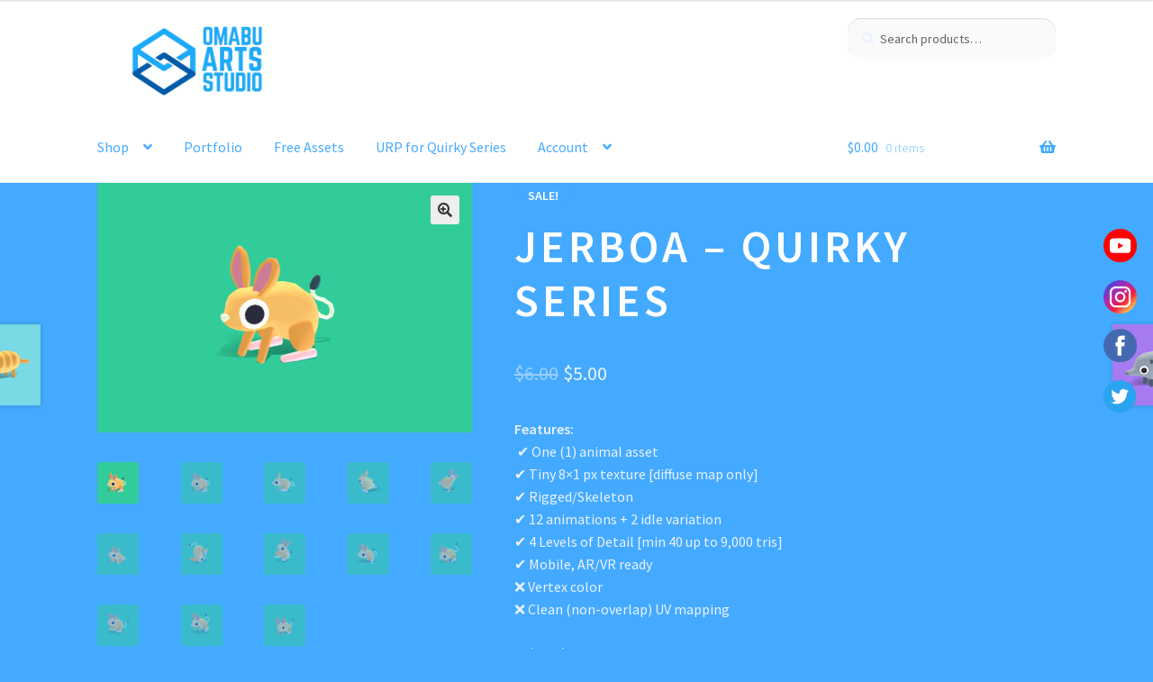

--- FILE ---
content_type: text/html; charset=UTF-8
request_url: https://www.omabuarts.com/product/jerboa-quirky-series/
body_size: 47221
content:
<!doctype html>
<html lang="en-US">
<head>
<meta charset="UTF-8">
<meta name="viewport" content="width=device-width, initial-scale=1">
<link rel="profile" href="http://gmpg.org/xfn/11">
<link rel="pingback" href="https://www.omabuarts.com/xmlrpc.php">

<meta name='robots' content='index, follow, max-image-preview:large, max-snippet:-1, max-video-preview:-1' />
<script>window._wca = window._wca || [];</script>

	<!-- This site is optimized with the Yoast SEO plugin v26.5 - https://yoast.com/wordpress/plugins/seo/ -->
	<title>Jerboa - Quirky Series | Omabuarts Studio</title>
	<link rel="canonical" href="https://www.omabuarts.com/product/jerboa-quirky-series/" />
	<meta property="og:locale" content="en_US" />
	<meta property="og:type" content="article" />
	<meta property="og:title" content="Jerboa - Quirky Series | Omabuarts Studio" />
	<meta property="og:description" content="Features:  ✔️ One (1) animal asset ✔️ Tiny 8x1 px texture [diffuse map only] ✔️ Rigged/Skeleton ✔️ 12 animations + 2 idle variation ✔️ 4 Levels of Detail [min 40 up to 9,000 tris] ✔️ Mobile, AR/VR ready ❌ Vertex color ❌ Clean (non-overlap) UV mapping  Animations: Idle + 2 variations | Walk | Run | Jump Swim/Fly | Roll | Bounce | Spin Munch/Peck | Clicked | Fear | Death" />
	<meta property="og:url" content="https://www.omabuarts.com/product/jerboa-quirky-series/" />
	<meta property="og:site_name" content="Omabuarts Studio" />
	<meta property="article:publisher" content="https://www.facebook.com/omabuarts" />
	<meta property="article:modified_time" content="2023-12-18T23:53:53+00:00" />
	<meta property="og:image" content="https://www.omabuarts.com/wp-content/uploads/2023/02/Jerboa-SS00A.png" />
	<meta property="og:image:width" content="2400" />
	<meta property="og:image:height" content="1600" />
	<meta property="og:image:type" content="image/png" />
	<meta name="twitter:card" content="summary_large_image" />
	<meta name="twitter:site" content="@omabuarts" />
	<script type="application/ld+json" class="yoast-schema-graph">{"@context":"https://schema.org","@graph":[{"@type":"WebPage","@id":"https://www.omabuarts.com/product/jerboa-quirky-series/","url":"https://www.omabuarts.com/product/jerboa-quirky-series/","name":"Jerboa - Quirky Series | Omabuarts Studio","isPartOf":{"@id":"https://www.omabuarts.com/#website"},"primaryImageOfPage":{"@id":"https://www.omabuarts.com/product/jerboa-quirky-series/#primaryimage"},"image":{"@id":"https://www.omabuarts.com/product/jerboa-quirky-series/#primaryimage"},"thumbnailUrl":"https://www.omabuarts.com/wp-content/uploads/2023/02/Jerboa-SS00A.png","datePublished":"2023-02-14T10:47:52+00:00","dateModified":"2023-12-18T23:53:53+00:00","breadcrumb":{"@id":"https://www.omabuarts.com/product/jerboa-quirky-series/#breadcrumb"},"inLanguage":"en-US","potentialAction":[{"@type":"ReadAction","target":["https://www.omabuarts.com/product/jerboa-quirky-series/"]}]},{"@type":"ImageObject","inLanguage":"en-US","@id":"https://www.omabuarts.com/product/jerboa-quirky-series/#primaryimage","url":"https://www.omabuarts.com/wp-content/uploads/2023/02/Jerboa-SS00A.png","contentUrl":"https://www.omabuarts.com/wp-content/uploads/2023/02/Jerboa-SS00A.png","width":2400,"height":1600},{"@type":"BreadcrumbList","@id":"https://www.omabuarts.com/product/jerboa-quirky-series/#breadcrumb","itemListElement":[{"@type":"ListItem","position":1,"name":"Home","item":"https://www.omabuarts.com/"},{"@type":"ListItem","position":2,"name":"Shop","item":"https://www.omabuarts.com/"},{"@type":"ListItem","position":3,"name":"Jerboa &#8211; Quirky Series"}]},{"@type":"WebSite","@id":"https://www.omabuarts.com/#website","url":"https://www.omabuarts.com/","name":"Omabuarts Studio","description":"3D Assets for Apps and Games","publisher":{"@id":"https://www.omabuarts.com/#organization"},"potentialAction":[{"@type":"SearchAction","target":{"@type":"EntryPoint","urlTemplate":"https://www.omabuarts.com/?s={search_term_string}"},"query-input":{"@type":"PropertyValueSpecification","valueRequired":true,"valueName":"search_term_string"}}],"inLanguage":"en-US"},{"@type":"Organization","@id":"https://www.omabuarts.com/#organization","name":"Omabuarts Studio","url":"https://www.omabuarts.com/","logo":{"@type":"ImageObject","inLanguage":"en-US","@id":"https://www.omabuarts.com/#/schema/logo/image/","url":"https://www.omabuarts.com/wp-content/uploads/2021/05/Omabuarts_512_whitebg.png","contentUrl":"https://www.omabuarts.com/wp-content/uploads/2021/05/Omabuarts_512_whitebg.png","width":512,"height":512,"caption":"Omabuarts Studio"},"image":{"@id":"https://www.omabuarts.com/#/schema/logo/image/"},"sameAs":["https://www.facebook.com/omabuarts","https://x.com/omabuarts","https://instagram.com/omabuarts","https://www.youtube.com/channel/UCpRFfDMez-0Aulg_hkYb7tQ"]}]}</script>
	<!-- / Yoast SEO plugin. -->


<link rel='dns-prefetch' href='//www.omabuarts.com' />
<link rel='dns-prefetch' href='//stats.wp.com' />
<link rel='dns-prefetch' href='//fonts.googleapis.com' />
<link rel='preconnect' href='//c0.wp.com' />
<link rel="alternate" type="application/rss+xml" title="Omabuarts Studio &raquo; Feed" href="https://www.omabuarts.com/feed/" />
<link rel="alternate" type="application/rss+xml" title="Omabuarts Studio &raquo; Comments Feed" href="https://www.omabuarts.com/comments/feed/" />
<style type="text/css">.brave_popup{display:none}</style><script data-no-optimize="1"> var brave_popup_data = {}; var bravepop_emailValidation=false; var brave_popup_videos = {};  var brave_popup_formData = {};var brave_popup_adminUser = false; var brave_popup_pageInfo = {"type":"single","pageID":55950,"singleType":"product"};  var bravepop_emailSuggestions={};</script><link rel="alternate" title="oEmbed (JSON)" type="application/json+oembed" href="https://www.omabuarts.com/wp-json/oembed/1.0/embed?url=https%3A%2F%2Fwww.omabuarts.com%2Fproduct%2Fjerboa-quirky-series%2F" />
<link rel="alternate" title="oEmbed (XML)" type="text/xml+oembed" href="https://www.omabuarts.com/wp-json/oembed/1.0/embed?url=https%3A%2F%2Fwww.omabuarts.com%2Fproduct%2Fjerboa-quirky-series%2F&#038;format=xml" />
		<style>
			.lazyload,
			.lazyloading {
				max-width: 100%;
			}
		</style>
		<style id='wp-img-auto-sizes-contain-inline-css'>
img:is([sizes=auto i],[sizes^="auto," i]){contain-intrinsic-size:3000px 1500px}
/*# sourceURL=wp-img-auto-sizes-contain-inline-css */
</style>
<link rel='stylesheet' id='embedpress-css-css' href='https://www.omabuarts.com/wp-content/plugins/embedpress/assets/css/embedpress.css?ver=1765302033' media='all' />
<link rel='stylesheet' id='embedpress-blocks-style-css' href='https://www.omabuarts.com/wp-content/plugins/embedpress/assets/css/blocks.build.css?ver=1765302033' media='all' />
<style id='wp-emoji-styles-inline-css'>

	img.wp-smiley, img.emoji {
		display: inline !important;
		border: none !important;
		box-shadow: none !important;
		height: 1em !important;
		width: 1em !important;
		margin: 0 0.07em !important;
		vertical-align: -0.1em !important;
		background: none !important;
		padding: 0 !important;
	}
/*# sourceURL=wp-emoji-styles-inline-css */
</style>
<style id='wp-block-library-inline-css'>
:root{--wp-block-synced-color:#7a00df;--wp-block-synced-color--rgb:122,0,223;--wp-bound-block-color:var(--wp-block-synced-color);--wp-editor-canvas-background:#ddd;--wp-admin-theme-color:#007cba;--wp-admin-theme-color--rgb:0,124,186;--wp-admin-theme-color-darker-10:#006ba1;--wp-admin-theme-color-darker-10--rgb:0,107,160.5;--wp-admin-theme-color-darker-20:#005a87;--wp-admin-theme-color-darker-20--rgb:0,90,135;--wp-admin-border-width-focus:2px}@media (min-resolution:192dpi){:root{--wp-admin-border-width-focus:1.5px}}.wp-element-button{cursor:pointer}:root .has-very-light-gray-background-color{background-color:#eee}:root .has-very-dark-gray-background-color{background-color:#313131}:root .has-very-light-gray-color{color:#eee}:root .has-very-dark-gray-color{color:#313131}:root .has-vivid-green-cyan-to-vivid-cyan-blue-gradient-background{background:linear-gradient(135deg,#00d084,#0693e3)}:root .has-purple-crush-gradient-background{background:linear-gradient(135deg,#34e2e4,#4721fb 50%,#ab1dfe)}:root .has-hazy-dawn-gradient-background{background:linear-gradient(135deg,#faaca8,#dad0ec)}:root .has-subdued-olive-gradient-background{background:linear-gradient(135deg,#fafae1,#67a671)}:root .has-atomic-cream-gradient-background{background:linear-gradient(135deg,#fdd79a,#004a59)}:root .has-nightshade-gradient-background{background:linear-gradient(135deg,#330968,#31cdcf)}:root .has-midnight-gradient-background{background:linear-gradient(135deg,#020381,#2874fc)}:root{--wp--preset--font-size--normal:16px;--wp--preset--font-size--huge:42px}.has-regular-font-size{font-size:1em}.has-larger-font-size{font-size:2.625em}.has-normal-font-size{font-size:var(--wp--preset--font-size--normal)}.has-huge-font-size{font-size:var(--wp--preset--font-size--huge)}.has-text-align-center{text-align:center}.has-text-align-left{text-align:left}.has-text-align-right{text-align:right}.has-fit-text{white-space:nowrap!important}#end-resizable-editor-section{display:none}.aligncenter{clear:both}.items-justified-left{justify-content:flex-start}.items-justified-center{justify-content:center}.items-justified-right{justify-content:flex-end}.items-justified-space-between{justify-content:space-between}.screen-reader-text{border:0;clip-path:inset(50%);height:1px;margin:-1px;overflow:hidden;padding:0;position:absolute;width:1px;word-wrap:normal!important}.screen-reader-text:focus{background-color:#ddd;clip-path:none;color:#444;display:block;font-size:1em;height:auto;left:5px;line-height:normal;padding:15px 23px 14px;text-decoration:none;top:5px;width:auto;z-index:100000}html :where(.has-border-color){border-style:solid}html :where([style*=border-top-color]){border-top-style:solid}html :where([style*=border-right-color]){border-right-style:solid}html :where([style*=border-bottom-color]){border-bottom-style:solid}html :where([style*=border-left-color]){border-left-style:solid}html :where([style*=border-width]){border-style:solid}html :where([style*=border-top-width]){border-top-style:solid}html :where([style*=border-right-width]){border-right-style:solid}html :where([style*=border-bottom-width]){border-bottom-style:solid}html :where([style*=border-left-width]){border-left-style:solid}html :where(img[class*=wp-image-]){height:auto;max-width:100%}:where(figure){margin:0 0 1em}html :where(.is-position-sticky){--wp-admin--admin-bar--position-offset:var(--wp-admin--admin-bar--height,0px)}@media screen and (max-width:600px){html :where(.is-position-sticky){--wp-admin--admin-bar--position-offset:0px}}

/*# sourceURL=wp-block-library-inline-css */
</style><style id='global-styles-inline-css'>
:root{--wp--preset--aspect-ratio--square: 1;--wp--preset--aspect-ratio--4-3: 4/3;--wp--preset--aspect-ratio--3-4: 3/4;--wp--preset--aspect-ratio--3-2: 3/2;--wp--preset--aspect-ratio--2-3: 2/3;--wp--preset--aspect-ratio--16-9: 16/9;--wp--preset--aspect-ratio--9-16: 9/16;--wp--preset--color--black: #000000;--wp--preset--color--cyan-bluish-gray: #abb8c3;--wp--preset--color--white: #ffffff;--wp--preset--color--pale-pink: #f78da7;--wp--preset--color--vivid-red: #cf2e2e;--wp--preset--color--luminous-vivid-orange: #ff6900;--wp--preset--color--luminous-vivid-amber: #fcb900;--wp--preset--color--light-green-cyan: #7bdcb5;--wp--preset--color--vivid-green-cyan: #00d084;--wp--preset--color--pale-cyan-blue: #8ed1fc;--wp--preset--color--vivid-cyan-blue: #0693e3;--wp--preset--color--vivid-purple: #9b51e0;--wp--preset--gradient--vivid-cyan-blue-to-vivid-purple: linear-gradient(135deg,rgb(6,147,227) 0%,rgb(155,81,224) 100%);--wp--preset--gradient--light-green-cyan-to-vivid-green-cyan: linear-gradient(135deg,rgb(122,220,180) 0%,rgb(0,208,130) 100%);--wp--preset--gradient--luminous-vivid-amber-to-luminous-vivid-orange: linear-gradient(135deg,rgb(252,185,0) 0%,rgb(255,105,0) 100%);--wp--preset--gradient--luminous-vivid-orange-to-vivid-red: linear-gradient(135deg,rgb(255,105,0) 0%,rgb(207,46,46) 100%);--wp--preset--gradient--very-light-gray-to-cyan-bluish-gray: linear-gradient(135deg,rgb(238,238,238) 0%,rgb(169,184,195) 100%);--wp--preset--gradient--cool-to-warm-spectrum: linear-gradient(135deg,rgb(74,234,220) 0%,rgb(151,120,209) 20%,rgb(207,42,186) 40%,rgb(238,44,130) 60%,rgb(251,105,98) 80%,rgb(254,248,76) 100%);--wp--preset--gradient--blush-light-purple: linear-gradient(135deg,rgb(255,206,236) 0%,rgb(152,150,240) 100%);--wp--preset--gradient--blush-bordeaux: linear-gradient(135deg,rgb(254,205,165) 0%,rgb(254,45,45) 50%,rgb(107,0,62) 100%);--wp--preset--gradient--luminous-dusk: linear-gradient(135deg,rgb(255,203,112) 0%,rgb(199,81,192) 50%,rgb(65,88,208) 100%);--wp--preset--gradient--pale-ocean: linear-gradient(135deg,rgb(255,245,203) 0%,rgb(182,227,212) 50%,rgb(51,167,181) 100%);--wp--preset--gradient--electric-grass: linear-gradient(135deg,rgb(202,248,128) 0%,rgb(113,206,126) 100%);--wp--preset--gradient--midnight: linear-gradient(135deg,rgb(2,3,129) 0%,rgb(40,116,252) 100%);--wp--preset--font-size--small: 14px;--wp--preset--font-size--medium: 23px;--wp--preset--font-size--large: 26px;--wp--preset--font-size--x-large: 42px;--wp--preset--font-size--normal: 16px;--wp--preset--font-size--huge: 37px;--wp--preset--spacing--20: 0.44rem;--wp--preset--spacing--30: 0.67rem;--wp--preset--spacing--40: 1rem;--wp--preset--spacing--50: 1.5rem;--wp--preset--spacing--60: 2.25rem;--wp--preset--spacing--70: 3.38rem;--wp--preset--spacing--80: 5.06rem;--wp--preset--shadow--natural: 6px 6px 9px rgba(0, 0, 0, 0.2);--wp--preset--shadow--deep: 12px 12px 50px rgba(0, 0, 0, 0.4);--wp--preset--shadow--sharp: 6px 6px 0px rgba(0, 0, 0, 0.2);--wp--preset--shadow--outlined: 6px 6px 0px -3px rgb(255, 255, 255), 6px 6px rgb(0, 0, 0);--wp--preset--shadow--crisp: 6px 6px 0px rgb(0, 0, 0);}:root :where(.is-layout-flow) > :first-child{margin-block-start: 0;}:root :where(.is-layout-flow) > :last-child{margin-block-end: 0;}:root :where(.is-layout-flow) > *{margin-block-start: 24px;margin-block-end: 0;}:root :where(.is-layout-constrained) > :first-child{margin-block-start: 0;}:root :where(.is-layout-constrained) > :last-child{margin-block-end: 0;}:root :where(.is-layout-constrained) > *{margin-block-start: 24px;margin-block-end: 0;}:root :where(.is-layout-flex){gap: 24px;}:root :where(.is-layout-grid){gap: 24px;}body .is-layout-flex{display: flex;}.is-layout-flex{flex-wrap: wrap;align-items: center;}.is-layout-flex > :is(*, div){margin: 0;}body .is-layout-grid{display: grid;}.is-layout-grid > :is(*, div){margin: 0;}.has-black-color{color: var(--wp--preset--color--black) !important;}.has-cyan-bluish-gray-color{color: var(--wp--preset--color--cyan-bluish-gray) !important;}.has-white-color{color: var(--wp--preset--color--white) !important;}.has-pale-pink-color{color: var(--wp--preset--color--pale-pink) !important;}.has-vivid-red-color{color: var(--wp--preset--color--vivid-red) !important;}.has-luminous-vivid-orange-color{color: var(--wp--preset--color--luminous-vivid-orange) !important;}.has-luminous-vivid-amber-color{color: var(--wp--preset--color--luminous-vivid-amber) !important;}.has-light-green-cyan-color{color: var(--wp--preset--color--light-green-cyan) !important;}.has-vivid-green-cyan-color{color: var(--wp--preset--color--vivid-green-cyan) !important;}.has-pale-cyan-blue-color{color: var(--wp--preset--color--pale-cyan-blue) !important;}.has-vivid-cyan-blue-color{color: var(--wp--preset--color--vivid-cyan-blue) !important;}.has-vivid-purple-color{color: var(--wp--preset--color--vivid-purple) !important;}.has-black-background-color{background-color: var(--wp--preset--color--black) !important;}.has-cyan-bluish-gray-background-color{background-color: var(--wp--preset--color--cyan-bluish-gray) !important;}.has-white-background-color{background-color: var(--wp--preset--color--white) !important;}.has-pale-pink-background-color{background-color: var(--wp--preset--color--pale-pink) !important;}.has-vivid-red-background-color{background-color: var(--wp--preset--color--vivid-red) !important;}.has-luminous-vivid-orange-background-color{background-color: var(--wp--preset--color--luminous-vivid-orange) !important;}.has-luminous-vivid-amber-background-color{background-color: var(--wp--preset--color--luminous-vivid-amber) !important;}.has-light-green-cyan-background-color{background-color: var(--wp--preset--color--light-green-cyan) !important;}.has-vivid-green-cyan-background-color{background-color: var(--wp--preset--color--vivid-green-cyan) !important;}.has-pale-cyan-blue-background-color{background-color: var(--wp--preset--color--pale-cyan-blue) !important;}.has-vivid-cyan-blue-background-color{background-color: var(--wp--preset--color--vivid-cyan-blue) !important;}.has-vivid-purple-background-color{background-color: var(--wp--preset--color--vivid-purple) !important;}.has-black-border-color{border-color: var(--wp--preset--color--black) !important;}.has-cyan-bluish-gray-border-color{border-color: var(--wp--preset--color--cyan-bluish-gray) !important;}.has-white-border-color{border-color: var(--wp--preset--color--white) !important;}.has-pale-pink-border-color{border-color: var(--wp--preset--color--pale-pink) !important;}.has-vivid-red-border-color{border-color: var(--wp--preset--color--vivid-red) !important;}.has-luminous-vivid-orange-border-color{border-color: var(--wp--preset--color--luminous-vivid-orange) !important;}.has-luminous-vivid-amber-border-color{border-color: var(--wp--preset--color--luminous-vivid-amber) !important;}.has-light-green-cyan-border-color{border-color: var(--wp--preset--color--light-green-cyan) !important;}.has-vivid-green-cyan-border-color{border-color: var(--wp--preset--color--vivid-green-cyan) !important;}.has-pale-cyan-blue-border-color{border-color: var(--wp--preset--color--pale-cyan-blue) !important;}.has-vivid-cyan-blue-border-color{border-color: var(--wp--preset--color--vivid-cyan-blue) !important;}.has-vivid-purple-border-color{border-color: var(--wp--preset--color--vivid-purple) !important;}.has-vivid-cyan-blue-to-vivid-purple-gradient-background{background: var(--wp--preset--gradient--vivid-cyan-blue-to-vivid-purple) !important;}.has-light-green-cyan-to-vivid-green-cyan-gradient-background{background: var(--wp--preset--gradient--light-green-cyan-to-vivid-green-cyan) !important;}.has-luminous-vivid-amber-to-luminous-vivid-orange-gradient-background{background: var(--wp--preset--gradient--luminous-vivid-amber-to-luminous-vivid-orange) !important;}.has-luminous-vivid-orange-to-vivid-red-gradient-background{background: var(--wp--preset--gradient--luminous-vivid-orange-to-vivid-red) !important;}.has-very-light-gray-to-cyan-bluish-gray-gradient-background{background: var(--wp--preset--gradient--very-light-gray-to-cyan-bluish-gray) !important;}.has-cool-to-warm-spectrum-gradient-background{background: var(--wp--preset--gradient--cool-to-warm-spectrum) !important;}.has-blush-light-purple-gradient-background{background: var(--wp--preset--gradient--blush-light-purple) !important;}.has-blush-bordeaux-gradient-background{background: var(--wp--preset--gradient--blush-bordeaux) !important;}.has-luminous-dusk-gradient-background{background: var(--wp--preset--gradient--luminous-dusk) !important;}.has-pale-ocean-gradient-background{background: var(--wp--preset--gradient--pale-ocean) !important;}.has-electric-grass-gradient-background{background: var(--wp--preset--gradient--electric-grass) !important;}.has-midnight-gradient-background{background: var(--wp--preset--gradient--midnight) !important;}.has-small-font-size{font-size: var(--wp--preset--font-size--small) !important;}.has-medium-font-size{font-size: var(--wp--preset--font-size--medium) !important;}.has-large-font-size{font-size: var(--wp--preset--font-size--large) !important;}.has-x-large-font-size{font-size: var(--wp--preset--font-size--x-large) !important;}
/*# sourceURL=global-styles-inline-css */
</style>

<style id='classic-theme-styles-inline-css'>
/*! This file is auto-generated */
.wp-block-button__link{color:#fff;background-color:#32373c;border-radius:9999px;box-shadow:none;text-decoration:none;padding:calc(.667em + 2px) calc(1.333em + 2px);font-size:1.125em}.wp-block-file__button{background:#32373c;color:#fff;text-decoration:none}
/*# sourceURL=/wp-includes/css/classic-themes.min.css */
</style>
<link rel='stylesheet' id='affiliates-css' href='https://www.omabuarts.com/wp-content/plugins/affiliates/css/affiliates.css?ver=5.3.0' media='all' />
<link rel='stylesheet' id='affiliates-fields-css' href='https://www.omabuarts.com/wp-content/plugins/affiliates/css/affiliates-fields.css?ver=5.3.0' media='all' />
<link rel='stylesheet' id='storefront-gutenberg-blocks-css' href='https://www.omabuarts.com/wp-content/themes/storefront/assets/css/base/gutenberg-blocks.css?ver=4.6.0' media='all' />
<style id='storefront-gutenberg-blocks-inline-css'>

				.wp-block-button__link:not(.has-text-color) {
					color: #333333;
				}

				.wp-block-button__link:not(.has-text-color):hover,
				.wp-block-button__link:not(.has-text-color):focus,
				.wp-block-button__link:not(.has-text-color):active {
					color: #333333;
				}

				.wp-block-button__link:not(.has-background) {
					background-color: #eeeeee;
				}

				.wp-block-button__link:not(.has-background):hover,
				.wp-block-button__link:not(.has-background):focus,
				.wp-block-button__link:not(.has-background):active {
					border-color: #d5d5d5;
					background-color: #d5d5d5;
				}

				.wc-block-grid__products .wc-block-grid__product .wp-block-button__link {
					background-color: #eeeeee;
					border-color: #eeeeee;
					color: #333333;
				}

				.wp-block-quote footer,
				.wp-block-quote cite,
				.wp-block-quote__citation {
					color: #eaf2ff;
				}

				.wp-block-pullquote cite,
				.wp-block-pullquote footer,
				.wp-block-pullquote__citation {
					color: #eaf2ff;
				}

				.wp-block-image figcaption {
					color: #eaf2ff;
				}

				.wp-block-separator.is-style-dots::before {
					color: #ffffff;
				}

				.wp-block-file a.wp-block-file__button {
					color: #333333;
					background-color: #eeeeee;
					border-color: #eeeeee;
				}

				.wp-block-file a.wp-block-file__button:hover,
				.wp-block-file a.wp-block-file__button:focus,
				.wp-block-file a.wp-block-file__button:active {
					color: #333333;
					background-color: #d5d5d5;
				}

				.wp-block-code,
				.wp-block-preformatted pre {
					color: #eaf2ff;
				}

				.wp-block-table:not( .has-background ):not( .is-style-stripes ) tbody tr:nth-child(2n) td {
					background-color: #42a8fd;
				}

				.wp-block-cover .wp-block-cover__inner-container h1:not(.has-text-color),
				.wp-block-cover .wp-block-cover__inner-container h2:not(.has-text-color),
				.wp-block-cover .wp-block-cover__inner-container h3:not(.has-text-color),
				.wp-block-cover .wp-block-cover__inner-container h4:not(.has-text-color),
				.wp-block-cover .wp-block-cover__inner-container h5:not(.has-text-color),
				.wp-block-cover .wp-block-cover__inner-container h6:not(.has-text-color) {
					color: #000000;
				}

				.wc-block-components-price-slider__range-input-progress,
				.rtl .wc-block-components-price-slider__range-input-progress {
					--range-color: #44aaff;
				}

				/* Target only IE11 */
				@media all and (-ms-high-contrast: none), (-ms-high-contrast: active) {
					.wc-block-components-price-slider__range-input-progress {
						background: #44aaff;
					}
				}

				.wc-block-components-button:not(.is-link) {
					background-color: #333333;
					color: #ffffff;
				}

				.wc-block-components-button:not(.is-link):hover,
				.wc-block-components-button:not(.is-link):focus,
				.wc-block-components-button:not(.is-link):active {
					background-color: #1a1a1a;
					color: #ffffff;
				}

				.wc-block-components-button:not(.is-link):disabled {
					background-color: #333333;
					color: #ffffff;
				}

				.wc-block-cart__submit-container {
					background-color: #44aaff;
				}

				.wc-block-cart__submit-container::before {
					color: rgba(33,135,220,0.5);
				}

				.wc-block-components-order-summary-item__quantity {
					background-color: #44aaff;
					border-color: #eaf2ff;
					box-shadow: 0 0 0 2px #44aaff;
					color: #eaf2ff;
				}
			
/*# sourceURL=storefront-gutenberg-blocks-inline-css */
</style>
<link rel='stylesheet' id='ce_responsive-css' href='https://www.omabuarts.com/wp-content/plugins/simple-embed-code/css/video-container.min.css?ver=2.5.1' media='all' />
<link rel='stylesheet' id='photoswipe-css' href='https://c0.wp.com/p/woocommerce/10.4.3/assets/css/photoswipe/photoswipe.min.css' media='all' />
<link rel='stylesheet' id='photoswipe-default-skin-css' href='https://c0.wp.com/p/woocommerce/10.4.3/assets/css/photoswipe/default-skin/default-skin.min.css' media='all' />
<style id='woocommerce-inline-inline-css'>
.woocommerce form .form-row .required { visibility: visible; }
/*# sourceURL=woocommerce-inline-inline-css */
</style>
<link rel='stylesheet' id='gateway-css' href='https://www.omabuarts.com/wp-content/plugins/woocommerce-paypal-payments/modules/ppcp-button/assets/css/gateway.css?ver=3.3.2' media='all' />
<link rel='stylesheet' id='storefront-style-css' href='https://www.omabuarts.com/wp-content/themes/storefront/style.css?ver=4.6.0' media='all' />
<style id='storefront-style-inline-css'>

			.main-navigation ul li a,
			.site-title a,
			ul.menu li a,
			.site-branding h1 a,
			button.menu-toggle,
			button.menu-toggle:hover,
			.handheld-navigation .dropdown-toggle {
				color: #44aaff;
			}

			button.menu-toggle,
			button.menu-toggle:hover {
				border-color: #44aaff;
			}

			.main-navigation ul li a:hover,
			.main-navigation ul li:hover > a,
			.site-title a:hover,
			.site-header ul.menu li.current-menu-item > a {
				color: #85ebff;
			}

			table:not( .has-background ) th {
				background-color: #3da3f8;
			}

			table:not( .has-background ) tbody td {
				background-color: #42a8fd;
			}

			table:not( .has-background ) tbody tr:nth-child(2n) td,
			fieldset,
			fieldset legend {
				background-color: #40a6fb;
			}

			.site-header,
			.secondary-navigation ul ul,
			.main-navigation ul.menu > li.menu-item-has-children:after,
			.secondary-navigation ul.menu ul,
			.storefront-handheld-footer-bar,
			.storefront-handheld-footer-bar ul li > a,
			.storefront-handheld-footer-bar ul li.search .site-search,
			button.menu-toggle,
			button.menu-toggle:hover {
				background-color: #ffffff;
			}

			p.site-description,
			.site-header,
			.storefront-handheld-footer-bar {
				color: #0a0a0a;
			}

			button.menu-toggle:after,
			button.menu-toggle:before,
			button.menu-toggle span:before {
				background-color: #44aaff;
			}

			h1, h2, h3, h4, h5, h6, .wc-block-grid__product-title {
				color: #ffffff;
			}

			.widget h1 {
				border-bottom-color: #ffffff;
			}

			body,
			.secondary-navigation a {
				color: #eaf2ff;
			}

			.widget-area .widget a,
			.hentry .entry-header .posted-on a,
			.hentry .entry-header .post-author a,
			.hentry .entry-header .post-comments a,
			.hentry .entry-header .byline a {
				color: #eff7ff;
			}

			a {
				color: #44aaff;
			}

			a:focus,
			button:focus,
			.button.alt:focus,
			input:focus,
			textarea:focus,
			input[type="button"]:focus,
			input[type="reset"]:focus,
			input[type="submit"]:focus,
			input[type="email"]:focus,
			input[type="tel"]:focus,
			input[type="url"]:focus,
			input[type="password"]:focus,
			input[type="search"]:focus {
				outline-color: #44aaff;
			}

			button, input[type="button"], input[type="reset"], input[type="submit"], .button, .widget a.button {
				background-color: #eeeeee;
				border-color: #eeeeee;
				color: #333333;
			}

			button:hover, input[type="button"]:hover, input[type="reset"]:hover, input[type="submit"]:hover, .button:hover, .widget a.button:hover {
				background-color: #d5d5d5;
				border-color: #d5d5d5;
				color: #333333;
			}

			button.alt, input[type="button"].alt, input[type="reset"].alt, input[type="submit"].alt, .button.alt, .widget-area .widget a.button.alt {
				background-color: #333333;
				border-color: #333333;
				color: #ffffff;
			}

			button.alt:hover, input[type="button"].alt:hover, input[type="reset"].alt:hover, input[type="submit"].alt:hover, .button.alt:hover, .widget-area .widget a.button.alt:hover {
				background-color: #1a1a1a;
				border-color: #1a1a1a;
				color: #ffffff;
			}

			.pagination .page-numbers li .page-numbers.current {
				background-color: #2b91e6;
				color: #e0e8f5;
			}

			#comments .comment-list .comment-content .comment-text {
				background-color: #3da3f8;
			}

			.site-footer {
				background-color: #f0f0f0;
				color: #6d6d6d;
			}

			.site-footer a:not(.button):not(.components-button) {
				color: #333333;
			}

			.site-footer .storefront-handheld-footer-bar a:not(.button):not(.components-button) {
				color: #44aaff;
			}

			.site-footer h1, .site-footer h2, .site-footer h3, .site-footer h4, .site-footer h5, .site-footer h6, .site-footer .widget .widget-title, .site-footer .widget .widgettitle {
				color: #333333;
			}

			.page-template-template-homepage.has-post-thumbnail .type-page.has-post-thumbnail .entry-title {
				color: #000000;
			}

			.page-template-template-homepage.has-post-thumbnail .type-page.has-post-thumbnail .entry-content {
				color: #000000;
			}

			@media screen and ( min-width: 768px ) {
				.secondary-navigation ul.menu a:hover {
					color: #232323;
				}

				.secondary-navigation ul.menu a {
					color: #0a0a0a;
				}

				.main-navigation ul.menu ul.sub-menu,
				.main-navigation ul.nav-menu ul.children {
					background-color: #f0f0f0;
				}

				.site-header {
					border-bottom-color: #f0f0f0;
				}
			}
/*# sourceURL=storefront-style-inline-css */
</style>
<link rel='stylesheet' id='storefront-icons-css' href='https://www.omabuarts.com/wp-content/themes/storefront/assets/css/base/icons.css?ver=4.6.0' media='all' />
<link rel='stylesheet' id='storefront-fonts-css' href='https://fonts.googleapis.com/css?family=Source+Sans+Pro%3A400%2C300%2C300italic%2C400italic%2C600%2C700%2C900&#038;subset=latin%2Clatin-ext&#038;ver=4.6.0' media='all' />
<link rel='stylesheet' id='storefront-jetpack-widgets-css' href='https://www.omabuarts.com/wp-content/themes/storefront/assets/css/jetpack/widgets.css?ver=4.6.0' media='all' />
<link rel='stylesheet' id='wc_stripe_express_checkout_style-css' href='https://www.omabuarts.com/wp-content/plugins/woocommerce-gateway-stripe/build/express-checkout.css?ver=f49792bd42ded7e3e1cb' media='all' />
<link rel='stylesheet' id='storefront-woocommerce-style-css' href='https://www.omabuarts.com/wp-content/themes/storefront/assets/css/woocommerce/woocommerce.css?ver=4.6.0' media='all' />
<style id='storefront-woocommerce-style-inline-css'>
@font-face {
				font-family: star;
				src: url(https://www.omabuarts.com/wp-content/plugins/woocommerce/assets/fonts/star.eot);
				src:
					url(https://www.omabuarts.com/wp-content/plugins/woocommerce/assets/fonts/star.eot?#iefix) format("embedded-opentype"),
					url(https://www.omabuarts.com/wp-content/plugins/woocommerce/assets/fonts/star.woff) format("woff"),
					url(https://www.omabuarts.com/wp-content/plugins/woocommerce/assets/fonts/star.ttf) format("truetype"),
					url(https://www.omabuarts.com/wp-content/plugins/woocommerce/assets/fonts/star.svg#star) format("svg");
				font-weight: 400;
				font-style: normal;
			}
			@font-face {
				font-family: WooCommerce;
				src: url(https://www.omabuarts.com/wp-content/plugins/woocommerce/assets/fonts/WooCommerce.eot);
				src:
					url(https://www.omabuarts.com/wp-content/plugins/woocommerce/assets/fonts/WooCommerce.eot?#iefix) format("embedded-opentype"),
					url(https://www.omabuarts.com/wp-content/plugins/woocommerce/assets/fonts/WooCommerce.woff) format("woff"),
					url(https://www.omabuarts.com/wp-content/plugins/woocommerce/assets/fonts/WooCommerce.ttf) format("truetype"),
					url(https://www.omabuarts.com/wp-content/plugins/woocommerce/assets/fonts/WooCommerce.svg#WooCommerce) format("svg");
				font-weight: 400;
				font-style: normal;
			}

			a.cart-contents,
			.site-header-cart .widget_shopping_cart a {
				color: #44aaff;
			}

			a.cart-contents:hover,
			.site-header-cart .widget_shopping_cart a:hover,
			.site-header-cart:hover > li > a {
				color: #85ebff;
			}

			table.cart td.product-remove,
			table.cart td.actions {
				border-top-color: #44aaff;
			}

			.storefront-handheld-footer-bar ul li.cart .count {
				background-color: #44aaff;
				color: #ffffff;
				border-color: #ffffff;
			}

			.woocommerce-tabs ul.tabs li.active a,
			ul.products li.product .price,
			.onsale,
			.wc-block-grid__product-onsale,
			.widget_search form:before,
			.widget_product_search form:before {
				color: #eaf2ff;
			}

			.woocommerce-breadcrumb a,
			a.woocommerce-review-link,
			.product_meta a {
				color: #eff7ff;
			}

			.wc-block-grid__product-onsale,
			.onsale {
				border-color: #eaf2ff;
			}

			.star-rating span:before,
			.quantity .plus, .quantity .minus,
			p.stars a:hover:after,
			p.stars a:after,
			.star-rating span:before,
			#payment .payment_methods li input[type=radio]:first-child:checked+label:before {
				color: #44aaff;
			}

			.widget_price_filter .ui-slider .ui-slider-range,
			.widget_price_filter .ui-slider .ui-slider-handle {
				background-color: #44aaff;
			}

			.order_details {
				background-color: #3da3f8;
			}

			.order_details > li {
				border-bottom: 1px dotted #288ee3;
			}

			.order_details:before,
			.order_details:after {
				background: -webkit-linear-gradient(transparent 0,transparent 0),-webkit-linear-gradient(135deg,#3da3f8 33.33%,transparent 33.33%),-webkit-linear-gradient(45deg,#3da3f8 33.33%,transparent 33.33%)
			}

			#order_review {
				background-color: #44aaff;
			}

			#payment .payment_methods > li .payment_box,
			#payment .place-order {
				background-color: #3fa5fa;
			}

			#payment .payment_methods > li:not(.woocommerce-notice) {
				background-color: #3aa0f5;
			}

			#payment .payment_methods > li:not(.woocommerce-notice):hover {
				background-color: #359bf0;
			}

			.woocommerce-pagination .page-numbers li .page-numbers.current {
				background-color: #2b91e6;
				color: #e0e8f5;
			}

			.wc-block-grid__product-onsale,
			.onsale,
			.woocommerce-pagination .page-numbers li .page-numbers:not(.current) {
				color: #eaf2ff;
			}

			p.stars a:before,
			p.stars a:hover~a:before,
			p.stars.selected a.active~a:before {
				color: #eaf2ff;
			}

			p.stars.selected a.active:before,
			p.stars:hover a:before,
			p.stars.selected a:not(.active):before,
			p.stars.selected a.active:before {
				color: #44aaff;
			}

			.single-product div.product .woocommerce-product-gallery .woocommerce-product-gallery__trigger {
				background-color: #eeeeee;
				color: #333333;
			}

			.single-product div.product .woocommerce-product-gallery .woocommerce-product-gallery__trigger:hover {
				background-color: #d5d5d5;
				border-color: #d5d5d5;
				color: #333333;
			}

			.button.added_to_cart:focus,
			.button.wc-forward:focus {
				outline-color: #44aaff;
			}

			.added_to_cart,
			.site-header-cart .widget_shopping_cart a.button,
			.wc-block-grid__products .wc-block-grid__product .wp-block-button__link {
				background-color: #eeeeee;
				border-color: #eeeeee;
				color: #333333;
			}

			.added_to_cart:hover,
			.site-header-cart .widget_shopping_cart a.button:hover,
			.wc-block-grid__products .wc-block-grid__product .wp-block-button__link:hover {
				background-color: #d5d5d5;
				border-color: #d5d5d5;
				color: #333333;
			}

			.added_to_cart.alt, .added_to_cart, .widget a.button.checkout {
				background-color: #333333;
				border-color: #333333;
				color: #ffffff;
			}

			.added_to_cart.alt:hover, .added_to_cart:hover, .widget a.button.checkout:hover {
				background-color: #1a1a1a;
				border-color: #1a1a1a;
				color: #ffffff;
			}

			.button.loading {
				color: #eeeeee;
			}

			.button.loading:hover {
				background-color: #eeeeee;
			}

			.button.loading:after {
				color: #333333;
			}

			@media screen and ( min-width: 768px ) {
				.site-header-cart .widget_shopping_cart,
				.site-header .product_list_widget li .quantity {
					color: #0a0a0a;
				}

				.site-header-cart .widget_shopping_cart .buttons,
				.site-header-cart .widget_shopping_cart .total {
					background-color: #f5f5f5;
				}

				.site-header-cart .widget_shopping_cart {
					background-color: #f0f0f0;
				}
			}
				.storefront-product-pagination a {
					color: #eaf2ff;
					background-color: #44aaff;
				}
				.storefront-sticky-add-to-cart {
					color: #eaf2ff;
					background-color: #44aaff;
				}

				.storefront-sticky-add-to-cart a:not(.button) {
					color: #44aaff;
				}
/*# sourceURL=storefront-woocommerce-style-inline-css */
</style>
<link rel='stylesheet' id='storefront-woocommerce-brands-style-css' href='https://www.omabuarts.com/wp-content/themes/storefront/assets/css/woocommerce/extensions/brands.css?ver=4.6.0' media='all' />
<script id="qubely_local_script-js-extra">
var qubely_urls = {"plugin":"https://www.omabuarts.com/wp-content/plugins/qubely/","ajax":"https://www.omabuarts.com/wp-admin/admin-ajax.php","nonce":"bcb0eb6abc","actual_url":".omabuarts.com"};
//# sourceURL=qubely_local_script-js-extra
</script>
<script src="https://c0.wp.com/c/6.9/wp-includes/js/jquery/jquery.min.js" id="jquery-core-js"></script>
<script src="https://c0.wp.com/c/6.9/wp-includes/js/jquery/jquery-migrate.min.js" id="jquery-migrate-js"></script>
<script id="qubely_container_width-js-extra">
var qubely_container_width = {"sm":"540","md":"720","lg":"960","xl":"1140"};
//# sourceURL=qubely_container_width-js-extra
</script>
<script src="https://c0.wp.com/p/woocommerce/10.4.3/assets/js/jquery-blockui/jquery.blockUI.min.js" id="wc-jquery-blockui-js" defer data-wp-strategy="defer"></script>
<script id="wc-add-to-cart-js-extra">
var wc_add_to_cart_params = {"ajax_url":"/wp-admin/admin-ajax.php","wc_ajax_url":"/?wc-ajax=%%endpoint%%","i18n_view_cart":"View cart","cart_url":"https://www.omabuarts.com/cart/","is_cart":"","cart_redirect_after_add":"no"};
//# sourceURL=wc-add-to-cart-js-extra
</script>
<script src="https://c0.wp.com/p/woocommerce/10.4.3/assets/js/frontend/add-to-cart.min.js" id="wc-add-to-cart-js" defer data-wp-strategy="defer"></script>
<script src="https://c0.wp.com/p/woocommerce/10.4.3/assets/js/zoom/jquery.zoom.min.js" id="wc-zoom-js" defer data-wp-strategy="defer"></script>
<script src="https://c0.wp.com/p/woocommerce/10.4.3/assets/js/flexslider/jquery.flexslider.min.js" id="wc-flexslider-js" defer data-wp-strategy="defer"></script>
<script src="https://c0.wp.com/p/woocommerce/10.4.3/assets/js/photoswipe/photoswipe.min.js" id="wc-photoswipe-js" defer data-wp-strategy="defer"></script>
<script src="https://c0.wp.com/p/woocommerce/10.4.3/assets/js/photoswipe/photoswipe-ui-default.min.js" id="wc-photoswipe-ui-default-js" defer data-wp-strategy="defer"></script>
<script id="wc-single-product-js-extra">
var wc_single_product_params = {"i18n_required_rating_text":"Please select a rating","i18n_rating_options":["1 of 5 stars","2 of 5 stars","3 of 5 stars","4 of 5 stars","5 of 5 stars"],"i18n_product_gallery_trigger_text":"View full-screen image gallery","review_rating_required":"yes","flexslider":{"rtl":false,"animation":"slide","smoothHeight":true,"directionNav":false,"controlNav":"thumbnails","slideshow":false,"animationSpeed":500,"animationLoop":false,"allowOneSlide":false},"zoom_enabled":"1","zoom_options":[],"photoswipe_enabled":"1","photoswipe_options":{"shareEl":false,"closeOnScroll":false,"history":false,"hideAnimationDuration":0,"showAnimationDuration":0},"flexslider_enabled":"1"};
//# sourceURL=wc-single-product-js-extra
</script>
<script src="https://c0.wp.com/p/woocommerce/10.4.3/assets/js/frontend/single-product.min.js" id="wc-single-product-js" defer data-wp-strategy="defer"></script>
<script src="https://c0.wp.com/p/woocommerce/10.4.3/assets/js/js-cookie/js.cookie.min.js" id="wc-js-cookie-js" defer data-wp-strategy="defer"></script>
<script id="woocommerce-js-extra">
var woocommerce_params = {"ajax_url":"/wp-admin/admin-ajax.php","wc_ajax_url":"/?wc-ajax=%%endpoint%%","i18n_password_show":"Show password","i18n_password_hide":"Hide password"};
//# sourceURL=woocommerce-js-extra
</script>
<script src="https://c0.wp.com/p/woocommerce/10.4.3/assets/js/frontend/woocommerce.min.js" id="woocommerce-js" defer data-wp-strategy="defer"></script>
<script id="wc-cart-fragments-js-extra">
var wc_cart_fragments_params = {"ajax_url":"/wp-admin/admin-ajax.php","wc_ajax_url":"/?wc-ajax=%%endpoint%%","cart_hash_key":"wc_cart_hash_bc5e685d49ffd3e1d1103f2a0c718769","fragment_name":"wc_fragments_bc5e685d49ffd3e1d1103f2a0c718769","request_timeout":"5000"};
//# sourceURL=wc-cart-fragments-js-extra
</script>
<script src="https://c0.wp.com/p/woocommerce/10.4.3/assets/js/frontend/cart-fragments.min.js" id="wc-cart-fragments-js" defer data-wp-strategy="defer"></script>
<script src="https://stats.wp.com/s-202604.js" id="woocommerce-analytics-js" defer data-wp-strategy="defer"></script>
<link rel="https://api.w.org/" href="https://www.omabuarts.com/wp-json/" /><link rel="alternate" title="JSON" type="application/json" href="https://www.omabuarts.com/wp-json/wp/v2/product/55950" /><link rel="EditURI" type="application/rsd+xml" title="RSD" href="https://www.omabuarts.com/xmlrpc.php?rsd" />
<meta name="generator" content="WordPress 6.9" />
<meta name="generator" content="WooCommerce 10.4.3" />
<link rel='shortlink' href='https://www.omabuarts.com/?p=55950' />
	<style>img#wpstats{display:none}</style>
				<script>
			document.documentElement.className = document.documentElement.className.replace('no-js', 'js');
		</script>
				<style>
			.no-js img.lazyload {
				display: none;
			}

			figure.wp-block-image img.lazyloading {
				min-width: 150px;
			}

			.lazyload,
			.lazyloading {
				--smush-placeholder-width: 100px;
				--smush-placeholder-aspect-ratio: 1/1;
				width: var(--smush-image-width, var(--smush-placeholder-width)) !important;
				aspect-ratio: var(--smush-image-aspect-ratio, var(--smush-placeholder-aspect-ratio)) !important;
			}

						.lazyload, .lazyloading {
				opacity: 0;
			}

			.lazyloaded {
				opacity: 1;
				transition: opacity 400ms;
				transition-delay: 0ms;
			}

					</style>
			<noscript><style>.woocommerce-product-gallery{ opacity: 1 !important; }</style></noscript>
	<style id="custom-background-css">
body.custom-background { background-color: #44aaff; }
</style>
	<link rel="icon" href="https://www.omabuarts.com/wp-content/uploads/2025/10/1-removebg-preview-50x50.png" sizes="32x32" />
<link rel="icon" href="https://www.omabuarts.com/wp-content/uploads/2025/10/1-removebg-preview-300x300.png" sizes="192x192" />
<link rel="apple-touch-icon" href="https://www.omabuarts.com/wp-content/uploads/2025/10/1-removebg-preview-300x300.png" />
<meta name="msapplication-TileImage" content="https://www.omabuarts.com/wp-content/uploads/2025/10/1-removebg-preview-300x300.png" />
<style type="text/css"></style>		<style id="wp-custom-css">
			:root {
  --color-primary: #4af;
	--color-primary-b: #4bf;
	--color-secondary: #f55;
	--color-secondary-b: #fc1;
	--color-tertiary: #fb1;
	--color-dark: #333;
	--color-gray: #fafafa;
	--color-buttonlight: #ddd;
	--color-button: #f0f0f0;
	--color-light: #fff;
	--color-header: #566372;
  --shadow-primary: #bbc;
	--shadow-secondary: #fff;
  --main-padding: 15px;
	--border-radius: 25px;
	--form-padding-LR: 15px;
}

/*
 * +-+-+-+-+-+-+
 * |H|E|A|D|E|R|
 * +-+-+-+-+-+-+
 */

#masthead {
	padding-top: 20px;
	margin-bottom: 0px;
}

.site-header .site-branding, .site-search {
/*   display: none; */
	margin-bottom: 0px;
	font-family: ;
}

.site-description {
	display: none;
}

/* LOGO */

.menu-home-logo {
	background-image: url("https://www.omabuarts.com/wp-content/uploads/2022/12/cropped-Omabuarts_512_notext_nobg.png");
	background-size: 70px;
	background-repeat: no-repeat;
	background-position: center;
	padding: 45px 100px 35px 50px;
	margin-bottom: 15px;
	font-size: 0px;
}

/* MENU */
.site-header ul.menu li.current-menu-item > a,
.main-navigation ul li:hover > a,
.main-navigation ul li:hover > a:focus

{
	color: var(--color-primary);
	outline: none;
/* 	font-weight: bold; */
/*   text-transform: uppercase; */
}

/* BREADCRUMB */
.storefront-breadcrumb
{
  display: none;
}

/*
 * +-+-+-+-+-+-+-+
 * |W|E|B|P|A|G|E|
 * +-+-+-+-+-+-+-+
 */

/* PAGE ENTRY */
.page-title,
.entry-header
{
	text-align: center;
	margin: auto;
/* 	margin-top: 50px; */
	margin-bottom: 50px;
}

/* WHITE SPACES*/
div.wp-block-qubely-row.alignfull
{
	margin-left: calc(50% - 50vw);
	margin-right: calc(50% - 50vw);
}
.hentry
{
	margin-bottom: 0px;
}

/* PAGE TITLE */
.entry-title,
h1.woocommerce-products-header__title.page-title
{
	display: none;
/* 	color: var(--color-header); */
	font-size: 50px;
	font-weight: 600;
	letter-spacing: 4px;
	text-transform: uppercase;
}
h1.product_title.entry-title
{
	display: block;
}

/* STORE PADDING*/
.storefront-full-width-content .woocommerce-products-header
{
	padding-bottom: 20px;
}

/* SHOP & CHILD HEADER */
/* .woocommerce-products-header__title.page-title, */
.page-id-31 .entry-header,
.page-id-32 .entry-header,
.page-id-33 .entry-header,
.page-id-34 .entry-header
{
	display: none;
}

/* PAGE */
#main, #primary{
	margin-bottom: 0px;
}

/*
 * +-+-+-+-+-+-+-+
 * |G|E|N|E|R|A|L|
 * +-+-+-+-+-+-+-+
 */

a, .site-footer a:not(.button):not(.components-button) {
	color: var(--color-primary);
	outline: none;
}

button
{
	outline: none;
}

img, img.footer-social
{
	display: inline;
}
img.footer-social
{
	margin-right: 8px;
}

/*
 * +-+-+-+-+-+-+
 * |F|O|O|T|E|R|
 * +-+-+-+-+-+-+
 */
.privacy-policy-link,
[role="separator"],
[href="https://woocommerce.com"]
{
	display: none;	
}

/*
 * +-+-+-+-+-+-+
 * |M|O|B|I|L|E|
 * +-+-+-+-+-+-+
 */
button.menu-toggle
{
	background: var(--color-light);
	box-shadow:  5px 5px 25px var(--shadow-primary), 
             -5px -5px 25px var(--shadow-secondary);
	border: none;
	border-radius: 25px;
	padding: 10px;
	padding-left: 35px;
	padding-right: 25px;
	margin-top: 20px;
}

button.dropdown-toggle
{
	width: 40px; height: 40px;
	background: var(--color-primary);
	box-shadow: inset 0px 1px 3px 1px #0002;
	border-radius: 15px;
	padding: 10px;
}

/*
 * +-+-+-+-+-+-+-+-+
 * |S|H|O|P|P|A|G|E|
 * +-+-+-+-+-+-+-+-+
 */
/* GUTENSLIDER x FEATURE */
.wc-block-featured-category .wc-block-featured-category__title
{
	text-transform: uppercase;
	font-size: 50px;
	font-weight: 600;
	margin-bottom: 10px;
}

.wc-block-featured-category__description
{
/* 	background-color: #fafafa0a;
	border-radius: 10px; */
	font-size: 20px;
	font-weight: 500;
	letter-spacing: 1px;
/* 	line-height: 2; */
	max-width: 75%;
}

.wp-block-button__link
{
/* 	margin-top: 50px; */
	padding-left:50px;
	padding-right:50px;	
}

.wp-block-button__link:hover
{
	background-color: #a33;
}

/* SHOP PAGE CATALOG*/
.storefront-sorting select
{
	border-radius: var(--border-radius);
	padding: 5px;
	padding-left: 15px;
	padding-right: 15px;
}

.size-woocommerce_thumbnail
{
	border-radius: var(--border-radius);
}

.woocommerce-result-count
{
	padding: 7.5px;
}

.page-numbers
{
	border-radius: var(--border-radius);
}

.woocommerce-pagination .page-numbers li .page-numbers:not(.current):hover
{
	color: var(--color-primary);
	font-weight: 600;
}

.woocommerce-pagination .page-numbers li .page-numbers.current
{
	color: var(--color-light);
	background-color: var(--color-primary);	
}

/*
 * +-+-+-+-+-+-+-+-+-+-+-+
 * |W|O|O|C|O|M|M|E|R|C|E|
 * +-+-+-+-+-+-+-+-+-+-+-+
 */

/* BUTTONS */
.button,
.button.alt,
a.button,
button.button,
.wp-block-button__link.add_to_cart_button.ajax_add_to_cart
{
	color: var(--color-dark);
	background: var(--color-button);
	border-radius: 25px;
}

.button:hover,
.button.alt:hover,
a.button:hover,
button.button:hover,
.wp-block-button__link.add_to_cart_button.ajax_add_to_cart:hover
{
	color: var(--color-primary);
	background: var(--color-gray);
	border: 0px;
}

/* info view cart button */
div.woocommerce-message a.button.wc-forward
{
	color: var(--color-light);
	background: none;
	border: none;
}

.paypal-button {
	border-radius: var(--border-radius);
}

/* FOOTER CHECKOUT */
p.woocommerce-mini-cart__buttons a.button.wc-forward
{
	background-color: var(--color-buttonlight);
}

p.woocommerce-mini-cart__buttons a.button.checkout.wc-forward
{
	background-color: var(--color-dark);
}


/* WOOCOMMERCE INFO BAR */
.woocommerce-message, 
.woocommerce-info, 
.woocommerce-error,
p.woocommerce-info, 
p.woocommerce-noreviews
{
	color: var(--color-light);
	background: (--color-primary);
	background: linear-gradient(160deg,
		var(--color-primary) 0%,
		var(--color-primary-b) 50%,
		var(--color-primary) 100%);
	border: 0px;
	border-radius: var(--border-radius);
	text-align: center;
	max-width: 80%;
	margin-left: auto;
	margin-right: auto;
}

/* PRODUCT SALE */
.onsale,
.wc-block-grid__product-onsale
{
	color: var(--color-light);
	border: none;
	background: var(--color-primary);
/* 	background: linear-gradient(160deg,
		#f13d1c 0%,
		#f7611c 50%,
		#f7741c 100%); */
	border-radius: 25px;
	padding-left: 15px;
	padding-right: 15px;
}

/* PRODUCT PRICE */
p.price, abbr.required {
/* 	color: var(--color-secondary); */
}

/* PRODUCT REVIEW */
a.star-1, a.star-2, a.star-3, a.star-4, a.star-5 
{
	margin: 5px;
	margin-left: 10px;
	margin-right: 10px;
}

a.star-1 
{
	margin-left: 0px;
}

.star-rating span:before
{
	color: var(--color-tertiary);
}
#reviews .commentlist li p.meta .verified::before
{
	color: var(--color-tertiary);
	margin-left: 5px;
	margin-right: 5px;
}

/*
 * +-+-+-+-+-+-+-+
 * |A|C|C|O|U|N|T|
 * +-+-+-+-+-+-+-+
 */

input,
input[type='text'],
input[type='number'],
input[type='email'],
input[type='tel'],
input[type='url'],
input[type='password'],
input[type='search'],
textarea, .input-text
{
	border-radius: 15px;
	padding-left: 15px;
	padding-right: 15px;
	background-color: var(--color-gray);
}

/*
 * +-+-+-+-+-+-+-+-+-+
 * |M|A|I|L|C|H|I|M|P|
 * +-+-+-+-+-+-+-+-+-+
 */

input#mc-embedded-subscribe.button
{
	color: var(--color-dark);
	background-color: var(--color-light);
	box-shadow: none;
	border-radius: var(--border-radius);
}

#mc_embed_signup,
input#mce-EMAIL.required,
input#mce-FNAME.valid,
input#mce-LNAME.valid
{
	border-radius: var(--border-radius);
	padding-left: var(--form-padding-LR);
	padding-right: var(--form-padding-LR);
}

#mc_embed_signup #mce-success-response,
#mce-error-response.response
{
	color: var(--color-dark);
	font-weight: 400;
}		</style>
		<link rel='stylesheet' id='wc-stripe-blocks-checkout-style-css' href='https://www.omabuarts.com/wp-content/plugins/woocommerce-gateway-stripe/build/upe-blocks.css?ver=5149cca93b0373758856' media='all' />
<link rel='stylesheet' id='wc-blocks-style-css' href='https://c0.wp.com/p/woocommerce/10.4.3/assets/client/blocks/wc-blocks.css' media='all' />
<link rel='stylesheet' id='bravepop_front_css-css' href='https://www.omabuarts.com/wp-content/plugins/brave-popup-builder/assets/css/frontend.min.css?ver=6.9' media='all' />
<link rel='stylesheet' id='wc-stripe-upe-classic-css' href='https://www.omabuarts.com/wp-content/plugins/woocommerce-gateway-stripe/build/upe-classic.css?ver=10.3.1' media='all' />
<link rel='stylesheet' id='stripelink_styles-css' href='https://www.omabuarts.com/wp-content/plugins/woocommerce-gateway-stripe/assets/css/stripe-link.css?ver=10.3.1' media='all' />
</head>

<body class="wp-singular product-template-default single single-product postid-55950 custom-background wp-custom-logo wp-embed-responsive wp-theme-storefront theme-storefront qubely qubely-frontend woocommerce woocommerce-page woocommerce-no-js storefront-full-width-content storefront-align-wide right-sidebar woocommerce-active">



<div id="page" class="hfeed site">
	
	<header id="masthead" class="site-header" role="banner" style="">

		<div class="col-full">		<a class="skip-link screen-reader-text" href="#site-navigation">Skip to navigation</a>
		<a class="skip-link screen-reader-text" href="#content">Skip to content</a>
				<div class="site-branding">
			<a href="https://www.omabuarts.com/" class="custom-logo-link" rel="home"><img width="500" height="213" src="https://www.omabuarts.com/wp-content/uploads/2025/10/cropped-2-removebg-preview.png" class="custom-logo" alt="Omabuarts Studio" decoding="async" fetchpriority="high" srcset="https://www.omabuarts.com/wp-content/uploads/2025/10/cropped-2-removebg-preview.png 500w, https://www.omabuarts.com/wp-content/uploads/2025/10/cropped-2-removebg-preview-300x128.png 300w, https://www.omabuarts.com/wp-content/uploads/2025/10/cropped-2-removebg-preview-50x21.png 50w, https://www.omabuarts.com/wp-content/uploads/2025/10/cropped-2-removebg-preview-416x177.png 416w" sizes="(max-width: 500px) 100vw, 500px" /></a>		</div>
					<div class="site-search">
				<div class="widget woocommerce widget_product_search"><form role="search" method="get" class="woocommerce-product-search" action="https://www.omabuarts.com/">
	<label class="screen-reader-text" for="woocommerce-product-search-field-0">Search for:</label>
	<input type="search" id="woocommerce-product-search-field-0" class="search-field" placeholder="Search products&hellip;" value="" name="s" />
	<button type="submit" value="Search" class="">Search</button>
	<input type="hidden" name="post_type" value="product" />
</form>
</div>			</div>
			</div><div class="storefront-primary-navigation"><div class="col-full">		<nav id="site-navigation" class="main-navigation" role="navigation" aria-label="Primary Navigation">
		<button id="site-navigation-menu-toggle" class="menu-toggle" aria-controls="site-navigation" aria-expanded="false"><span>Menu</span></button>
			<div class="primary-navigation"><ul id="menu-primary-menu" class="menu"><li id="menu-item-50736" class="menu-item menu-item-type-post_type menu-item-object-page menu-item-home menu-item-has-children current_page_parent menu-item-50736"><a href="https://www.omabuarts.com/">Shop</a>
<ul class="sub-menu">
	<li id="menu-item-52394" class="menu-item menu-item-type-post_type menu-item-object-page menu-item-home current_page_parent menu-item-52394"><a href="https://www.omabuarts.com/">All</a></li>
	<li id="menu-item-61654" class="menu-item menu-item-type-post_type menu-item-object-page menu-item-61654"><a href="https://www.omabuarts.com/shop-3d-models/quirky-series/">Quirky Series</a></li>
	<li id="menu-item-51569" class="menu-item menu-item-type-post_type menu-item-object-page menu-item-51569"><a href="https://www.omabuarts.com/shop-3d-models/environment-mega-pack/">Environment Assets</a></li>
	<li id="menu-item-52396" class="menu-item menu-item-type-post_type menu-item-object-page menu-item-52396"><a href="https://www.omabuarts.com/shop-3d-models/wild-series/">Wild Series</a></li>
</ul>
</li>
<li id="menu-item-51941" class="menu-item menu-item-type-post_type menu-item-object-page menu-item-51941"><a href="https://www.omabuarts.com/portfolio/">Portfolio</a></li>
<li id="menu-item-51759" class="menu-item menu-item-type-post_type menu-item-object-page menu-item-51759"><a href="https://www.omabuarts.com/free-assets/">Free Assets</a></li>
<li id="menu-item-56223" class="menu-item menu-item-type-post_type menu-item-object-page menu-item-56223"><a href="https://www.omabuarts.com/urp-for-quirky-series/">URP for Quirky Series</a></li>
<li id="menu-item-50739" class="menu-item menu-item-type-post_type menu-item-object-page menu-item-has-children menu-item-50739"><a href="https://www.omabuarts.com/my-account/">Account</a>
<ul class="sub-menu">
	<li id="menu-item-51467" class="menu-item menu-item-type-custom menu-item-object-custom menu-item-51467"><a href="https://www.omabuarts.com/my-account/orders/">Orders</a></li>
	<li id="menu-item-51468" class="menu-item menu-item-type-custom menu-item-object-custom menu-item-51468"><a href="https://www.omabuarts.com/my-account/downloads/">Downloads</a></li>
	<li id="menu-item-51611" class="menu-item menu-item-type-custom menu-item-object-custom menu-item-51611"><a href="https://www.omabuarts.com/my-account/edit-address/">Addresses</a></li>
	<li id="menu-item-51612" class="menu-item menu-item-type-custom menu-item-object-custom menu-item-51612"><a href="https://www.omabuarts.com/my-account/edit-account/">Account details</a></li>
</ul>
</li>
</ul></div><div class="handheld-navigation"><ul id="menu-primary-menu-1" class="menu"><li class="menu-item menu-item-type-post_type menu-item-object-page menu-item-home menu-item-has-children current_page_parent menu-item-50736"><a href="https://www.omabuarts.com/">Shop</a>
<ul class="sub-menu">
	<li class="menu-item menu-item-type-post_type menu-item-object-page menu-item-home current_page_parent menu-item-52394"><a href="https://www.omabuarts.com/">All</a></li>
	<li class="menu-item menu-item-type-post_type menu-item-object-page menu-item-61654"><a href="https://www.omabuarts.com/shop-3d-models/quirky-series/">Quirky Series</a></li>
	<li class="menu-item menu-item-type-post_type menu-item-object-page menu-item-51569"><a href="https://www.omabuarts.com/shop-3d-models/environment-mega-pack/">Environment Assets</a></li>
	<li class="menu-item menu-item-type-post_type menu-item-object-page menu-item-52396"><a href="https://www.omabuarts.com/shop-3d-models/wild-series/">Wild Series</a></li>
</ul>
</li>
<li class="menu-item menu-item-type-post_type menu-item-object-page menu-item-51941"><a href="https://www.omabuarts.com/portfolio/">Portfolio</a></li>
<li class="menu-item menu-item-type-post_type menu-item-object-page menu-item-51759"><a href="https://www.omabuarts.com/free-assets/">Free Assets</a></li>
<li class="menu-item menu-item-type-post_type menu-item-object-page menu-item-56223"><a href="https://www.omabuarts.com/urp-for-quirky-series/">URP for Quirky Series</a></li>
<li class="menu-item menu-item-type-post_type menu-item-object-page menu-item-has-children menu-item-50739"><a href="https://www.omabuarts.com/my-account/">Account</a>
<ul class="sub-menu">
	<li class="menu-item menu-item-type-custom menu-item-object-custom menu-item-51467"><a href="https://www.omabuarts.com/my-account/orders/">Orders</a></li>
	<li class="menu-item menu-item-type-custom menu-item-object-custom menu-item-51468"><a href="https://www.omabuarts.com/my-account/downloads/">Downloads</a></li>
	<li class="menu-item menu-item-type-custom menu-item-object-custom menu-item-51611"><a href="https://www.omabuarts.com/my-account/edit-address/">Addresses</a></li>
	<li class="menu-item menu-item-type-custom menu-item-object-custom menu-item-51612"><a href="https://www.omabuarts.com/my-account/edit-account/">Account details</a></li>
</ul>
</li>
</ul></div>		</nav><!-- #site-navigation -->
				<ul id="site-header-cart" class="site-header-cart menu">
			<li class="">
							<a class="cart-contents" href="https://www.omabuarts.com/cart/" title="View your shopping cart">
								<span class="woocommerce-Price-amount amount"><span class="woocommerce-Price-currencySymbol">&#036;</span>0.00</span> <span class="count">0 items</span>
			</a>
					</li>
			<li>
				<div class="widget woocommerce widget_shopping_cart"><div class="widget_shopping_cart_content"></div></div>			</li>
		</ul>
			</div></div>
	</header><!-- #masthead -->

	<div class="storefront-breadcrumb"><div class="col-full"><nav class="woocommerce-breadcrumb" aria-label="breadcrumbs"><a href="https://www.omabuarts.com">Home</a><span class="breadcrumb-separator"> / </span><a href="https://www.omabuarts.com/product-category/quirky-series/">Quirky Series</a><span class="breadcrumb-separator"> / </span><a href="https://www.omabuarts.com/product-category/quirky-series/quirky-desert/">Desert Animals</a><span class="breadcrumb-separator"> / </span>Jerboa &#8211; Quirky Series</nav></div></div>
	<div id="content" class="site-content" tabindex="-1">
		<div class="col-full">

		<div class="woocommerce"></div>
			<div id="primary" class="content-area">
			<main id="main" class="site-main" role="main">
		
					
			<div class="woocommerce-notices-wrapper"></div><div id="product-55950" class="product type-product post-55950 status-publish first instock product_cat-quirky-desert product_cat-quirky-series product_tag-animal product_tag-animated product_tag-desert product_tag-jerboa product_tag-quirky product_tag-wacky has-post-thumbnail sale downloadable virtual purchasable product-type-simple">

	
	<span class="onsale">Sale!</span>
	<div class="woocommerce-product-gallery woocommerce-product-gallery--with-images woocommerce-product-gallery--columns-5 images" data-columns="5" style="opacity: 0; transition: opacity .25s ease-in-out;">
	<div class="woocommerce-product-gallery__wrapper">
		<div data-thumb="https://www.omabuarts.com/wp-content/uploads/2023/02/Jerboa-SS00A-100x100.png" data-thumb-alt="Jerboa - Quirky Series" data-thumb-srcset="https://www.omabuarts.com/wp-content/uploads/2023/02/Jerboa-SS00A-100x100.png 100w, https://www.omabuarts.com/wp-content/uploads/2023/02/Jerboa-SS00A-150x150.png 150w, https://www.omabuarts.com/wp-content/uploads/2023/02/Jerboa-SS00A-324x324.png 324w"  data-thumb-sizes="(max-width: 100px) 100vw, 100px" class="woocommerce-product-gallery__image"><a href="https://www.omabuarts.com/wp-content/uploads/2023/02/Jerboa-SS00A.png"><img loading="lazy" width="416" height="277" src="https://www.omabuarts.com/wp-content/uploads/2023/02/Jerboa-SS00A-416x277.png" class="wp-post-image" alt="Jerboa - Quirky Series" data-caption="" data-src="https://www.omabuarts.com/wp-content/uploads/2023/02/Jerboa-SS00A.png" data-large_image="https://www.omabuarts.com/wp-content/uploads/2023/02/Jerboa-SS00A.png" data-large_image_width="2400" data-large_image_height="1600" decoding="async" srcset="https://www.omabuarts.com/wp-content/uploads/2023/02/Jerboa-SS00A-416x277.png 416w, https://www.omabuarts.com/wp-content/uploads/2023/02/Jerboa-SS00A-300x200.png 300w, https://www.omabuarts.com/wp-content/uploads/2023/02/Jerboa-SS00A-1024x683.png 1024w, https://www.omabuarts.com/wp-content/uploads/2023/02/Jerboa-SS00A-768x512.png 768w, https://www.omabuarts.com/wp-content/uploads/2023/02/Jerboa-SS00A-1536x1024.png 1536w, https://www.omabuarts.com/wp-content/uploads/2023/02/Jerboa-SS00A-2048x1365.png 2048w, https://www.omabuarts.com/wp-content/uploads/2023/02/Jerboa-SS00A-1600x1067.png 1600w" sizes="(max-width: 416px) 100vw, 416px" /></a></div><div data-thumb="https://www.omabuarts.com/wp-content/uploads/2023/02/Jerboa-SS00A-100x100.png" data-thumb-alt="Jerboa - Quirky Series - Image 2" data-thumb-srcset="https://www.omabuarts.com/wp-content/uploads/2023/02/Jerboa-SS00A-100x100.png 100w, https://www.omabuarts.com/wp-content/uploads/2023/02/Jerboa-SS00A-150x150.png 150w, https://www.omabuarts.com/wp-content/uploads/2023/02/Jerboa-SS00A-324x324.png 324w"  data-thumb-sizes="(max-width: 100px) 100vw, 100px" class="woocommerce-product-gallery__image"><a href="https://www.omabuarts.com/wp-content/uploads/2023/02/Jerboa-SS00A.png"><img loading="lazy" width="416" height="277" src="https://www.omabuarts.com/wp-content/uploads/2023/02/Jerboa-SS00A-416x277.png" class="" alt="Jerboa - Quirky Series - Image 2" data-caption="" data-src="https://www.omabuarts.com/wp-content/uploads/2023/02/Jerboa-SS00A.png" data-large_image="https://www.omabuarts.com/wp-content/uploads/2023/02/Jerboa-SS00A.png" data-large_image_width="2400" data-large_image_height="1600" decoding="async" srcset="https://www.omabuarts.com/wp-content/uploads/2023/02/Jerboa-SS00A-416x277.png 416w, https://www.omabuarts.com/wp-content/uploads/2023/02/Jerboa-SS00A-300x200.png 300w, https://www.omabuarts.com/wp-content/uploads/2023/02/Jerboa-SS00A-1024x683.png 1024w, https://www.omabuarts.com/wp-content/uploads/2023/02/Jerboa-SS00A-768x512.png 768w, https://www.omabuarts.com/wp-content/uploads/2023/02/Jerboa-SS00A-1536x1024.png 1536w, https://www.omabuarts.com/wp-content/uploads/2023/02/Jerboa-SS00A-2048x1365.png 2048w, https://www.omabuarts.com/wp-content/uploads/2023/02/Jerboa-SS00A-1600x1067.png 1600w" sizes="(max-width: 416px) 100vw, 416px" /></a></div><div data-thumb="https://www.omabuarts.com/wp-content/uploads/2023/02/Jerboa-SS00B-100x100.png" data-thumb-alt="Jerboa - Quirky Series - Image 3" data-thumb-srcset="https://www.omabuarts.com/wp-content/uploads/2023/02/Jerboa-SS00B-100x100.png 100w, https://www.omabuarts.com/wp-content/uploads/2023/02/Jerboa-SS00B-150x150.png 150w, https://www.omabuarts.com/wp-content/uploads/2023/02/Jerboa-SS00B-324x324.png 324w"  data-thumb-sizes="(max-width: 100px) 100vw, 100px" class="woocommerce-product-gallery__image"><a href="https://www.omabuarts.com/wp-content/uploads/2023/02/Jerboa-SS00B.png"><img loading="lazy" width="416" height="277" src="https://www.omabuarts.com/wp-content/uploads/2023/02/Jerboa-SS00B-416x277.png" class="" alt="Jerboa - Quirky Series - Image 3" data-caption="" data-src="https://www.omabuarts.com/wp-content/uploads/2023/02/Jerboa-SS00B.png" data-large_image="https://www.omabuarts.com/wp-content/uploads/2023/02/Jerboa-SS00B.png" data-large_image_width="2400" data-large_image_height="1600" decoding="async" srcset="https://www.omabuarts.com/wp-content/uploads/2023/02/Jerboa-SS00B-416x277.png 416w, https://www.omabuarts.com/wp-content/uploads/2023/02/Jerboa-SS00B-300x200.png 300w, https://www.omabuarts.com/wp-content/uploads/2023/02/Jerboa-SS00B-1024x683.png 1024w, https://www.omabuarts.com/wp-content/uploads/2023/02/Jerboa-SS00B-768x512.png 768w, https://www.omabuarts.com/wp-content/uploads/2023/02/Jerboa-SS00B-1536x1024.png 1536w, https://www.omabuarts.com/wp-content/uploads/2023/02/Jerboa-SS00B-2048x1365.png 2048w, https://www.omabuarts.com/wp-content/uploads/2023/02/Jerboa-SS00B-1600x1067.png 1600w" sizes="(max-width: 416px) 100vw, 416px" /></a></div><div data-thumb="https://www.omabuarts.com/wp-content/uploads/2023/02/Jerboa-SS00C-100x100.png" data-thumb-alt="Jerboa - Quirky Series - Image 4" data-thumb-srcset="https://www.omabuarts.com/wp-content/uploads/2023/02/Jerboa-SS00C-100x100.png 100w, https://www.omabuarts.com/wp-content/uploads/2023/02/Jerboa-SS00C-150x150.png 150w, https://www.omabuarts.com/wp-content/uploads/2023/02/Jerboa-SS00C-324x324.png 324w"  data-thumb-sizes="(max-width: 100px) 100vw, 100px" class="woocommerce-product-gallery__image"><a href="https://www.omabuarts.com/wp-content/uploads/2023/02/Jerboa-SS00C.png"><img loading="lazy" width="416" height="277" src="https://www.omabuarts.com/wp-content/uploads/2023/02/Jerboa-SS00C-416x277.png" class="" alt="Jerboa - Quirky Series - Image 4" data-caption="" data-src="https://www.omabuarts.com/wp-content/uploads/2023/02/Jerboa-SS00C.png" data-large_image="https://www.omabuarts.com/wp-content/uploads/2023/02/Jerboa-SS00C.png" data-large_image_width="2400" data-large_image_height="1600" decoding="async" srcset="https://www.omabuarts.com/wp-content/uploads/2023/02/Jerboa-SS00C-416x277.png 416w, https://www.omabuarts.com/wp-content/uploads/2023/02/Jerboa-SS00C-300x200.png 300w, https://www.omabuarts.com/wp-content/uploads/2023/02/Jerboa-SS00C-1024x683.png 1024w, https://www.omabuarts.com/wp-content/uploads/2023/02/Jerboa-SS00C-768x512.png 768w, https://www.omabuarts.com/wp-content/uploads/2023/02/Jerboa-SS00C-1536x1024.png 1536w, https://www.omabuarts.com/wp-content/uploads/2023/02/Jerboa-SS00C-2048x1365.png 2048w, https://www.omabuarts.com/wp-content/uploads/2023/02/Jerboa-SS00C-1600x1067.png 1600w" sizes="(max-width: 416px) 100vw, 416px" /></a></div><div data-thumb="https://www.omabuarts.com/wp-content/uploads/2023/02/Jerboa-SS09-100x100.png" data-thumb-alt="Jerboa - Quirky Series - Image 5" data-thumb-srcset="https://www.omabuarts.com/wp-content/uploads/2023/02/Jerboa-SS09-100x100.png 100w, https://www.omabuarts.com/wp-content/uploads/2023/02/Jerboa-SS09-150x150.png 150w, https://www.omabuarts.com/wp-content/uploads/2023/02/Jerboa-SS09-324x324.png 324w"  data-thumb-sizes="(max-width: 100px) 100vw, 100px" class="woocommerce-product-gallery__image"><a href="https://www.omabuarts.com/wp-content/uploads/2023/02/Jerboa-SS09.png"><img loading="lazy" width="416" height="277" src="https://www.omabuarts.com/wp-content/uploads/2023/02/Jerboa-SS09-416x277.png" class="" alt="Jerboa - Quirky Series - Image 5" data-caption="" data-src="https://www.omabuarts.com/wp-content/uploads/2023/02/Jerboa-SS09.png" data-large_image="https://www.omabuarts.com/wp-content/uploads/2023/02/Jerboa-SS09.png" data-large_image_width="2400" data-large_image_height="1600" decoding="async" srcset="https://www.omabuarts.com/wp-content/uploads/2023/02/Jerboa-SS09-416x277.png 416w, https://www.omabuarts.com/wp-content/uploads/2023/02/Jerboa-SS09-300x200.png 300w, https://www.omabuarts.com/wp-content/uploads/2023/02/Jerboa-SS09-1024x683.png 1024w, https://www.omabuarts.com/wp-content/uploads/2023/02/Jerboa-SS09-768x512.png 768w, https://www.omabuarts.com/wp-content/uploads/2023/02/Jerboa-SS09-1536x1024.png 1536w, https://www.omabuarts.com/wp-content/uploads/2023/02/Jerboa-SS09-2048x1365.png 2048w, https://www.omabuarts.com/wp-content/uploads/2023/02/Jerboa-SS09-1600x1067.png 1600w" sizes="(max-width: 416px) 100vw, 416px" /></a></div><div data-thumb="https://www.omabuarts.com/wp-content/uploads/2023/02/Jerboa-SS08-100x100.png" data-thumb-alt="Jerboa - Quirky Series - Image 6" data-thumb-srcset="https://www.omabuarts.com/wp-content/uploads/2023/02/Jerboa-SS08-100x100.png 100w, https://www.omabuarts.com/wp-content/uploads/2023/02/Jerboa-SS08-150x150.png 150w, https://www.omabuarts.com/wp-content/uploads/2023/02/Jerboa-SS08-324x324.png 324w"  data-thumb-sizes="(max-width: 100px) 100vw, 100px" class="woocommerce-product-gallery__image"><a href="https://www.omabuarts.com/wp-content/uploads/2023/02/Jerboa-SS08.png"><img loading="lazy" width="416" height="277" src="https://www.omabuarts.com/wp-content/uploads/2023/02/Jerboa-SS08-416x277.png" class="" alt="Jerboa - Quirky Series - Image 6" data-caption="" data-src="https://www.omabuarts.com/wp-content/uploads/2023/02/Jerboa-SS08.png" data-large_image="https://www.omabuarts.com/wp-content/uploads/2023/02/Jerboa-SS08.png" data-large_image_width="2400" data-large_image_height="1600" decoding="async" srcset="https://www.omabuarts.com/wp-content/uploads/2023/02/Jerboa-SS08-416x277.png 416w, https://www.omabuarts.com/wp-content/uploads/2023/02/Jerboa-SS08-300x200.png 300w, https://www.omabuarts.com/wp-content/uploads/2023/02/Jerboa-SS08-1024x683.png 1024w, https://www.omabuarts.com/wp-content/uploads/2023/02/Jerboa-SS08-768x512.png 768w, https://www.omabuarts.com/wp-content/uploads/2023/02/Jerboa-SS08-1536x1024.png 1536w, https://www.omabuarts.com/wp-content/uploads/2023/02/Jerboa-SS08-2048x1365.png 2048w, https://www.omabuarts.com/wp-content/uploads/2023/02/Jerboa-SS08-1600x1067.png 1600w" sizes="(max-width: 416px) 100vw, 416px" /></a></div><div data-thumb="https://www.omabuarts.com/wp-content/uploads/2023/02/Jerboa-SS07-100x100.png" data-thumb-alt="Jerboa - Quirky Series - Image 7" data-thumb-srcset="https://www.omabuarts.com/wp-content/uploads/2023/02/Jerboa-SS07-100x100.png 100w, https://www.omabuarts.com/wp-content/uploads/2023/02/Jerboa-SS07-150x150.png 150w, https://www.omabuarts.com/wp-content/uploads/2023/02/Jerboa-SS07-324x324.png 324w"  data-thumb-sizes="(max-width: 100px) 100vw, 100px" class="woocommerce-product-gallery__image"><a href="https://www.omabuarts.com/wp-content/uploads/2023/02/Jerboa-SS07.png"><img loading="lazy" width="416" height="277" src="https://www.omabuarts.com/wp-content/uploads/2023/02/Jerboa-SS07-416x277.png" class="" alt="Jerboa - Quirky Series - Image 7" data-caption="" data-src="https://www.omabuarts.com/wp-content/uploads/2023/02/Jerboa-SS07.png" data-large_image="https://www.omabuarts.com/wp-content/uploads/2023/02/Jerboa-SS07.png" data-large_image_width="2400" data-large_image_height="1600" decoding="async" srcset="https://www.omabuarts.com/wp-content/uploads/2023/02/Jerboa-SS07-416x277.png 416w, https://www.omabuarts.com/wp-content/uploads/2023/02/Jerboa-SS07-300x200.png 300w, https://www.omabuarts.com/wp-content/uploads/2023/02/Jerboa-SS07-1024x683.png 1024w, https://www.omabuarts.com/wp-content/uploads/2023/02/Jerboa-SS07-768x512.png 768w, https://www.omabuarts.com/wp-content/uploads/2023/02/Jerboa-SS07-1536x1024.png 1536w, https://www.omabuarts.com/wp-content/uploads/2023/02/Jerboa-SS07-2048x1365.png 2048w, https://www.omabuarts.com/wp-content/uploads/2023/02/Jerboa-SS07-1600x1067.png 1600w" sizes="(max-width: 416px) 100vw, 416px" /></a></div><div data-thumb="https://www.omabuarts.com/wp-content/uploads/2023/02/Jerboa-SS06-100x100.png" data-thumb-alt="Jerboa - Quirky Series - Image 8" data-thumb-srcset="https://www.omabuarts.com/wp-content/uploads/2023/02/Jerboa-SS06-100x100.png 100w, https://www.omabuarts.com/wp-content/uploads/2023/02/Jerboa-SS06-150x150.png 150w, https://www.omabuarts.com/wp-content/uploads/2023/02/Jerboa-SS06-324x324.png 324w"  data-thumb-sizes="(max-width: 100px) 100vw, 100px" class="woocommerce-product-gallery__image"><a href="https://www.omabuarts.com/wp-content/uploads/2023/02/Jerboa-SS06.png"><img loading="lazy" width="416" height="277" src="https://www.omabuarts.com/wp-content/uploads/2023/02/Jerboa-SS06-416x277.png" class="" alt="Jerboa - Quirky Series - Image 8" data-caption="" data-src="https://www.omabuarts.com/wp-content/uploads/2023/02/Jerboa-SS06.png" data-large_image="https://www.omabuarts.com/wp-content/uploads/2023/02/Jerboa-SS06.png" data-large_image_width="2400" data-large_image_height="1600" decoding="async" srcset="https://www.omabuarts.com/wp-content/uploads/2023/02/Jerboa-SS06-416x277.png 416w, https://www.omabuarts.com/wp-content/uploads/2023/02/Jerboa-SS06-300x200.png 300w, https://www.omabuarts.com/wp-content/uploads/2023/02/Jerboa-SS06-1024x683.png 1024w, https://www.omabuarts.com/wp-content/uploads/2023/02/Jerboa-SS06-768x512.png 768w, https://www.omabuarts.com/wp-content/uploads/2023/02/Jerboa-SS06-1536x1024.png 1536w, https://www.omabuarts.com/wp-content/uploads/2023/02/Jerboa-SS06-2048x1365.png 2048w, https://www.omabuarts.com/wp-content/uploads/2023/02/Jerboa-SS06-1600x1067.png 1600w" sizes="(max-width: 416px) 100vw, 416px" /></a></div><div data-thumb="https://www.omabuarts.com/wp-content/uploads/2023/02/Jerboa-SS05-100x100.png" data-thumb-alt="Jerboa - Quirky Series - Image 9" data-thumb-srcset="https://www.omabuarts.com/wp-content/uploads/2023/02/Jerboa-SS05-100x100.png 100w, https://www.omabuarts.com/wp-content/uploads/2023/02/Jerboa-SS05-150x150.png 150w, https://www.omabuarts.com/wp-content/uploads/2023/02/Jerboa-SS05-324x324.png 324w"  data-thumb-sizes="(max-width: 100px) 100vw, 100px" class="woocommerce-product-gallery__image"><a href="https://www.omabuarts.com/wp-content/uploads/2023/02/Jerboa-SS05.png"><img loading="lazy" width="416" height="277" src="https://www.omabuarts.com/wp-content/uploads/2023/02/Jerboa-SS05-416x277.png" class="" alt="Jerboa - Quirky Series - Image 9" data-caption="" data-src="https://www.omabuarts.com/wp-content/uploads/2023/02/Jerboa-SS05.png" data-large_image="https://www.omabuarts.com/wp-content/uploads/2023/02/Jerboa-SS05.png" data-large_image_width="2400" data-large_image_height="1600" decoding="async" srcset="https://www.omabuarts.com/wp-content/uploads/2023/02/Jerboa-SS05-416x277.png 416w, https://www.omabuarts.com/wp-content/uploads/2023/02/Jerboa-SS05-300x200.png 300w, https://www.omabuarts.com/wp-content/uploads/2023/02/Jerboa-SS05-1024x683.png 1024w, https://www.omabuarts.com/wp-content/uploads/2023/02/Jerboa-SS05-768x512.png 768w, https://www.omabuarts.com/wp-content/uploads/2023/02/Jerboa-SS05-1536x1024.png 1536w, https://www.omabuarts.com/wp-content/uploads/2023/02/Jerboa-SS05-2048x1365.png 2048w, https://www.omabuarts.com/wp-content/uploads/2023/02/Jerboa-SS05-1600x1067.png 1600w" sizes="(max-width: 416px) 100vw, 416px" /></a></div><div data-thumb="https://www.omabuarts.com/wp-content/uploads/2023/02/Jerboa-SS04-100x100.png" data-thumb-alt="Jerboa - Quirky Series - Image 10" data-thumb-srcset="https://www.omabuarts.com/wp-content/uploads/2023/02/Jerboa-SS04-100x100.png 100w, https://www.omabuarts.com/wp-content/uploads/2023/02/Jerboa-SS04-150x150.png 150w, https://www.omabuarts.com/wp-content/uploads/2023/02/Jerboa-SS04-324x324.png 324w"  data-thumb-sizes="(max-width: 100px) 100vw, 100px" class="woocommerce-product-gallery__image"><a href="https://www.omabuarts.com/wp-content/uploads/2023/02/Jerboa-SS04.png"><img loading="lazy" width="416" height="277" src="https://www.omabuarts.com/wp-content/uploads/2023/02/Jerboa-SS04-416x277.png" class="" alt="Jerboa - Quirky Series - Image 10" data-caption="" data-src="https://www.omabuarts.com/wp-content/uploads/2023/02/Jerboa-SS04.png" data-large_image="https://www.omabuarts.com/wp-content/uploads/2023/02/Jerboa-SS04.png" data-large_image_width="2400" data-large_image_height="1600" decoding="async" srcset="https://www.omabuarts.com/wp-content/uploads/2023/02/Jerboa-SS04-416x277.png 416w, https://www.omabuarts.com/wp-content/uploads/2023/02/Jerboa-SS04-300x200.png 300w, https://www.omabuarts.com/wp-content/uploads/2023/02/Jerboa-SS04-1024x683.png 1024w, https://www.omabuarts.com/wp-content/uploads/2023/02/Jerboa-SS04-768x512.png 768w, https://www.omabuarts.com/wp-content/uploads/2023/02/Jerboa-SS04-1536x1024.png 1536w, https://www.omabuarts.com/wp-content/uploads/2023/02/Jerboa-SS04-2048x1365.png 2048w, https://www.omabuarts.com/wp-content/uploads/2023/02/Jerboa-SS04-1600x1067.png 1600w" sizes="(max-width: 416px) 100vw, 416px" /></a></div><div data-thumb="https://www.omabuarts.com/wp-content/uploads/2023/02/Jerboa-SS03-100x100.png" data-thumb-alt="Jerboa - Quirky Series - Image 11" data-thumb-srcset="https://www.omabuarts.com/wp-content/uploads/2023/02/Jerboa-SS03-100x100.png 100w, https://www.omabuarts.com/wp-content/uploads/2023/02/Jerboa-SS03-150x150.png 150w, https://www.omabuarts.com/wp-content/uploads/2023/02/Jerboa-SS03-324x324.png 324w"  data-thumb-sizes="(max-width: 100px) 100vw, 100px" class="woocommerce-product-gallery__image"><a href="https://www.omabuarts.com/wp-content/uploads/2023/02/Jerboa-SS03.png"><img loading="lazy" width="416" height="277" src="https://www.omabuarts.com/wp-content/uploads/2023/02/Jerboa-SS03-416x277.png" class="" alt="Jerboa - Quirky Series - Image 11" data-caption="" data-src="https://www.omabuarts.com/wp-content/uploads/2023/02/Jerboa-SS03.png" data-large_image="https://www.omabuarts.com/wp-content/uploads/2023/02/Jerboa-SS03.png" data-large_image_width="2400" data-large_image_height="1600" decoding="async" srcset="https://www.omabuarts.com/wp-content/uploads/2023/02/Jerboa-SS03-416x277.png 416w, https://www.omabuarts.com/wp-content/uploads/2023/02/Jerboa-SS03-300x200.png 300w, https://www.omabuarts.com/wp-content/uploads/2023/02/Jerboa-SS03-1024x683.png 1024w, https://www.omabuarts.com/wp-content/uploads/2023/02/Jerboa-SS03-768x512.png 768w, https://www.omabuarts.com/wp-content/uploads/2023/02/Jerboa-SS03-1536x1024.png 1536w, https://www.omabuarts.com/wp-content/uploads/2023/02/Jerboa-SS03-2048x1365.png 2048w, https://www.omabuarts.com/wp-content/uploads/2023/02/Jerboa-SS03-1600x1067.png 1600w" sizes="(max-width: 416px) 100vw, 416px" /></a></div><div data-thumb="https://www.omabuarts.com/wp-content/uploads/2023/02/Jerboa-SS02-100x100.png" data-thumb-alt="Jerboa - Quirky Series - Image 12" data-thumb-srcset="https://www.omabuarts.com/wp-content/uploads/2023/02/Jerboa-SS02-100x100.png 100w, https://www.omabuarts.com/wp-content/uploads/2023/02/Jerboa-SS02-150x150.png 150w, https://www.omabuarts.com/wp-content/uploads/2023/02/Jerboa-SS02-324x324.png 324w"  data-thumb-sizes="(max-width: 100px) 100vw, 100px" class="woocommerce-product-gallery__image"><a href="https://www.omabuarts.com/wp-content/uploads/2023/02/Jerboa-SS02.png"><img loading="lazy" width="416" height="277" src="https://www.omabuarts.com/wp-content/uploads/2023/02/Jerboa-SS02-416x277.png" class="" alt="Jerboa - Quirky Series - Image 12" data-caption="" data-src="https://www.omabuarts.com/wp-content/uploads/2023/02/Jerboa-SS02.png" data-large_image="https://www.omabuarts.com/wp-content/uploads/2023/02/Jerboa-SS02.png" data-large_image_width="2400" data-large_image_height="1600" decoding="async" srcset="https://www.omabuarts.com/wp-content/uploads/2023/02/Jerboa-SS02-416x277.png 416w, https://www.omabuarts.com/wp-content/uploads/2023/02/Jerboa-SS02-300x200.png 300w, https://www.omabuarts.com/wp-content/uploads/2023/02/Jerboa-SS02-1024x683.png 1024w, https://www.omabuarts.com/wp-content/uploads/2023/02/Jerboa-SS02-768x512.png 768w, https://www.omabuarts.com/wp-content/uploads/2023/02/Jerboa-SS02-1536x1024.png 1536w, https://www.omabuarts.com/wp-content/uploads/2023/02/Jerboa-SS02-2048x1365.png 2048w, https://www.omabuarts.com/wp-content/uploads/2023/02/Jerboa-SS02-1600x1067.png 1600w" sizes="(max-width: 416px) 100vw, 416px" /></a></div><div data-thumb="https://www.omabuarts.com/wp-content/uploads/2023/02/Jerboa-SS01-100x100.png" data-thumb-alt="Jerboa - Quirky Series - Image 13" data-thumb-srcset="https://www.omabuarts.com/wp-content/uploads/2023/02/Jerboa-SS01-100x100.png 100w, https://www.omabuarts.com/wp-content/uploads/2023/02/Jerboa-SS01-150x150.png 150w, https://www.omabuarts.com/wp-content/uploads/2023/02/Jerboa-SS01-324x324.png 324w"  data-thumb-sizes="(max-width: 100px) 100vw, 100px" class="woocommerce-product-gallery__image"><a href="https://www.omabuarts.com/wp-content/uploads/2023/02/Jerboa-SS01.png"><img loading="lazy" width="416" height="277" src="https://www.omabuarts.com/wp-content/uploads/2023/02/Jerboa-SS01-416x277.png" class="" alt="Jerboa - Quirky Series - Image 13" data-caption="" data-src="https://www.omabuarts.com/wp-content/uploads/2023/02/Jerboa-SS01.png" data-large_image="https://www.omabuarts.com/wp-content/uploads/2023/02/Jerboa-SS01.png" data-large_image_width="2400" data-large_image_height="1600" decoding="async" srcset="https://www.omabuarts.com/wp-content/uploads/2023/02/Jerboa-SS01-416x277.png 416w, https://www.omabuarts.com/wp-content/uploads/2023/02/Jerboa-SS01-300x200.png 300w, https://www.omabuarts.com/wp-content/uploads/2023/02/Jerboa-SS01-1024x683.png 1024w, https://www.omabuarts.com/wp-content/uploads/2023/02/Jerboa-SS01-768x512.png 768w, https://www.omabuarts.com/wp-content/uploads/2023/02/Jerboa-SS01-1536x1024.png 1536w, https://www.omabuarts.com/wp-content/uploads/2023/02/Jerboa-SS01-2048x1365.png 2048w, https://www.omabuarts.com/wp-content/uploads/2023/02/Jerboa-SS01-1600x1067.png 1600w" sizes="(max-width: 416px) 100vw, 416px" /></a></div>	</div>
</div>

	<div class="summary entry-summary">
		<h1 class="product_title entry-title">Jerboa &#8211; Quirky Series</h1><p class="price"><del aria-hidden="true"><span class="woocommerce-Price-amount amount"><bdi><span class="woocommerce-Price-currencySymbol">&#36;</span>6.00</bdi></span></del> <span class="screen-reader-text">Original price was: &#036;6.00.</span><ins aria-hidden="true"><span class="woocommerce-Price-amount amount"><bdi><span class="woocommerce-Price-currencySymbol">&#36;</span>5.00</bdi></span></ins><span class="screen-reader-text">Current price is: &#036;5.00.</span></p>
<div class="woocommerce-product-details__short-description">
	<p><strong>Features:<br />
</strong> ✔️ One (1) animal asset<br />
✔️ Tiny 8&#215;1 px texture [diffuse map only]<br />
✔️ Rigged/Skeleton<br />
✔️ 12 animations + 2 idle variation<br />
✔️ 4 Levels of Detail [min 40 up to 9,000 tris]<br />
✔️ Mobile, AR/VR ready<br />
❌ Vertex color<br />
❌ Clean (non-overlap) UV mapping</p>
<p><strong>Animations:<br />
</strong>Idle + 2 variations | Walk | Run | Jump<br />
Swim/Fly | Roll | Bounce | Spin<br />
Munch/Peck | Clicked | Fear | Death</p>
</div>

	
	<form class="cart" action="https://www.omabuarts.com/product/jerboa-quirky-series/" method="post" enctype='multipart/form-data'>
		
		<div class="quantity">
		<label class="screen-reader-text" for="quantity_6970f0a774114">Jerboa - Quirky Series quantity</label>
	<input
		type="number"
				id="quantity_6970f0a774114"
		class="input-text qty text"
		name="quantity"
		value="1"
		aria-label="Product quantity"
				min="1"
							step="1"
			placeholder=""
			inputmode="numeric"
			autocomplete="off"
			/>
	</div>

		<button type="submit" name="add-to-cart" value="55950" class="single_add_to_cart_button button alt">Add to cart</button>

			</form>

			<div id="wc-stripe-express-checkout-element" style="margin-top: 1em;clear:both;display:none;">
			<!-- A Stripe Element will be inserted here. -->
		</div>
		<wc-order-attribution-inputs id="wc-stripe-express-checkout__order-attribution-inputs"></wc-order-attribution-inputs>
<div class="ppc-button-wrapper"><div id="ppc-button-ppcp-gateway"></div></div><div id="ppcp-recaptcha-v2-container" style="margin:20px 0;"></div><div class="product_meta">

	
	
	<span class="posted_in">Categories: <a href="https://www.omabuarts.com/product-category/quirky-series/quirky-desert/" rel="tag">Desert Animals</a>, <a href="https://www.omabuarts.com/product-category/quirky-series/" rel="tag">Quirky Series</a></span>
	<span class="tagged_as">Tags: <a href="https://www.omabuarts.com/product-tag/animal/" rel="tag">animal</a>, <a href="https://www.omabuarts.com/product-tag/animated/" rel="tag">animated</a>, <a href="https://www.omabuarts.com/product-tag/desert/" rel="tag">desert</a>, <a href="https://www.omabuarts.com/product-tag/jerboa/" rel="tag">jerboa</a>, <a href="https://www.omabuarts.com/product-tag/quirky/" rel="tag">quirky</a>, <a href="https://www.omabuarts.com/product-tag/wacky/" rel="tag">wacky</a></span>
	
</div>
	</div>

	
	<div class="woocommerce-tabs wc-tabs-wrapper">
		<ul class="tabs wc-tabs" role="tablist">
							<li role="presentation" class="description_tab" id="tab-title-description">
					<a href="#tab-description" role="tab" aria-controls="tab-description">
						Description					</a>
				</li>
					</ul>
					<div class="woocommerce-Tabs-panel woocommerce-Tabs-panel--description panel entry-content wc-tab" id="tab-description" role="tabpanel" aria-labelledby="tab-title-description">
				
	<h2>Description</h2>

<p><strong>Changelog:<br />
</strong><em>v1.4</em>:<br />
Initial release.</p>
<p><script type="text/javascript">
    var anchor = document.createElement('p');
    anchor.className = 'testcode';
    // change the sketchfab id and elementid
    anchor.innerHTML = '<iframe width="100%" height="480" data-src="https://sketchfab.com/models/9c9880177816444b8e383c7afc1299a1/embed?autostart=0&autospin=0" frameborder="0" webkitallowfullscreen="true" mozallowfullscreen="true" src="[data-uri]" class="lazyload" data-load-mode="1"></iframe>';
    var list = document.getElementById ('product-54559')
    list.insertBefore(anchor, list.childNodes[0]);
</script></p>
			</div>
		
			</div>


	<section class="up-sells upsells products">
					<h2>You may also like&hellip;</h2>
		
		<ul class="products columns-3">

			
				<li class="product type-product post-100 status-publish first instock product_cat-quirky-pack product_cat-quirky-farm product_cat-quirky-series product_tag-animal product_tag-animated product_tag-quirky product_tag-wacky has-post-thumbnail sale downloadable virtual purchasable product-type-simple">
	<a href="https://www.omabuarts.com/product/farm-animals-quirky-series/" class="woocommerce-LoopProduct-link woocommerce-loop-product__link"><img width="324" height="324" data-src="https://www.omabuarts.com/wp-content/uploads/2020/10/SS00-1-324x324.png" class="attachment-woocommerce_thumbnail size-woocommerce_thumbnail lazyload" alt="Quirky-Series-Farm-Animals-Vol.1" decoding="async" data-srcset="https://www.omabuarts.com/wp-content/uploads/2020/10/SS00-1-324x324.png 324w, https://www.omabuarts.com/wp-content/uploads/2020/10/SS00-1-150x150.png 150w, https://www.omabuarts.com/wp-content/uploads/2020/10/SS00-1-100x100.png 100w" data-sizes="(max-width: 324px) 100vw, 324px" src="[data-uri]" style="--smush-placeholder-width: 324px; --smush-placeholder-aspect-ratio: 324/324;" /><h2 class="woocommerce-loop-product__title">Farm Animals Vol 1 &#8211; Quirky Series</h2>
	<span class="onsale">Sale!</span>
	
	<span class="price"><del aria-hidden="true"><span class="woocommerce-Price-amount amount"><bdi><span class="woocommerce-Price-currencySymbol">&#36;</span>25.00</bdi></span></del> <span class="screen-reader-text">Original price was: &#036;25.00.</span><ins aria-hidden="true"><span class="woocommerce-Price-amount amount"><bdi><span class="woocommerce-Price-currencySymbol">&#36;</span>22.50</bdi></span></ins><span class="screen-reader-text">Current price is: &#036;22.50.</span></span>
</a><a href="/product/jerboa-quirky-series/?add-to-cart=100" aria-describedby="woocommerce_loop_add_to_cart_link_describedby_100" data-quantity="1" class="button product_type_simple add_to_cart_button ajax_add_to_cart" data-product_id="100" data-product_sku="" aria-label="Add to cart: &ldquo;Farm Animals Vol 1 - Quirky Series&rdquo;" rel="nofollow" data-success_message="&ldquo;Farm Animals Vol 1 - Quirky Series&rdquo; has been added to your cart" role="button">Add to cart</a>	<span id="woocommerce_loop_add_to_cart_link_describedby_100" class="screen-reader-text">
			</span>
</li>

			
				<li class="product type-product post-160 status-publish instock product_cat-quirky-pack product_cat-quirky-arctic product_cat-quirky-series product_tag-animal product_tag-animated product_tag-quirky product_tag-wacky has-post-thumbnail sale downloadable virtual purchasable product-type-simple">
	<a href="https://www.omabuarts.com/product/arctic-animals-quirky-series/" class="woocommerce-LoopProduct-link woocommerce-loop-product__link"><img width="324" height="324" data-src="https://www.omabuarts.com/wp-content/uploads/2020/10/SS00-324x324.png" class="attachment-woocommerce_thumbnail size-woocommerce_thumbnail lazyload" alt="Quirky-Series-Artic-Animals" decoding="async" data-srcset="https://www.omabuarts.com/wp-content/uploads/2020/10/SS00-324x324.png 324w, https://www.omabuarts.com/wp-content/uploads/2020/10/SS00-150x150.png 150w, https://www.omabuarts.com/wp-content/uploads/2020/10/SS00-100x100.png 100w" data-sizes="(max-width: 324px) 100vw, 324px" src="[data-uri]" style="--smush-placeholder-width: 324px; --smush-placeholder-aspect-ratio: 324/324;" /><h2 class="woocommerce-loop-product__title">Arctic Animals Vol 1 &#8211; Quirky Series</h2>
	<span class="onsale">Sale!</span>
	
	<span class="price"><del aria-hidden="true"><span class="woocommerce-Price-amount amount"><bdi><span class="woocommerce-Price-currencySymbol">&#36;</span>25.00</bdi></span></del> <span class="screen-reader-text">Original price was: &#036;25.00.</span><ins aria-hidden="true"><span class="woocommerce-Price-amount amount"><bdi><span class="woocommerce-Price-currencySymbol">&#36;</span>22.50</bdi></span></ins><span class="screen-reader-text">Current price is: &#036;22.50.</span></span>
</a><a href="/product/jerboa-quirky-series/?add-to-cart=160" aria-describedby="woocommerce_loop_add_to_cart_link_describedby_160" data-quantity="1" class="button product_type_simple add_to_cart_button ajax_add_to_cart" data-product_id="160" data-product_sku="" aria-label="Add to cart: &ldquo;Arctic Animals Vol 1 - Quirky Series&rdquo;" rel="nofollow" data-success_message="&ldquo;Arctic Animals Vol 1 - Quirky Series&rdquo; has been added to your cart" role="button">Add to cart</a>	<span id="woocommerce_loop_add_to_cart_link_describedby_160" class="screen-reader-text">
			</span>
</li>

			
				<li class="product type-product post-120 status-publish last instock product_cat-quirky-pack product_cat-quirky-pets product_cat-quirky-series product_tag-animal product_tag-animated product_tag-quirky product_tag-wacky has-post-thumbnail sale downloadable virtual purchasable product-type-simple">
	<a href="https://www.omabuarts.com/product/pet-animals-quirky-series/" class="woocommerce-LoopProduct-link woocommerce-loop-product__link"><img width="324" height="324" data-src="https://www.omabuarts.com/wp-content/uploads/2020/10/SS00-3-324x324.png" class="attachment-woocommerce_thumbnail size-woocommerce_thumbnail lazyload" alt="Pet Animals Vol 1 - Quirky Series" decoding="async" data-srcset="https://www.omabuarts.com/wp-content/uploads/2020/10/SS00-3-324x324.png 324w, https://www.omabuarts.com/wp-content/uploads/2020/10/SS00-3-150x150.png 150w, https://www.omabuarts.com/wp-content/uploads/2020/10/SS00-3-100x100.png 100w" data-sizes="(max-width: 324px) 100vw, 324px" src="[data-uri]" style="--smush-placeholder-width: 324px; --smush-placeholder-aspect-ratio: 324/324;" /><h2 class="woocommerce-loop-product__title">Pet Animals Vol 1 &#8211; Quirky Series</h2>
	<span class="onsale">Sale!</span>
	
	<span class="price"><del aria-hidden="true"><span class="woocommerce-Price-amount amount"><bdi><span class="woocommerce-Price-currencySymbol">&#36;</span>25.00</bdi></span></del> <span class="screen-reader-text">Original price was: &#036;25.00.</span><ins aria-hidden="true"><span class="woocommerce-Price-amount amount"><bdi><span class="woocommerce-Price-currencySymbol">&#36;</span>22.50</bdi></span></ins><span class="screen-reader-text">Current price is: &#036;22.50.</span></span>
</a><a href="/product/jerboa-quirky-series/?add-to-cart=120" aria-describedby="woocommerce_loop_add_to_cart_link_describedby_120" data-quantity="1" class="button product_type_simple add_to_cart_button ajax_add_to_cart" data-product_id="120" data-product_sku="" aria-label="Add to cart: &ldquo;Pet Animals Vol 1 - Quirky Series&rdquo;" rel="nofollow" data-success_message="&ldquo;Pet Animals Vol 1 - Quirky Series&rdquo; has been added to your cart" role="button">Add to cart</a>	<span id="woocommerce_loop_add_to_cart_link_describedby_120" class="screen-reader-text">
			</span>
</li>

			
				<li class="product type-product post-180 status-publish first instock product_cat-quirky-pack product_cat-quirky-series product_cat-quirky-safari product_tag-animal product_tag-animated product_tag-quirky product_tag-wacky has-post-thumbnail sale downloadable virtual purchasable product-type-simple">
	<a href="https://www.omabuarts.com/product/safari-animals-quirky-series/" class="woocommerce-LoopProduct-link woocommerce-loop-product__link"><img width="324" height="324" data-src="https://www.omabuarts.com/wp-content/uploads/2020/10/SS00-4-324x324.png" class="attachment-woocommerce_thumbnail size-woocommerce_thumbnail lazyload" alt="Safari-Animals" decoding="async" data-srcset="https://www.omabuarts.com/wp-content/uploads/2020/10/SS00-4-324x324.png 324w, https://www.omabuarts.com/wp-content/uploads/2020/10/SS00-4-150x150.png 150w, https://www.omabuarts.com/wp-content/uploads/2020/10/SS00-4-100x100.png 100w" data-sizes="(max-width: 324px) 100vw, 324px" src="[data-uri]" style="--smush-placeholder-width: 324px; --smush-placeholder-aspect-ratio: 324/324;" /><h2 class="woocommerce-loop-product__title">Safari Animals Vol 1 &#8211; Quirky Series</h2>
	<span class="onsale">Sale!</span>
	
	<span class="price"><del aria-hidden="true"><span class="woocommerce-Price-amount amount"><bdi><span class="woocommerce-Price-currencySymbol">&#36;</span>25.00</bdi></span></del> <span class="screen-reader-text">Original price was: &#036;25.00.</span><ins aria-hidden="true"><span class="woocommerce-Price-amount amount"><bdi><span class="woocommerce-Price-currencySymbol">&#36;</span>22.50</bdi></span></ins><span class="screen-reader-text">Current price is: &#036;22.50.</span></span>
</a><a href="/product/jerboa-quirky-series/?add-to-cart=180" aria-describedby="woocommerce_loop_add_to_cart_link_describedby_180" data-quantity="1" class="button product_type_simple add_to_cart_button ajax_add_to_cart" data-product_id="180" data-product_sku="" aria-label="Add to cart: &ldquo;Safari Animals Vol 1 - Quirky Series&rdquo;" rel="nofollow" data-success_message="&ldquo;Safari Animals Vol 1 - Quirky Series&rdquo; has been added to your cart" role="button">Add to cart</a>	<span id="woocommerce_loop_add_to_cart_link_describedby_180" class="screen-reader-text">
			</span>
</li>

			
				<li class="product type-product post-140 status-publish instock product_cat-quirky-pack product_cat-quirky-series product_tag-animal product_tag-animated product_tag-quirky product_tag-wacky has-post-thumbnail sale downloadable virtual purchasable product-type-simple">
	<a href="https://www.omabuarts.com/product/forest-animals-quirky-series/" class="woocommerce-LoopProduct-link woocommerce-loop-product__link"><img width="324" height="324" data-src="https://www.omabuarts.com/wp-content/uploads/2020/10/SS00-2-324x324.png" class="attachment-woocommerce_thumbnail size-woocommerce_thumbnail lazyload" alt="Forest Animals Vol 1 - Quirky Series" decoding="async" data-srcset="https://www.omabuarts.com/wp-content/uploads/2020/10/SS00-2-324x324.png 324w, https://www.omabuarts.com/wp-content/uploads/2020/10/SS00-2-150x150.png 150w, https://www.omabuarts.com/wp-content/uploads/2020/10/SS00-2-100x100.png 100w" data-sizes="(max-width: 324px) 100vw, 324px" src="[data-uri]" style="--smush-placeholder-width: 324px; --smush-placeholder-aspect-ratio: 324/324;" /><h2 class="woocommerce-loop-product__title">Forest Animals Vol 1 &#8211; Quirky Series</h2>
	<span class="onsale">Sale!</span>
	
	<span class="price"><del aria-hidden="true"><span class="woocommerce-Price-amount amount"><bdi><span class="woocommerce-Price-currencySymbol">&#36;</span>25.00</bdi></span></del> <span class="screen-reader-text">Original price was: &#036;25.00.</span><ins aria-hidden="true"><span class="woocommerce-Price-amount amount"><bdi><span class="woocommerce-Price-currencySymbol">&#36;</span>22.50</bdi></span></ins><span class="screen-reader-text">Current price is: &#036;22.50.</span></span>
</a><a href="/product/jerboa-quirky-series/?add-to-cart=140" aria-describedby="woocommerce_loop_add_to_cart_link_describedby_140" data-quantity="1" class="button product_type_simple add_to_cart_button ajax_add_to_cart" data-product_id="140" data-product_sku="" aria-label="Add to cart: &ldquo;Forest Animals Vol 1 - Quirky Series&rdquo;" rel="nofollow" data-success_message="&ldquo;Forest Animals Vol 1 - Quirky Series&rdquo; has been added to your cart" role="button">Add to cart</a>	<span id="woocommerce_loop_add_to_cart_link_describedby_140" class="screen-reader-text">
			</span>
</li>

			
		</ul>

	</section>

	
	<section class="related products">

					<h2>Related products</h2>
				<ul class="products columns-3">

			
					<li class="product type-product post-106 status-publish first instock product_cat-quirky-farm product_cat-quirky-series product_tag-animal product_tag-animated product_tag-quirky product_tag-wacky has-post-thumbnail sale downloadable virtual purchasable product-type-simple">
	<a href="https://www.omabuarts.com/product/hen-quirky-series/" class="woocommerce-LoopProduct-link woocommerce-loop-product__link"><img width="324" height="324" data-src="https://www.omabuarts.com/wp-content/uploads/2020/05/SS00A-15-324x324.png" class="attachment-woocommerce_thumbnail size-woocommerce_thumbnail lazyload" alt="Hen - Quirky Series" decoding="async" data-srcset="https://www.omabuarts.com/wp-content/uploads/2020/05/SS00A-15-324x324.png 324w, https://www.omabuarts.com/wp-content/uploads/2020/05/SS00A-15-150x150.png 150w, https://www.omabuarts.com/wp-content/uploads/2020/05/SS00A-15-100x100.png 100w" data-sizes="(max-width: 324px) 100vw, 324px" src="[data-uri]" style="--smush-placeholder-width: 324px; --smush-placeholder-aspect-ratio: 324/324;" /><h2 class="woocommerce-loop-product__title">Hen &#8211; Quirky Series</h2>
	<span class="onsale">Sale!</span>
	
	<span class="price"><del aria-hidden="true"><span class="woocommerce-Price-amount amount"><bdi><span class="woocommerce-Price-currencySymbol">&#36;</span>6.00</bdi></span></del> <span class="screen-reader-text">Original price was: &#036;6.00.</span><ins aria-hidden="true"><span class="woocommerce-Price-amount amount"><bdi><span class="woocommerce-Price-currencySymbol">&#36;</span>5.00</bdi></span></ins><span class="screen-reader-text">Current price is: &#036;5.00.</span></span>
</a><a href="/product/jerboa-quirky-series/?add-to-cart=106" aria-describedby="woocommerce_loop_add_to_cart_link_describedby_106" data-quantity="1" class="button product_type_simple add_to_cart_button ajax_add_to_cart" data-product_id="106" data-product_sku="" aria-label="Add to cart: &ldquo;Hen - Quirky Series&rdquo;" rel="nofollow" data-success_message="&ldquo;Hen - Quirky Series&rdquo; has been added to your cart" role="button">Add to cart</a>	<span id="woocommerce_loop_add_to_cart_link_describedby_106" class="screen-reader-text">
			</span>
</li>

			
					<li class="product type-product post-123 status-publish instock product_cat-quirky-pets product_cat-quirky-series product_tag-animal product_tag-animated product_tag-quirky product_tag-wacky has-post-thumbnail sale downloadable virtual purchasable product-type-simple">
	<a href="https://www.omabuarts.com/product/rabbit-quirky-series/" class="woocommerce-LoopProduct-link woocommerce-loop-product__link"><img width="324" height="324" data-src="https://www.omabuarts.com/wp-content/uploads/2020/05/SS00A-9-324x324.png" class="attachment-woocommerce_thumbnail size-woocommerce_thumbnail lazyload" alt="Rabbit - Quirky Series" decoding="async" data-srcset="https://www.omabuarts.com/wp-content/uploads/2020/05/SS00A-9-324x324.png 324w, https://www.omabuarts.com/wp-content/uploads/2020/05/SS00A-9-150x150.png 150w, https://www.omabuarts.com/wp-content/uploads/2020/05/SS00A-9-100x100.png 100w" data-sizes="(max-width: 324px) 100vw, 324px" src="[data-uri]" style="--smush-placeholder-width: 324px; --smush-placeholder-aspect-ratio: 324/324;" /><h2 class="woocommerce-loop-product__title">Rabbit &#8211; Quirky Series</h2>
	<span class="onsale">Sale!</span>
	
	<span class="price"><del aria-hidden="true"><span class="woocommerce-Price-amount amount"><bdi><span class="woocommerce-Price-currencySymbol">&#36;</span>6.00</bdi></span></del> <span class="screen-reader-text">Original price was: &#036;6.00.</span><ins aria-hidden="true"><span class="woocommerce-Price-amount amount"><bdi><span class="woocommerce-Price-currencySymbol">&#36;</span>5.00</bdi></span></ins><span class="screen-reader-text">Current price is: &#036;5.00.</span></span>
</a><a href="/product/jerboa-quirky-series/?add-to-cart=123" aria-describedby="woocommerce_loop_add_to_cart_link_describedby_123" data-quantity="1" class="button product_type_simple add_to_cart_button ajax_add_to_cart" data-product_id="123" data-product_sku="" aria-label="Add to cart: &ldquo;Rabbit - Quirky Series&rdquo;" rel="nofollow" data-success_message="&ldquo;Rabbit - Quirky Series&rdquo; has been added to your cart" role="button">Add to cart</a>	<span id="woocommerce_loop_add_to_cart_link_describedby_123" class="screen-reader-text">
			</span>
</li>

			
					<li class="product type-product post-162 status-publish last instock product_cat-quirky-arctic product_cat-quirky-series product_tag-animal product_tag-animated product_tag-arctic product_tag-polar-bear product_tag-quirky product_tag-wacky has-post-thumbnail sale downloadable virtual purchasable product-type-simple">
	<a href="https://www.omabuarts.com/product/polar-bear-quirky-series/" class="woocommerce-LoopProduct-link woocommerce-loop-product__link"><img width="324" height="324" data-src="https://www.omabuarts.com/wp-content/uploads/2020/05/SS00A-26-324x324.png" class="attachment-woocommerce_thumbnail size-woocommerce_thumbnail lazyload" alt="Quirky-Series-Artic-Animals-Polar-Bear" decoding="async" data-srcset="https://www.omabuarts.com/wp-content/uploads/2020/05/SS00A-26-324x324.png 324w, https://www.omabuarts.com/wp-content/uploads/2020/05/SS00A-26-150x150.png 150w, https://www.omabuarts.com/wp-content/uploads/2020/05/SS00A-26-100x100.png 100w" data-sizes="(max-width: 324px) 100vw, 324px" src="[data-uri]" style="--smush-placeholder-width: 324px; --smush-placeholder-aspect-ratio: 324/324;" /><h2 class="woocommerce-loop-product__title">Polar Bear &#8211; Quirky Series</h2>
	<span class="onsale">Sale!</span>
	
	<span class="price"><del aria-hidden="true"><span class="woocommerce-Price-amount amount"><bdi><span class="woocommerce-Price-currencySymbol">&#36;</span>6.00</bdi></span></del> <span class="screen-reader-text">Original price was: &#036;6.00.</span><ins aria-hidden="true"><span class="woocommerce-Price-amount amount"><bdi><span class="woocommerce-Price-currencySymbol">&#36;</span>5.00</bdi></span></ins><span class="screen-reader-text">Current price is: &#036;5.00.</span></span>
</a><a href="/product/jerboa-quirky-series/?add-to-cart=162" aria-describedby="woocommerce_loop_add_to_cart_link_describedby_162" data-quantity="1" class="button product_type_simple add_to_cart_button ajax_add_to_cart" data-product_id="162" data-product_sku="" aria-label="Add to cart: &ldquo;Polar Bear - Quirky Series&rdquo;" rel="nofollow" data-success_message="&ldquo;Polar Bear - Quirky Series&rdquo; has been added to your cart" role="button">Add to cart</a>	<span id="woocommerce_loop_add_to_cart_link_describedby_162" class="screen-reader-text">
			</span>
</li>

			
		</ul>

	</section>
			<nav class="storefront-product-pagination" aria-label="More products">
							<a href="https://www.omabuarts.com/product/meerkat-quirky-series/" rel="prev">
					<img width="324" height="324" data-src="https://www.omabuarts.com/wp-content/uploads/2023/02/Meerkat-SS00A-324x324.png" class="attachment-woocommerce_thumbnail size-woocommerce_thumbnail lazyload" alt="Meerkat - Quirky Series" src="[data-uri]" style="--smush-placeholder-width: 324px; --smush-placeholder-aspect-ratio: 324/324;" />					<span class="storefront-product-pagination__title">Meerkat - Quirky Series</span>
				</a>
			
							<a href="https://www.omabuarts.com/product/javelina-quirky-series/" rel="next">
					<img width="324" height="324" data-src="https://www.omabuarts.com/wp-content/uploads/2023/02/Javelina-SS00A-324x324.png" class="attachment-woocommerce_thumbnail size-woocommerce_thumbnail lazyload" alt="Javelina - Quirky Series" src="[data-uri]" style="--smush-placeholder-width: 324px; --smush-placeholder-aspect-ratio: 324/324;" />					<span class="storefront-product-pagination__title">Javelina - Quirky Series</span>
				</a>
					</nav><!-- .storefront-product-pagination -->
		</div>


		
				</main><!-- #main -->
		</div><!-- #primary -->

		
	

		</div><!-- .col-full -->
	</div><!-- #content -->

	
	<footer id="colophon" class="site-footer" role="contentinfo">
		<div class="col-full">

							<div class="footer-widgets row-1 col-4 fix">
									<div class="block footer-widget-1">
						<div id="text-5" class="widget widget_text">			<div class="textwidget"><h4>About</h4>
<p>Omabuarts Studio is a small 3D studio based in Malaysia. We strive to deliver high quality, eye-catching asset to your project&#8217;s home. Use our assets in your apps, games, animations, Augmented Reality (AR), Virtual Reality (VR), and other projects.</p>
<p>Have specific ideas to bring into the 3D world?<br />
<strong><a href="mailto:omabuarts@gmail.com">Let&#8217;s discuss.</a></strong></p>
</div>
		</div><div id="text-6" class="widget widget_text">			<div class="textwidget"><h4>Terms</h4>
<p><strong><a href="https://www.omabuarts.com/about/terms">Terms of Service</a></strong><br />
<strong><a href="https://www.omabuarts.com/about/privacy">Privacy Policy</a></strong><br />
<strong><a href="https://www.omabuarts.com/about/license">License</a></strong><br />
<strong><a href="https://www.omabuarts.com/about/refunds">Refunds</a></strong></p>
<p><img decoding="async" class="alignnone size-medium wp-image-322 lazyload" data-src="https://www.omabuarts.com/wp-content/uploads/2020/05/secured_by_paypal.png" alt="" width="149" height="41" src="[data-uri]" style="--smush-placeholder-width: 149px; --smush-placeholder-aspect-ratio: 149/41;" /><img decoding="async" class="alignnone size-medium wp-image-321 lazyload" data-src="https://www.omabuarts.com/wp-content/uploads/2020/05/powered_by_stripe.png" alt="" width="149" height="41" src="[data-uri]" style="--smush-placeholder-width: 149px; --smush-placeholder-aspect-ratio: 149/41;" /></p>
<p><a href="https://twitter.com/omabuarts"><img decoding="async" class="footer-social lazyload" data-src="https://www.omabuarts.com/wp-content/uploads/2020/09/social_twitter.png" alt="" width="35" src="[data-uri]" style="--smush-placeholder-width: 228px; --smush-placeholder-aspect-ratio: 228/228;" /></a> <a href="https://www.facebook.com/omabuarts"><img decoding="async" class="footer-social lazyload"  data-src="https://www.omabuarts.com/wp-content/uploads/2020/09/social_facebook.png" alt="" width="35" src="[data-uri]" style="--smush-placeholder-width: 228px; --smush-placeholder-aspect-ratio: 228/228;" /></a> <a href="https://www.instagram.com/omabuarts/"><img decoding="async" class="footer-social lazyload"  data-src="https://www.omabuarts.com/wp-content/uploads/2020/09/social_instagram.png" alt="" width="35" src="[data-uri]" style="--smush-placeholder-width: 228px; --smush-placeholder-aspect-ratio: 228/228;" /></a> <a href="https://www.youtube.com/channel/UCpRFfDMez-0Aulg_hkYb7tQ"><img decoding="async" class="footer-social lazyload"  data-src="https://www.omabuarts.com/wp-content/uploads/2020/09/social_youtube.png" alt="" width="35" src="[data-uri]" style="--smush-placeholder-width: 228px; --smush-placeholder-aspect-ratio: 228/228;" /></a></p>
</div>
		</div>					</div>
											<div class="block footer-widget-2">
						<div id="text-8" class="widget widget_text">			<div class="textwidget"><h4>Shop With Confidence</h4>
<p><strong>Multi-Platform</strong><br />
Use our assets in various Game Engines such as Unity, Unreal 4, and Godot.</p>
<p><strong>Multi-Format</strong><br />
Files include .dae, .fbx, .gltx, .obj, and Unity (.prefab, .unitypackage) asset formats.</p>
<p><strong>Commercial Projects</strong><br />
Use our assets in your commercial projects. 100% royalty-free.</p>
<p><strong>Mobile, AR, VR Ready</strong><br />
Suitable for mobile devices and low-powered VR stations thanks to the included LoDs.</p>
<p><strong>Hire Us</strong><br />
Can’t find what you’re looking for? We accept commissions. Take a look at our<strong> <a href="https://www.omabuarts.com/portfolio">Portfolio</a>.</strong></p>
<div style="font-size:10px;">Disclosure: These posts may contain affiliate link(s), meaning if you click a link and purchase something we recommend, we get a little commission. While clicking them won&#8217;t cost you any money, they will help us keep our work running!</div>
</div>
		</div>					</div>
											<div class="block footer-widget-3">
						<div id="text-10" class="widget widget_text">			<div class="textwidget"><h4>Our Other Stores</h4>
<p><a href="https://assetstore.unity.com/new-to-unity-asset-store?aid=1011l3Q3j"><img decoding="async" class="alignnone size-medium wp-image-322 lazyload" title="" data-src="https://www.omabuarts.com/wp-content/uploads/2020/09/unity_badge-1.png" alt="Unity Asset Store" width="200" src="[data-uri]" style="--smush-placeholder-width: 200px; --smush-placeholder-aspect-ratio: 200/55;" /></a><a href="https://sketchfab.com/omabuarts"><img decoding="async" class="alignnone size-full wp-image-52297 lazyload" data-src="https://www.omabuarts.com/wp-content/uploads/2020/09/skfb_badge.png" alt="Sketchfab" width="200" height="55" src="[data-uri]" style="--smush-placeholder-width: 200px; --smush-placeholder-aspect-ratio: 200/55;" /></a></p>
<h4 style="margin-top: 0px;">Unity Asset Store<br />
PUBLISHER DEAL</h4>
<p>UNTIL 3RD AUGUST<br />
<a href="https://assetstore.unity.com/?aid=1011l3Q3j" target="_blank" rel="noopener"><img decoding="async" class="alignnone wp-image-322 size-medium lazyload" data-src="https://www.omabuarts.com/wp-content/uploads/2023/07/SummerSale2023-300x250-1.jpg" alt="View Sale" width="200" height="250" src="[data-uri]" style="--smush-placeholder-width: 200px; --smush-placeholder-aspect-ratio: 200/250;" /></a><br />
FROM 3RD-10TH AUGUST<br />
<a href="https://assetstore.unity.com/?aid=1011l3Q3j" target="_blank" rel="noopener"><img decoding="async" class="alignnone wp-image-322 size-medium lazyload" data-src="https://www.omabuarts.com/wp-content/uploads/2023/07/SummerSale2023-300x250-1-1.jpg" alt="View Sale" width="200" height="250" src="[data-uri]" style="--smush-placeholder-width: 200px; --smush-placeholder-aspect-ratio: 200/250;" /></a></p>
</div>
		</div>					</div>
											<div class="block footer-widget-4">
						<div id="woocommerce_product_search-3" class="widget woocommerce widget_product_search"><form role="search" method="get" class="woocommerce-product-search" action="https://www.omabuarts.com/">
	<label class="screen-reader-text" for="woocommerce-product-search-field-1">Search for:</label>
	<input type="search" id="woocommerce-product-search-field-1" class="search-field" placeholder="Search products&hellip;" value="" name="s" />
	<button type="submit" value="Search" class="">Search</button>
	<input type="hidden" name="post_type" value="product" />
</form>
</div><div id="woocommerce_widget_cart-3" class="widget woocommerce widget_shopping_cart"><span class="gamma widget-title">Cart</span><div class="widget_shopping_cart_content"></div></div><div id="block-3" class="widget widget_block"><h4 style="margin-top: 0px;">Get Unity PRO</h4>
<a href="https://prf.hn/click/camref:1011l3Q3j/destination:https://store.unity.com/products/unity-pro" target="_blank" rel="noopener"><img decoding="async" class="alignnone size-medium wp-image-322 lazyload" title="" data-src="https://www.omabuarts.com/wp-content/uploads/2020/11/Pro_Variation-1_300x250.jpg" alt="View Sale" width="200" src="[data-uri]" style="--smush-placeholder-width: 300px; --smush-placeholder-aspect-ratio: 300/250;" /></a></div>					</div>
									</div><!-- .footer-widgets.row-1 -->
						<div class="site-info">
			&copy; Omabuarts Studio 2026
							<br />
				<a class="privacy-policy-link" href="https://www.omabuarts.com/about/privacy/" rel="privacy-policy">Privacy Policy</a><span role="separator" aria-hidden="true"></span><a href="https://woocommerce.com" target="_blank" title="WooCommerce - The Best eCommerce Platform for WordPress" rel="noreferrer nofollow">Built with WooCommerce</a>.					</div><!-- .site-info -->
				<div class="storefront-handheld-footer-bar">
			<ul class="columns-3">
									<li class="my-account">
						<a href="https://www.omabuarts.com/my-account/">My Account</a>					</li>
									<li class="search">
						<a href="">Search</a>			<div class="site-search">
				<div class="widget woocommerce widget_product_search"><form role="search" method="get" class="woocommerce-product-search" action="https://www.omabuarts.com/">
	<label class="screen-reader-text" for="woocommerce-product-search-field-2">Search for:</label>
	<input type="search" id="woocommerce-product-search-field-2" class="search-field" placeholder="Search products&hellip;" value="" name="s" />
	<button type="submit" value="Search" class="">Search</button>
	<input type="hidden" name="post_type" value="product" />
</form>
</div>			</div>
								</li>
									<li class="cart">
									<a class="footer-cart-contents" href="https://www.omabuarts.com/cart/">Cart				<span class="count">0</span>
			</a>
							</li>
							</ul>
		</div>
		
		</div><!-- .col-full -->
	</footer><!-- #colophon -->

				<section class="storefront-sticky-add-to-cart">
				<div class="col-full">
					<div class="storefront-sticky-add-to-cart__content">
						<img width="324" height="324" data-src="https://www.omabuarts.com/wp-content/uploads/2023/02/Jerboa-SS00A-324x324.png" class="attachment-woocommerce_thumbnail size-woocommerce_thumbnail lazyload" alt="Jerboa - Quirky Series" src="[data-uri]" style="--smush-placeholder-width: 324px; --smush-placeholder-aspect-ratio: 324/324;" />						<div class="storefront-sticky-add-to-cart__content-product-info">
							<span class="storefront-sticky-add-to-cart__content-title">You&#039;re viewing: <strong>Jerboa &#8211; Quirky Series</strong></span>
							<span class="storefront-sticky-add-to-cart__content-price"><del aria-hidden="true"><span class="woocommerce-Price-amount amount"><span class="woocommerce-Price-currencySymbol">&#036;</span>6.00</span></del> <span class="screen-reader-text">Original price was: &#036;6.00.</span><ins aria-hidden="true"><span class="woocommerce-Price-amount amount"><span class="woocommerce-Price-currencySymbol">&#036;</span>5.00</span></ins><span class="screen-reader-text">Current price is: &#036;5.00.</span></span>
													</div>
						<a href="/product/jerboa-quirky-series/?add-to-cart=55950" class="storefront-sticky-add-to-cart__content-button button alt" rel="nofollow">
							Add to cart						</a>
					</div>
				</div>
			</section><!-- .storefront-sticky-add-to-cart -->
		
</div><!-- #page -->

            <div class="brave_popup brave_popup--popup" id="brave_popup_52312" data-loaded="false" >
               <!-- <p></p> -->
               <div id="brave_popup_52312__step__0" class="brave_popup__step_wrap brave_popup__step--mobile-noContent"><div class="brave_popup__step brave_popup__step__desktop  position_center_right closeButton_icon brave_popup__step--boxed closeButtonPosition_inside_right" data-nomobilecontent="true" data-scrollock="" data-width="60" data-height="268" data-popopen="false" style="z-index:99999"  data-exitanimlength="0.5" data-layout="boxed" data-position="center_right"><div class="brave_popup__step__inner">
                     <div class="brave_popupSections__wrap">
                        <div class="brave_popupMargin__wrap">
                           <div class="brave_popup__step__close"></div>
                           <div class="brave_popup__step__popup"><div class="brave_popup__step__content"><div class="brave_popup__step__elements"><div class="brave_popup__elements_wrap "><div id="brave_element--MIMZ_qInL1E9Bs5-3Y_" class="brave_element brave_element--image brave_element--hasHoverAnim brave_element--image--hover_shrink  brave_element--has-click-action">
                  <div class="brave_element__wrap">
                     <div class="brave_element__styler">
                        <div class="brave_element__inner">
                           <div class="brave_element__image_inner">
                              <a class="brave_element__inner_link " onclick="brave_complete_click_goal(event, 52312, 'click', this);"" href="https://www.youtube.com/channel/UCpRFfDMez-0Aulg_hkYb7tQ" target="_blank"    >
                                 
                                 <img class="brave_element__image  brave_element_img_item skip-lazy no-lazyload" data-lazy="https://www.omabuarts.com/wp-content/uploads/2020/09/social_youtube.png" src="https://www.omabuarts.com/wp-content/plugins/brave-popup-builder/assets/images/preloader.png" alt="" />
                                 
                              </a>
                           </div>
                           
                        </div>
                     </div>
                  </div>
               </div><div id="brave_element--MIM_A-mFxsweKJz734_" class="brave_element brave_element--image brave_element--hasHoverAnim brave_element--image--hover_shrink  brave_element--has-click-action">
                  <div class="brave_element__wrap">
                     <div class="brave_element__styler">
                        <div class="brave_element__inner">
                           <div class="brave_element__image_inner">
                              <a class="brave_element__inner_link "    >
                                 
                                 <img class="brave_element__image  brave_element_img_item skip-lazy no-lazyload" data-lazy="https://www.omabuarts.com/wp-content/uploads/2020/09/social_instagram.png" src="https://www.omabuarts.com/wp-content/plugins/brave-popup-builder/assets/images/preloader.png" alt="" />
                                 
                              </a>
                           </div>
                           
                        </div>
                     </div>
                  </div>
               </div><div id="brave_element--MIM_A-mFxsweKJz734_" class="brave_element brave_element--image brave_element--hasHoverAnim brave_element--image--hover_shrink  brave_element--has-click-action">
                  <div class="brave_element__wrap">
                     <div class="brave_element__styler">
                        <div class="brave_element__inner">
                           <div class="brave_element__image_inner">
                              <a class="brave_element__inner_link "    >
                                 
                                 <img class="brave_element__image  brave_element_img_item skip-lazy no-lazyload" data-lazy="https://www.omabuarts.com/wp-content/uploads/2020/09/social_instagram.png" src="https://www.omabuarts.com/wp-content/plugins/brave-popup-builder/assets/images/preloader.png" alt="" />
                                 
                              </a>
                           </div>
                           
                        </div>
                     </div>
                  </div>
               </div><div id="brave_element--MIM_C2hQf79HM-C4uu2" class="brave_element brave_element--image brave_element--hasHoverAnim brave_element--image--hover_shrink  brave_element--has-click-action">
                  <div class="brave_element__wrap">
                     <div class="brave_element__styler">
                        <div class="brave_element__inner">
                           <div class="brave_element__image_inner">
                              <a class="brave_element__inner_link " onclick="brave_complete_click_goal(event, 52312, 'click', this);"" href="https://www.instagram.com/omabuarts/" target="_blank"    >
                                 
                                 <img class="brave_element__image  brave_element_img_item skip-lazy no-lazyload" data-lazy="https://www.omabuarts.com/wp-content/uploads/2020/09/social_instagram.png" src="https://www.omabuarts.com/wp-content/plugins/brave-popup-builder/assets/images/preloader.png" alt="" />
                                 
                              </a>
                           </div>
                           
                        </div>
                     </div>
                  </div>
               </div><div id="brave_element--MIM_J8lESm7PQmDvhg4" class="brave_element brave_element--image brave_element--hasHoverAnim brave_element--image--hover_shrink  brave_element--has-click-action">
                  <div class="brave_element__wrap">
                     <div class="brave_element__styler">
                        <div class="brave_element__inner">
                           <div class="brave_element__image_inner">
                              <a class="brave_element__inner_link " onclick="brave_complete_click_goal(event, 52312, 'click', this);"" href="https://www.facebook.com/omabuarts/" target="_blank"    >
                                 
                                 <img class="brave_element__image  brave_element_img_item skip-lazy no-lazyload" data-lazy="https://www.omabuarts.com/wp-content/uploads/2020/09/social_facebook.png" src="https://www.omabuarts.com/wp-content/plugins/brave-popup-builder/assets/images/preloader.png" alt="" />
                                 
                              </a>
                           </div>
                           
                        </div>
                     </div>
                  </div>
               </div><div id="brave_element--MIM_fSgIKvQ0XH8SvfA" class="brave_element brave_element--image brave_element--hasHoverAnim brave_element--image--hover_shrink  brave_element--has-click-action">
                  <div class="brave_element__wrap">
                     <div class="brave_element__styler">
                        <div class="brave_element__inner">
                           <div class="brave_element__image_inner">
                              <a class="brave_element__inner_link " onclick="brave_complete_click_goal(event, 52312, 'click', this);"" href="https://twitter.com/omabuarts/" target="_blank"    >
                                 
                                 <img class="brave_element__image  brave_element_img_item skip-lazy no-lazyload" data-lazy="https://www.omabuarts.com/wp-content/uploads/2020/09/social_twitter.png" src="https://www.omabuarts.com/wp-content/plugins/brave-popup-builder/assets/images/preloader.png" alt="" />
                                 
                              </a>
                           </div>
                           
                        </div>
                     </div>
                  </div>
               </div></div></div></div></div>
                           
                        </div>
                     </div>
                  </div></div><div class="brave_popup__step brave_popup__step__mobile brave_popup__step--noContent position_center closeButton_icon brave_popup__step--boxed closeButtonPosition_inside_right has_overlay" data-width="360" data-scrollock="" data-height="640" data-popopen="false" style="z-index:99999" data-nomobilecontent="true"  data-exitanimlength="0.5" data-layout="boxed" data-position="center"><div class="brave_popup__step__inner">
                     <div class="brave_popupSections__wrap">
                        <div class="brave_popupMargin__wrap">
                           <div class="brave_popup__step__close"><div class="brave_popup__close brave_popup__close--inside_right brave_popup__close--icon">
                  <div class="brave_popup__close__button"  onclick="brave_close_popup('52312', 0, false)" onkeypress="if(event.key == 'Enter') { brave_close_popup('52312', 0, false) }"><svg xmlns="http://www.w3.org/2000/svg" viewBox="0 0 20 20"><rect x="0" fill="none" width="20" height="20"/><g><path d="M14.95 6.46L11.41 10l3.54 3.54-1.41 1.41L10 11.42l-3.53 3.53-1.42-1.42L8.58 10 5.05 6.47l1.42-1.42L10 8.58l3.54-3.53z"/></g></svg></div>
                  </div></div>
                           <div class="brave_popup__step__popup"><div class="brave_popup__step__content"><div class="brave_popup__step__elements"><div class="brave_popup__elements_wrap "></div></div></div></div>
                           
                        </div>
                     </div>
                  </div><div class="brave_popup__step__overlay " ></div></div></div>            </div>
         <script type="speculationrules">
{"prefetch":[{"source":"document","where":{"and":[{"href_matches":"/*"},{"not":{"href_matches":["/wp-*.php","/wp-admin/*","/wp-content/uploads/*","/wp-content/*","/wp-content/plugins/*","/wp-content/themes/storefront/*","/*\\?(.+)"]}},{"not":{"selector_matches":"a[rel~=\"nofollow\"]"}},{"not":{"selector_matches":".no-prefetch, .no-prefetch a"}}]},"eagerness":"conservative"}]}
</script>
<div id="bravepop_element_tooltip"></div><div id="bravepop_element_lightbox"><div id="bravepop_element_lightbox_close" onclick="brave_lightbox_close()"></div><div id="bravepop_element_lightbox_content"></div></div><script type="application/ld+json">{"@context":"https://schema.org/","@graph":[{"@context":"https://schema.org/","@type":"BreadcrumbList","itemListElement":[{"@type":"ListItem","position":1,"item":{"name":"Home","@id":"https://www.omabuarts.com"}},{"@type":"ListItem","position":2,"item":{"name":"Quirky Series","@id":"https://www.omabuarts.com/product-category/quirky-series/"}},{"@type":"ListItem","position":3,"item":{"name":"Desert Animals","@id":"https://www.omabuarts.com/product-category/quirky-series/quirky-desert/"}},{"@type":"ListItem","position":4,"item":{"name":"Jerboa &amp;#8211; Quirky Series","@id":"https://www.omabuarts.com/product/jerboa-quirky-series/"}}]},{"@context":"https://schema.org/","@type":"Product","@id":"https://www.omabuarts.com/product/jerboa-quirky-series/#product","name":"Jerboa - Quirky Series","url":"https://www.omabuarts.com/product/jerboa-quirky-series/","description":"Features:\r\n\u00a0\u2714\ufe0f One (1) animal asset\r\n\u2714\ufe0f Tiny 8x1 px texture [diffuse map only]\r\n\u2714\ufe0f Rigged/Skeleton\r\n\u2714\ufe0f 12 animations + 2 idle variation\r\n\u2714\ufe0f 4 Levels of Detail [min 40 up to 9,000 tris]\r\n\u2714\ufe0f Mobile, AR/VR ready\r\n\u274c Vertex color\r\n\u274c Clean (non-overlap) UV mapping\r\n\r\nAnimations:\r\nIdle + 2 variations | Walk | Run | Jump\r\nSwim/Fly | Roll | Bounce | Spin\r\nMunch/Peck | Clicked | Fear | Death","image":"https://www.omabuarts.com/wp-content/uploads/2023/02/Jerboa-SS00A.png","sku":55950,"offers":[{"@type":"Offer","priceSpecification":[{"@type":"UnitPriceSpecification","price":"5.00","priceCurrency":"USD","valueAddedTaxIncluded":false,"validThrough":"2027-12-31"},{"@type":"UnitPriceSpecification","price":"6.00","priceCurrency":"USD","valueAddedTaxIncluded":false,"validThrough":"2027-12-31","priceType":"https://schema.org/ListPrice"}],"priceValidUntil":"2027-12-31","availability":"https://schema.org/InStock","url":"https://www.omabuarts.com/product/jerboa-quirky-series/","seller":{"@type":"Organization","name":"Omabuarts Studio","url":"https://www.omabuarts.com"}}]}]}</script>
<div id="photoswipe-fullscreen-dialog" class="pswp" tabindex="-1" role="dialog" aria-modal="true" aria-hidden="true" aria-label="Full screen image">
	<div class="pswp__bg"></div>
	<div class="pswp__scroll-wrap">
		<div class="pswp__container">
			<div class="pswp__item"></div>
			<div class="pswp__item"></div>
			<div class="pswp__item"></div>
		</div>
		<div class="pswp__ui pswp__ui--hidden">
			<div class="pswp__top-bar">
				<div class="pswp__counter"></div>
				<button class="pswp__button pswp__button--zoom" aria-label="Zoom in/out"></button>
				<button class="pswp__button pswp__button--fs" aria-label="Toggle fullscreen"></button>
				<button class="pswp__button pswp__button--share" aria-label="Share"></button>
				<button class="pswp__button pswp__button--close" aria-label="Close (Esc)"></button>
				<div class="pswp__preloader">
					<div class="pswp__preloader__icn">
						<div class="pswp__preloader__cut">
							<div class="pswp__preloader__donut"></div>
						</div>
					</div>
				</div>
			</div>
			<div class="pswp__share-modal pswp__share-modal--hidden pswp__single-tap">
				<div class="pswp__share-tooltip"></div>
			</div>
			<button class="pswp__button pswp__button--arrow--left" aria-label="Previous (arrow left)"></button>
			<button class="pswp__button pswp__button--arrow--right" aria-label="Next (arrow right)"></button>
			<div class="pswp__caption">
				<div class="pswp__caption__center"></div>
			</div>
		</div>
	</div>
</div>
	<script>
		(function () {
			var c = document.body.className;
			c = c.replace(/woocommerce-no-js/, 'woocommerce-js');
			document.body.className = c;
		})();
	</script>
	            <script>
               
               document.addEventListener("DOMContentLoaded", function(event) {
                  brave_popup_data[52312] = {
                  title: 'Social Media',
                  type: 'popup',
                  fonts: [],
                  advancedAnimation:false,
                  hasAnimation: false,
                  hasContAnim:  false,
                  animationData: [{"desktop":{"elements":[],"totalDuration":0},"mobile":{"elements":[],"totalDuration":0}}],
                  videoData: [],
                  hasYoutube: false,
                  hasVimeo: false,
                  settings: {"goal":"social","goalAction":{"step":0,"type":"click","elementIDs":{"desktop":"-MIMZ_qInL1E9Bs5-3Y_,-MIM_C2hQf79HM-C4uu2,-MIM_J8lESm7PQmDvhg4,-MIM_fSgIKvQ0XH8SvfA"}},"audience":{"devices":"desktop"},"frequency":{},"placement":{"placementType":"sitewide","pages":[]},"trigger":{}},
                  close: [{"desktop":{},"mobile":{}}],
                  forceLoad: false,
                  forceStep: false,
                  hasDesktopEmbed: false,
                  hasMobileEmbed: false,
                  hasLoginElement: false,
                  schedule:{},
                  parentID:false,
                  variants: [],
                  embedLock: false,
                  ajaxLoad: false,
                  ajaxLoaded: false,
                  timers: [],
               }
                  brave_init_popup(52312, brave_popup_data[52312]);
               });

                        </script>
                  <style type='text/css'>
               #brave_popup_52312__step__0 .brave_popup__step__desktop .brave_popup__step__inner{ width: 60px;  height: 268px;margin-top:-134px;font-family:Arial;}#brave_popup_52312__step__0 .brave_popup__step__desktop .brave_element__wrap{ font-family:Arial;}#brave_popup_52312__step__0 .brave_popup__step__desktop .brave_popupMargin__wrap{ top:0px; left:0px; }#brave_popup_52312__step__0 .brave_popup__step__desktop .brave_popup__step__content{ background-color: rgba(255, 255, 255, 0); }#brave_popup_52312__step__0 .brave_popup__step__desktop .brave_popup__step__overlay{ background-color: rgba(0,0,0, 0.7);}#brave_popup_52312__step__0 .brave_popup__step__desktop .brave_popup__close{ font-size:24px; width:24px; color:rgba(0,0,0, 1);top:-32px}
                        #brave_popup_52312__step__0 .brave_popup__step__desktop .brave_popup__close svg{ width:24px; height:24px;}
                        #brave_popup_52312__step__0 .brave_popup__step__desktop .brave_popup__close svg path{ fill:rgba(0,0,0, 1);}#brave_popup_52312__step__0 #brave_element--MIMZ_qInL1E9Bs5-3Y_{ width: 37px;height: 37px;top: 28px;left: 5px;z-index: 0;}#brave_popup_52312__step__0 #brave_element--MIM_A-mFxsweKJz734_{ width: 37px;height: 37px;top: 250px;left: 250px;z-index: 1;}#brave_popup_52312__step__0 #brave_element--MIM_A-mFxsweKJz734_{ width: 37px;height: 37px;top: 250px;left: 250px;z-index: 2;}#brave_popup_52312__step__0 #brave_element--MIM_C2hQf79HM-C4uu2{ width: 37px;height: 37px;top: 84.5px;left: 5px;z-index: 3;}#brave_popup_52312__step__0 #brave_element--MIM_J8lESm7PQmDvhg4{ width: 37px;height: 37px;top: 139px;left: 5px;z-index: 4;}#brave_popup_52312__step__0 #brave_element--MIM_fSgIKvQ0XH8SvfA{ width: 36px;height: 36px;top: 196px;left: 5px;z-index: 5;}#brave_popup_52312__step__0 .brave_popup__step__mobile .brave_popup__step__inner{ width: 360px;  height: 640px;margin-top:-320px;font-family:Arial;}#brave_popup_52312__step__0 .brave_popup__step__mobile .brave_element__wrap{ font-family:Arial;}#brave_popup_52312__step__0 .brave_popup__step__mobile .brave_popup__step__content{ background-color: rgba(255,255,255, 1); }#brave_popup_52312__step__0 .brave_popup__step__mobile .brave_popup__step__overlay{ background-color: rgba(0,0,0, 0.7);}#brave_popup_52312__step__0 .brave_popup__step__mobile .brave_popup__close{ font-size:24px; width:24px; color:rgba(0,0,0, 1);top:-32px}
                        #brave_popup_52312__step__0 .brave_popup__step__mobile .brave_popup__close svg{ width:24px; height:24px;}
                        #brave_popup_52312__step__0 .brave_popup__step__mobile .brave_popup__close svg path{ fill:rgba(0,0,0, 1);}#brave_popup_52312__step__0 #brave_element--MIMZ_qInL1E9Bs5-3Y_ .brave_element__styler{ }#brave_popup_52312__step__0 #brave_element--MIMZ_qInL1E9Bs5-3Y_ img{ }#brave_popup_52312__step__0 #brave_element--MIM_A-mFxsweKJz734_ .brave_element__styler{ }#brave_popup_52312__step__0 #brave_element--MIM_A-mFxsweKJz734_ img{ }#brave_popup_52312__step__0 #brave_element--MIM_C2hQf79HM-C4uu2 .brave_element__styler{ }#brave_popup_52312__step__0 #brave_element--MIM_C2hQf79HM-C4uu2 img{ }#brave_popup_52312__step__0 #brave_element--MIM_J8lESm7PQmDvhg4 .brave_element__styler{ }#brave_popup_52312__step__0 #brave_element--MIM_J8lESm7PQmDvhg4 img{ }#brave_popup_52312__step__0 #brave_element--MIM_fSgIKvQ0XH8SvfA .brave_element__styler{ }#brave_popup_52312__step__0 #brave_element--MIM_fSgIKvQ0XH8SvfA img{ }            </style>
      <script src="https://www.omabuarts.com/wp-content/plugins/qubely/assets/js/common-script.min.js?ver=1.8.14" id="qubely-block-common-js"></script>
<script src="https://www.omabuarts.com/wp-content/plugins/qubely/assets/js/interaction.min.js?ver=1.8.14" id="qubely-interaction-js"></script>
<script id="ppcp-smart-button-js-extra">
var PayPalCommerceGateway = {"url":"https://www.paypal.com/sdk/js?client-id=AVMN8Hbfo5MVYJ3DZZ-FvJzuntu89SW1d1fXf74fXbG_kOcapklqoOHJS8s-3Udgu_GJ3Pv1V47VOikv&currency=USD&integration-date=2026-01-05&components=buttons,funding-eligibility&vault=false&commit=false&intent=capture&disable-funding=card&enable-funding=venmo,paylater","url_params":{"client-id":"AVMN8Hbfo5MVYJ3DZZ-FvJzuntu89SW1d1fXf74fXbG_kOcapklqoOHJS8s-3Udgu_GJ3Pv1V47VOikv","currency":"USD","integration-date":"2026-01-05","components":"buttons,funding-eligibility","vault":"false","commit":"false","intent":"capture","disable-funding":"card","enable-funding":"venmo,paylater"},"script_attributes":{"data-partner-attribution-id":"Woo_PPCP","data-page-type":"product-details"},"client_id":"AVMN8Hbfo5MVYJ3DZZ-FvJzuntu89SW1d1fXf74fXbG_kOcapklqoOHJS8s-3Udgu_GJ3Pv1V47VOikv","currency":"USD","data_client_id":{"set_attribute":false,"endpoint":"/?wc-ajax=ppc-data-client-id","nonce":"8574644a75","user":0,"has_subscriptions":false,"paypal_subscriptions_enabled":false},"redirect":"https://www.omabuarts.com/checkout/","context":"product","ajax":{"simulate_cart":{"endpoint":"/?wc-ajax=ppc-simulate-cart","nonce":"42a5967ecb"},"change_cart":{"endpoint":"/?wc-ajax=ppc-change-cart","nonce":"b75b300b09"},"create_order":{"endpoint":"/?wc-ajax=ppc-create-order","nonce":"cd0f53224b"},"approve_order":{"endpoint":"/?wc-ajax=ppc-approve-order","nonce":"7be36a800a"},"get_order":{"endpoint":"/?wc-ajax=ppc-get-order","nonce":"9af1eb261f"},"approve_subscription":{"endpoint":"/?wc-ajax=ppc-approve-subscription","nonce":"eb17007e63"},"vault_paypal":{"endpoint":"/?wc-ajax=ppc-vault-paypal","nonce":"81d4032c01"},"save_checkout_form":{"endpoint":"/?wc-ajax=ppc-save-checkout-form","nonce":"1c6df2128f"},"validate_checkout":{"endpoint":"/?wc-ajax=ppc-validate-checkout","nonce":"88569278e7"},"cart_script_params":{"endpoint":"/?wc-ajax=ppc-cart-script-params"},"create_setup_token":{"endpoint":"/?wc-ajax=ppc-create-setup-token","nonce":"6edb23f3fa"},"create_payment_token":{"endpoint":"/?wc-ajax=ppc-create-payment-token","nonce":"8c3f9ac027"},"create_payment_token_for_guest":{"endpoint":"/?wc-ajax=ppc-update-customer-id","nonce":"ea90b76346"},"update_shipping":{"endpoint":"/?wc-ajax=ppc-update-shipping","nonce":"4462f01a6a"},"update_customer_shipping":{"shipping_options":{"endpoint":"https://www.omabuarts.com/wp-json/wc/store/v1/cart/select-shipping-rate"},"shipping_address":{"cart_endpoint":"https://www.omabuarts.com/wp-json/wc/store/v1/cart/","update_customer_endpoint":"https://www.omabuarts.com/wp-json/wc/store/v1/cart/update-customer"},"wp_rest_nonce":"93250faae5","update_shipping_method":"/?wc-ajax=update_shipping_method"}},"cart_contains_subscription":"","subscription_plan_id":"","vault_v3_enabled":"","variable_paypal_subscription_variations":[],"variable_paypal_subscription_variation_from_cart":"","subscription_product_allowed":"","locations_with_subscription_product":{"product":false,"payorder":false,"cart":false},"enforce_vault":"","can_save_vault_token":"","is_free_trial_cart":"","vaulted_paypal_email":"","bn_codes":{"checkout":"Woo_PPCP","cart":"Woo_PPCP","mini-cart":"Woo_PPCP","product":"Woo_PPCP"},"payer":null,"button":{"wrapper":"#ppc-button-ppcp-gateway","is_disabled":false,"mini_cart_wrapper":"#ppc-button-minicart","is_mini_cart_disabled":false,"cancel_wrapper":"#ppcp-cancel","mini_cart_style":{"layout":"horizontal","color":"gold","shape":"rect","label":"paypal","tagline":"false","height":35},"style":{"layout":"horizontal","color":"gold","shape":"rect","label":"paypal","tagline":"true"}},"separate_buttons":{"card":{"id":"ppcp-card-button-gateway","wrapper":"#ppc-button-ppcp-card-button-gateway","style":{"shape":"rect","color":"black","layout":"horizontal"}}},"hosted_fields":{"wrapper":"#ppcp-hosted-fields","labels":{"credit_card_number":"","cvv":"","mm_yy":"MM/YY","fields_empty":"Card payment details are missing. Please fill in all required fields.","fields_not_valid":"Unfortunately, your credit card details are not valid.","card_not_supported":"Unfortunately, we do not support your credit card.","cardholder_name_required":"Cardholder's first and last name are required, please fill the checkout form required fields."},"valid_cards":[],"contingency":"SCA_WHEN_REQUIRED"},"messages":[],"labels":{"error":{"generic":"Something went wrong. Please try again or choose another payment source.","required":{"generic":"Required form fields are not filled.","field":"%s is a required field.","elements":{"terms":"Please read and accept the terms and conditions to proceed with your order."}}},"billing_field":"Billing %s","shipping_field":"Shipping %s"},"simulate_cart":{"enabled":true,"throttling":5000},"order_id":"0","single_product_buttons_enabled":"1","mini_cart_buttons_enabled":"1","basic_checkout_validation_enabled":"","early_checkout_validation_enabled":"1","funding_sources_without_redirect":["paypal","paylater","venmo","card"],"user":{"is_logged":false,"has_wc_card_payment_tokens":false},"should_handle_shipping_in_paypal":"","server_side_shipping_callback":{"enabled":true},"appswitch":{"enabled":true},"needShipping":"","vaultingEnabled":"","productType":"simple","manualRenewalEnabled":"","final_review_enabled":"1"};
//# sourceURL=ppcp-smart-button-js-extra
</script>
<script src="https://www.omabuarts.com/wp-content/plugins/woocommerce-paypal-payments/modules/ppcp-button/assets/js/button.js?ver=3.3.2" id="ppcp-smart-button-js"></script>
<script id="storefront-navigation-js-extra">
var storefrontScreenReaderText = {"expand":"Expand child menu","collapse":"Collapse child menu"};
//# sourceURL=storefront-navigation-js-extra
</script>
<script src="https://www.omabuarts.com/wp-content/themes/storefront/assets/js/navigation.min.js?ver=4.6.0" id="storefront-navigation-js"></script>
<script src="https://c0.wp.com/c/6.9/wp-includes/js/dist/vendor/wp-polyfill.min.js" id="wp-polyfill-js"></script>
<script src="https://www.omabuarts.com/wp-content/plugins/jetpack/jetpack_vendor/automattic/woocommerce-analytics/build/woocommerce-analytics-client.js?minify=false&amp;ver=75adc3c1e2933e2c8c6a" id="woocommerce-analytics-client-js" defer data-wp-strategy="defer"></script>
<script src="https://c0.wp.com/p/woocommerce/10.4.3/assets/js/sourcebuster/sourcebuster.min.js" id="sourcebuster-js-js"></script>
<script id="wc-order-attribution-js-extra">
var wc_order_attribution = {"params":{"lifetime":1.0e-5,"session":30,"base64":false,"ajaxurl":"https://www.omabuarts.com/wp-admin/admin-ajax.php","prefix":"wc_order_attribution_","allowTracking":true},"fields":{"source_type":"current.typ","referrer":"current_add.rf","utm_campaign":"current.cmp","utm_source":"current.src","utm_medium":"current.mdm","utm_content":"current.cnt","utm_id":"current.id","utm_term":"current.trm","utm_source_platform":"current.plt","utm_creative_format":"current.fmt","utm_marketing_tactic":"current.tct","session_entry":"current_add.ep","session_start_time":"current_add.fd","session_pages":"session.pgs","session_count":"udata.vst","user_agent":"udata.uag"}};
//# sourceURL=wc-order-attribution-js-extra
</script>
<script src="https://c0.wp.com/p/woocommerce/10.4.3/assets/js/frontend/order-attribution.min.js" id="wc-order-attribution-js"></script>
<script src="https://js.stripe.com/v3/?ver=3.0" id="stripe-js"></script>
<script src="https://c0.wp.com/c/6.9/wp-includes/js/dist/vendor/lodash.min.js" id="lodash-js"></script>
<script id="lodash-js-after">
window.lodash = _.noConflict();
//# sourceURL=lodash-js-after
</script>
<script src="https://c0.wp.com/c/6.9/wp-includes/js/dist/vendor/react.min.js" id="react-js"></script>
<script src="https://c0.wp.com/c/6.9/wp-includes/js/dist/vendor/react-dom.min.js" id="react-dom-js"></script>
<script src="https://c0.wp.com/c/6.9/wp-includes/js/dist/hooks.min.js" id="wp-hooks-js"></script>
<script src="https://c0.wp.com/c/6.9/wp-includes/js/dist/i18n.min.js" id="wp-i18n-js"></script>
<script id="wp-i18n-js-after">
wp.i18n.setLocaleData( { 'text direction\u0004ltr': [ 'ltr' ] } );
//# sourceURL=wp-i18n-js-after
</script>
<script src="https://c0.wp.com/c/6.9/wp-includes/js/dist/url.min.js" id="wp-url-js"></script>
<script src="https://c0.wp.com/c/6.9/wp-includes/js/dist/api-fetch.min.js" id="wp-api-fetch-js"></script>
<script id="wp-api-fetch-js-after">
wp.apiFetch.use( wp.apiFetch.createRootURLMiddleware( "https://www.omabuarts.com/wp-json/" ) );
wp.apiFetch.nonceMiddleware = wp.apiFetch.createNonceMiddleware( "265e822318" );
wp.apiFetch.use( wp.apiFetch.nonceMiddleware );
wp.apiFetch.use( wp.apiFetch.mediaUploadMiddleware );
wp.apiFetch.nonceEndpoint = "https://www.omabuarts.com/wp-admin/admin-ajax.php?action=rest-nonce";
//# sourceURL=wp-api-fetch-js-after
</script>
<script src="https://c0.wp.com/c/6.9/wp-includes/js/dist/vendor/react-jsx-runtime.min.js" id="react-jsx-runtime-js"></script>
<script src="https://c0.wp.com/c/6.9/wp-includes/js/dist/deprecated.min.js" id="wp-deprecated-js"></script>
<script src="https://c0.wp.com/c/6.9/wp-includes/js/dist/dom.min.js" id="wp-dom-js"></script>
<script src="https://c0.wp.com/c/6.9/wp-includes/js/dist/escape-html.min.js" id="wp-escape-html-js"></script>
<script src="https://c0.wp.com/c/6.9/wp-includes/js/dist/element.min.js" id="wp-element-js"></script>
<script src="https://c0.wp.com/c/6.9/wp-includes/js/dist/is-shallow-equal.min.js" id="wp-is-shallow-equal-js"></script>
<script src="https://c0.wp.com/c/6.9/wp-includes/js/dist/keycodes.min.js" id="wp-keycodes-js"></script>
<script src="https://c0.wp.com/c/6.9/wp-includes/js/dist/priority-queue.min.js" id="wp-priority-queue-js"></script>
<script src="https://c0.wp.com/c/6.9/wp-includes/js/dist/compose.min.js" id="wp-compose-js"></script>
<script src="https://c0.wp.com/c/6.9/wp-includes/js/dist/private-apis.min.js" id="wp-private-apis-js"></script>
<script src="https://c0.wp.com/c/6.9/wp-includes/js/dist/redux-routine.min.js" id="wp-redux-routine-js"></script>
<script src="https://c0.wp.com/c/6.9/wp-includes/js/dist/data.min.js" id="wp-data-js"></script>
<script id="wp-data-js-after">
( function() {
	var userId = 0;
	var storageKey = "WP_DATA_USER_" + userId;
	wp.data
		.use( wp.data.plugins.persistence, { storageKey: storageKey } );
} )();
//# sourceURL=wp-data-js-after
</script>
<script src="https://c0.wp.com/c/6.9/wp-includes/js/dist/html-entities.min.js" id="wp-html-entities-js"></script>
<script id="wc_stripe_express_checkout-js-extra">
var wc_stripe_express_checkout_params = {"ajax_url":"/?wc-ajax=%%endpoint%%","stripe":{"publishable_key":"pk_live_51Gpn1pBRbfFYGiNHkEdeeD6JRDyhtPKoEMj1nKhBSoMdi4FIF2xiW5uAZKmW9L8BUVL73oVk7hltkdgXDLYjwfv700zYMUjova","allow_prepaid_card":"yes","locale":"en","is_link_enabled":true,"is_express_checkout_enabled":true,"is_amazon_pay_enabled":false,"is_payment_request_enabled":false},"nonce":{"payment":"e977955403","shipping":"ed30dc43bc","normalize_address":"40c8ca8986","get_cart_details":"a44df3fe58","update_shipping":"14df3c60e6","checkout":"711957932d","add_to_cart":"dc2db58208","get_selected_product_data":"1c41301fef","log_errors":"aad9f5520e","clear_cart":"0bd5870a43","pay_for_order":"95a41bb5fd","wc_store_api":"93250faae5","wc_store_api_express_checkout":"81afe6f3b9"},"i18n":{"no_prepaid_card":"Sorry, we're not accepting prepaid cards at this time.","unknown_shipping":"Unknown shipping option \"[option]\"."},"checkout":{"url":"https://www.omabuarts.com/checkout/","currency_code":"usd","currency_decimals":2,"country_code":"MY","needs_shipping":"no","needs_payer_phone":false,"default_shipping_option":null},"button":{"type":"default","theme":"dark","height":"48","radius":"4","locale":"en"},"is_pay_for_order":"","has_block":"","login_confirmation":"","is_product_page":"1","is_checkout_page":"","product":{"displayItems":[{"label":"Jerboa - Quirky Series","amount":500}],"total":{"label":"Omabuarts Studio (via WooCommerce)","amount":500,"pending":true},"requestShipping":false,"currency":"usd","country_code":"MY","validVariationSelected":true},"is_cart_page":"","taxes_based_on_billing":"","allowed_shipping_countries":null,"custom_checkout_fields":{"shipping_phone":{"label":"Phone","type":"tel","location":"shipping","required":false},"account_password":{"label":"Create account password","type":"password","location":"account","required":true}},"has_free_trial":""};
//# sourceURL=wc_stripe_express_checkout-js-extra
</script>
<script src="https://www.omabuarts.com/wp-content/plugins/woocommerce-gateway-stripe/build/express-checkout.js?ver=f49792bd42ded7e3e1cb" id="wc_stripe_express_checkout-js"></script>
<script src="https://www.omabuarts.com/wp-content/themes/storefront/assets/js/woocommerce/header-cart.min.js?ver=4.6.0" id="storefront-header-cart-js"></script>
<script src="https://www.omabuarts.com/wp-content/themes/storefront/assets/js/footer.min.js?ver=4.6.0" id="storefront-handheld-footer-bar-js"></script>
<script id="smush-lazy-load-js-before">
var smushLazyLoadOptions = {"autoResizingEnabled":false,"autoResizeOptions":{"precision":5,"skipAutoWidth":true}};
//# sourceURL=smush-lazy-load-js-before
</script>
<script src="https://www.omabuarts.com/wp-content/plugins/wp-smushit/app/assets/js/smush-lazy-load.min.js?ver=3.23.0" id="smush-lazy-load-js"></script>
<script src="https://www.omabuarts.com/wp-content/themes/storefront/assets/js/woocommerce/extensions/brands.min.js?ver=4.6.0" id="storefront-woocommerce-brands-js"></script>
<script id="jetpack-stats-js-before">
_stq = window._stq || [];
_stq.push([ "view", JSON.parse("{\"v\":\"ext\",\"blog\":\"176937062\",\"post\":\"55950\",\"tz\":\"0\",\"srv\":\"www.omabuarts.com\",\"j\":\"1:15.3.1\"}") ]);
_stq.push([ "clickTrackerInit", "176937062", "55950" ]);
//# sourceURL=jetpack-stats-js-before
</script>
<script src="https://stats.wp.com/e-202604.js" id="jetpack-stats-js" defer data-wp-strategy="defer"></script>
<script id="storefront-sticky-add-to-cart-js-extra">
var storefront_sticky_add_to_cart_params = {"trigger_class":"entry-summary"};
//# sourceURL=storefront-sticky-add-to-cart-js-extra
</script>
<script src="https://www.omabuarts.com/wp-content/themes/storefront/assets/js/sticky-add-to-cart.min.js?ver=4.6.0" id="storefront-sticky-add-to-cart-js"></script>
<script id="bravepop_front_js-js-extra">
var bravepop_global = {"loggedin":"false","isadmin":"false","referer":"","security":"16cd3d5472","goalSecurity":"4708d77efe","couponSecurity":"bae010c83f","cartURL":"https://www.omabuarts.com/cart/","checkoutURL":"https://www.omabuarts.com/checkout/","ajaxURL":"https://www.omabuarts.com/wp-admin/admin-ajax.php","field_required":"Required","no_html_allowed":"No Html Allowed","invalid_number":"Invalid Number","invalid_phone":"Invalid Phone Number","invalid_email":"Invalid Email","invalid_url":"Invalid URL","invalid_date":"Invalid Date","fname_required":"First Name is Required.","lname_required":"Last Name is Required.","username_required":"Username is Required.","email_required":"Email is Required.","email_invalid":"Invalid Email addresss.","pass_required":"Password is Required.","pass_short":"Password is too Short.","yes":"Yes","no":"No","login_error":"Something Went Wrong. Please contact the Site administrator.","pass_reset_success":"Please check your Email for the Password reset link.","customFonts":[],"disableGoogleFonts":"false"};
//# sourceURL=bravepop_front_js-js-extra
</script>
<script src="https://www.omabuarts.com/wp-content/plugins/brave-popup-builder/assets/frontend/brave.js?ver=6.9" id="bravepop_front_js-js"></script>
<script id="wc-country-select-js-extra">
var wc_country_select_params = {"countries":"{\"AF\":[],\"AL\":{\"AL-01\":\"Berat\",\"AL-09\":\"Dib\\u00ebr\",\"AL-02\":\"Durr\\u00ebs\",\"AL-03\":\"Elbasan\",\"AL-04\":\"Fier\",\"AL-05\":\"Gjirokast\\u00ebr\",\"AL-06\":\"Kor\\u00e7\\u00eb\",\"AL-07\":\"Kuk\\u00ebs\",\"AL-08\":\"Lezh\\u00eb\",\"AL-10\":\"Shkod\\u00ebr\",\"AL-11\":\"Tirana\",\"AL-12\":\"Vlor\\u00eb\"},\"AO\":{\"BGO\":\"Bengo\",\"BLU\":\"Benguela\",\"BIE\":\"Bi\\u00e9\",\"CAB\":\"Cabinda\",\"CNN\":\"Cunene\",\"HUA\":\"Huambo\",\"HUI\":\"Hu\\u00edla\",\"CCU\":\"Kuando Kubango\",\"CNO\":\"Kwanza-Norte\",\"CUS\":\"Kwanza-Sul\",\"LUA\":\"Luanda\",\"LNO\":\"Lunda-Norte\",\"LSU\":\"Lunda-Sul\",\"MAL\":\"Malanje\",\"MOX\":\"Moxico\",\"NAM\":\"Namibe\",\"UIG\":\"U\\u00edge\",\"ZAI\":\"Zaire\"},\"AR\":{\"C\":\"Ciudad Aut\\u00f3noma de Buenos Aires\",\"B\":\"Buenos Aires\",\"K\":\"Catamarca\",\"H\":\"Chaco\",\"U\":\"Chubut\",\"X\":\"C\\u00f3rdoba\",\"W\":\"Corrientes\",\"E\":\"Entre R\\u00edos\",\"P\":\"Formosa\",\"Y\":\"Jujuy\",\"L\":\"La Pampa\",\"F\":\"La Rioja\",\"M\":\"Mendoza\",\"N\":\"Misiones\",\"Q\":\"Neuqu\\u00e9n\",\"R\":\"R\\u00edo Negro\",\"A\":\"Salta\",\"J\":\"San Juan\",\"D\":\"San Luis\",\"Z\":\"Santa Cruz\",\"S\":\"Santa Fe\",\"G\":\"Santiago del Estero\",\"V\":\"Tierra del Fuego\",\"T\":\"Tucum\\u00e1n\"},\"AT\":[],\"AU\":{\"ACT\":\"Australian Capital Territory\",\"NSW\":\"New South Wales\",\"NT\":\"Northern Territory\",\"QLD\":\"Queensland\",\"SA\":\"South Australia\",\"TAS\":\"Tasmania\",\"VIC\":\"Victoria\",\"WA\":\"Western Australia\"},\"AX\":[],\"BD\":{\"BD-05\":\"Bagerhat\",\"BD-01\":\"Bandarban\",\"BD-02\":\"Barguna\",\"BD-06\":\"Barishal\",\"BD-07\":\"Bhola\",\"BD-03\":\"Bogura\",\"BD-04\":\"Brahmanbaria\",\"BD-09\":\"Chandpur\",\"BD-10\":\"Chattogram\",\"BD-12\":\"Chuadanga\",\"BD-11\":\"Cox's Bazar\",\"BD-08\":\"Cumilla\",\"BD-13\":\"Dhaka\",\"BD-14\":\"Dinajpur\",\"BD-15\":\"Faridpur \",\"BD-16\":\"Feni\",\"BD-19\":\"Gaibandha\",\"BD-18\":\"Gazipur\",\"BD-17\":\"Gopalganj\",\"BD-20\":\"Habiganj\",\"BD-21\":\"Jamalpur\",\"BD-22\":\"Jashore\",\"BD-25\":\"Jhalokati\",\"BD-23\":\"Jhenaidah\",\"BD-24\":\"Joypurhat\",\"BD-29\":\"Khagrachhari\",\"BD-27\":\"Khulna\",\"BD-26\":\"Kishoreganj\",\"BD-28\":\"Kurigram\",\"BD-30\":\"Kushtia\",\"BD-31\":\"Lakshmipur\",\"BD-32\":\"Lalmonirhat\",\"BD-36\":\"Madaripur\",\"BD-37\":\"Magura\",\"BD-33\":\"Manikganj \",\"BD-39\":\"Meherpur\",\"BD-38\":\"Moulvibazar\",\"BD-35\":\"Munshiganj\",\"BD-34\":\"Mymensingh\",\"BD-48\":\"Naogaon\",\"BD-43\":\"Narail\",\"BD-40\":\"Narayanganj\",\"BD-42\":\"Narsingdi\",\"BD-44\":\"Natore\",\"BD-45\":\"Nawabganj\",\"BD-41\":\"Netrakona\",\"BD-46\":\"Nilphamari\",\"BD-47\":\"Noakhali\",\"BD-49\":\"Pabna\",\"BD-52\":\"Panchagarh\",\"BD-51\":\"Patuakhali\",\"BD-50\":\"Pirojpur\",\"BD-53\":\"Rajbari\",\"BD-54\":\"Rajshahi\",\"BD-56\":\"Rangamati\",\"BD-55\":\"Rangpur\",\"BD-58\":\"Satkhira\",\"BD-62\":\"Shariatpur\",\"BD-57\":\"Sherpur\",\"BD-59\":\"Sirajganj\",\"BD-61\":\"Sunamganj\",\"BD-60\":\"Sylhet\",\"BD-63\":\"Tangail\",\"BD-64\":\"Thakurgaon\"},\"BE\":[],\"BG\":{\"BG-01\":\"Blagoevgrad\",\"BG-02\":\"Burgas\",\"BG-08\":\"Dobrich\",\"BG-07\":\"Gabrovo\",\"BG-26\":\"Haskovo\",\"BG-09\":\"Kardzhali\",\"BG-10\":\"Kyustendil\",\"BG-11\":\"Lovech\",\"BG-12\":\"Montana\",\"BG-13\":\"Pazardzhik\",\"BG-14\":\"Pernik\",\"BG-15\":\"Pleven\",\"BG-16\":\"Plovdiv\",\"BG-17\":\"Razgrad\",\"BG-18\":\"Ruse\",\"BG-27\":\"Shumen\",\"BG-19\":\"Silistra\",\"BG-20\":\"Sliven\",\"BG-21\":\"Smolyan\",\"BG-23\":\"Sofia District\",\"BG-22\":\"Sofia\",\"BG-24\":\"Stara Zagora\",\"BG-25\":\"Targovishte\",\"BG-03\":\"Varna\",\"BG-04\":\"Veliko Tarnovo\",\"BG-05\":\"Vidin\",\"BG-06\":\"Vratsa\",\"BG-28\":\"Yambol\"},\"BH\":[],\"BI\":[],\"BJ\":{\"AL\":\"Alibori\",\"AK\":\"Atakora\",\"AQ\":\"Atlantique\",\"BO\":\"Borgou\",\"CO\":\"Collines\",\"KO\":\"Kouffo\",\"DO\":\"Donga\",\"LI\":\"Littoral\",\"MO\":\"Mono\",\"OU\":\"Ou\\u00e9m\\u00e9\",\"PL\":\"Plateau\",\"ZO\":\"Zou\"},\"BO\":{\"BO-B\":\"Beni\",\"BO-H\":\"Chuquisaca\",\"BO-C\":\"Cochabamba\",\"BO-L\":\"La Paz\",\"BO-O\":\"Oruro\",\"BO-N\":\"Pando\",\"BO-P\":\"Potos\\u00ed\",\"BO-S\":\"Santa Cruz\",\"BO-T\":\"Tarija\"},\"BR\":{\"AC\":\"Acre\",\"AL\":\"Alagoas\",\"AP\":\"Amap\\u00e1\",\"AM\":\"Amazonas\",\"BA\":\"Bahia\",\"CE\":\"Cear\\u00e1\",\"DF\":\"Distrito Federal\",\"ES\":\"Esp\\u00edrito Santo\",\"GO\":\"Goi\\u00e1s\",\"MA\":\"Maranh\\u00e3o\",\"MT\":\"Mato Grosso\",\"MS\":\"Mato Grosso do Sul\",\"MG\":\"Minas Gerais\",\"PA\":\"Par\\u00e1\",\"PB\":\"Para\\u00edba\",\"PR\":\"Paran\\u00e1\",\"PE\":\"Pernambuco\",\"PI\":\"Piau\\u00ed\",\"RJ\":\"Rio de Janeiro\",\"RN\":\"Rio Grande do Norte\",\"RS\":\"Rio Grande do Sul\",\"RO\":\"Rond\\u00f4nia\",\"RR\":\"Roraima\",\"SC\":\"Santa Catarina\",\"SP\":\"S\\u00e3o Paulo\",\"SE\":\"Sergipe\",\"TO\":\"Tocantins\"},\"CA\":{\"AB\":\"Alberta\",\"BC\":\"British Columbia\",\"MB\":\"Manitoba\",\"NB\":\"New Brunswick\",\"NL\":\"Newfoundland and Labrador\",\"NT\":\"Northwest Territories\",\"NS\":\"Nova Scotia\",\"NU\":\"Nunavut\",\"ON\":\"Ontario\",\"PE\":\"Prince Edward Island\",\"QC\":\"Quebec\",\"SK\":\"Saskatchewan\",\"YT\":\"Yukon Territory\"},\"CH\":{\"AG\":\"Aargau\",\"AR\":\"Appenzell Ausserrhoden\",\"AI\":\"Appenzell Innerrhoden\",\"BL\":\"Basel-Landschaft\",\"BS\":\"Basel-Stadt\",\"BE\":\"Bern\",\"FR\":\"Fribourg\",\"GE\":\"Geneva\",\"GL\":\"Glarus\",\"GR\":\"Graub\\u00fcnden\",\"JU\":\"Jura\",\"LU\":\"Luzern\",\"NE\":\"Neuch\\u00e2tel\",\"NW\":\"Nidwalden\",\"OW\":\"Obwalden\",\"SH\":\"Schaffhausen\",\"SZ\":\"Schwyz\",\"SO\":\"Solothurn\",\"SG\":\"St. Gallen\",\"TG\":\"Thurgau\",\"TI\":\"Ticino\",\"UR\":\"Uri\",\"VS\":\"Valais\",\"VD\":\"Vaud\",\"ZG\":\"Zug\",\"ZH\":\"Z\\u00fcrich\"},\"CL\":{\"CL-AI\":\"Ais\\u00e9n del General Carlos Iba\\u00f1ez del Campo\",\"CL-AN\":\"Antofagasta\",\"CL-AP\":\"Arica y Parinacota\",\"CL-AR\":\"La Araucan\\u00eda\",\"CL-AT\":\"Atacama\",\"CL-BI\":\"Biob\\u00edo\",\"CL-CO\":\"Coquimbo\",\"CL-LI\":\"Libertador General Bernardo O'Higgins\",\"CL-LL\":\"Los Lagos\",\"CL-LR\":\"Los R\\u00edos\",\"CL-MA\":\"Magallanes\",\"CL-ML\":\"Maule\",\"CL-NB\":\"\\u00d1uble\",\"CL-RM\":\"Regi\\u00f3n Metropolitana de Santiago\",\"CL-TA\":\"Tarapac\\u00e1\",\"CL-VS\":\"Valpara\\u00edso\"},\"CN\":{\"CN1\":\"Yunnan / \\u4e91\\u5357\",\"CN2\":\"Beijing / \\u5317\\u4eac\",\"CN3\":\"Tianjin / \\u5929\\u6d25\",\"CN4\":\"Hebei / \\u6cb3\\u5317\",\"CN5\":\"Shanxi / \\u5c71\\u897f\",\"CN6\":\"Inner Mongolia / \\u5167\\u8499\\u53e4\",\"CN7\":\"Liaoning / \\u8fbd\\u5b81\",\"CN8\":\"Jilin / \\u5409\\u6797\",\"CN9\":\"Heilongjiang / \\u9ed1\\u9f99\\u6c5f\",\"CN10\":\"Shanghai / \\u4e0a\\u6d77\",\"CN11\":\"Jiangsu / \\u6c5f\\u82cf\",\"CN12\":\"Zhejiang / \\u6d59\\u6c5f\",\"CN13\":\"Anhui / \\u5b89\\u5fbd\",\"CN14\":\"Fujian / \\u798f\\u5efa\",\"CN15\":\"Jiangxi / \\u6c5f\\u897f\",\"CN16\":\"Shandong / \\u5c71\\u4e1c\",\"CN17\":\"Henan / \\u6cb3\\u5357\",\"CN18\":\"Hubei / \\u6e56\\u5317\",\"CN19\":\"Hunan / \\u6e56\\u5357\",\"CN20\":\"Guangdong / \\u5e7f\\u4e1c\",\"CN21\":\"Guangxi Zhuang / \\u5e7f\\u897f\\u58ee\\u65cf\",\"CN22\":\"Hainan / \\u6d77\\u5357\",\"CN23\":\"Chongqing / \\u91cd\\u5e86\",\"CN24\":\"Sichuan / \\u56db\\u5ddd\",\"CN25\":\"Guizhou / \\u8d35\\u5dde\",\"CN26\":\"Shaanxi / \\u9655\\u897f\",\"CN27\":\"Gansu / \\u7518\\u8083\",\"CN28\":\"Qinghai / \\u9752\\u6d77\",\"CN29\":\"Ningxia Hui / \\u5b81\\u590f\",\"CN30\":\"Macao / \\u6fb3\\u95e8\",\"CN31\":\"Tibet / \\u897f\\u85cf\",\"CN32\":\"Xinjiang / \\u65b0\\u7586\"},\"CO\":{\"CO-AMA\":\"Amazonas\",\"CO-ANT\":\"Antioquia\",\"CO-ARA\":\"Arauca\",\"CO-ATL\":\"Atl\\u00e1ntico\",\"CO-BOL\":\"Bol\\u00edvar\",\"CO-BOY\":\"Boyac\\u00e1\",\"CO-CAL\":\"Caldas\",\"CO-CAQ\":\"Caquet\\u00e1\",\"CO-CAS\":\"Casanare\",\"CO-CAU\":\"Cauca\",\"CO-CES\":\"Cesar\",\"CO-CHO\":\"Choc\\u00f3\",\"CO-COR\":\"C\\u00f3rdoba\",\"CO-CUN\":\"Cundinamarca\",\"CO-DC\":\"Capital District\",\"CO-GUA\":\"Guain\\u00eda\",\"CO-GUV\":\"Guaviare\",\"CO-HUI\":\"Huila\",\"CO-LAG\":\"La Guajira\",\"CO-MAG\":\"Magdalena\",\"CO-MET\":\"Meta\",\"CO-NAR\":\"Nari\\u00f1o\",\"CO-NSA\":\"Norte de Santander\",\"CO-PUT\":\"Putumayo\",\"CO-QUI\":\"Quind\\u00edo\",\"CO-RIS\":\"Risaralda\",\"CO-SAN\":\"Santander\",\"CO-SAP\":\"San Andr\\u00e9s & Providencia\",\"CO-SUC\":\"Sucre\",\"CO-TOL\":\"Tolima\",\"CO-VAC\":\"Valle del Cauca\",\"CO-VAU\":\"Vaup\\u00e9s\",\"CO-VID\":\"Vichada\"},\"CR\":{\"CR-A\":\"Alajuela\",\"CR-C\":\"Cartago\",\"CR-G\":\"Guanacaste\",\"CR-H\":\"Heredia\",\"CR-L\":\"Lim\\u00f3n\",\"CR-P\":\"Puntarenas\",\"CR-SJ\":\"San Jos\\u00e9\"},\"CZ\":[],\"DE\":{\"DE-BW\":\"Baden-W\\u00fcrttemberg\",\"DE-BY\":\"Bavaria\",\"DE-BE\":\"Berlin\",\"DE-BB\":\"Brandenburg\",\"DE-HB\":\"Bremen\",\"DE-HH\":\"Hamburg\",\"DE-HE\":\"Hesse\",\"DE-MV\":\"Mecklenburg-Vorpommern\",\"DE-NI\":\"Lower Saxony\",\"DE-NW\":\"North Rhine-Westphalia\",\"DE-RP\":\"Rhineland-Palatinate\",\"DE-SL\":\"Saarland\",\"DE-SN\":\"Saxony\",\"DE-ST\":\"Saxony-Anhalt\",\"DE-SH\":\"Schleswig-Holstein\",\"DE-TH\":\"Thuringia\"},\"DK\":[],\"DO\":{\"DO-01\":\"Distrito Nacional\",\"DO-02\":\"Azua\",\"DO-03\":\"Baoruco\",\"DO-04\":\"Barahona\",\"DO-33\":\"Cibao Nordeste\",\"DO-34\":\"Cibao Noroeste\",\"DO-35\":\"Cibao Norte\",\"DO-36\":\"Cibao Sur\",\"DO-05\":\"Dajab\\u00f3n\",\"DO-06\":\"Duarte\",\"DO-08\":\"El Seibo\",\"DO-37\":\"El Valle\",\"DO-07\":\"El\\u00edas Pi\\u00f1a\",\"DO-38\":\"Enriquillo\",\"DO-09\":\"Espaillat\",\"DO-30\":\"Hato Mayor\",\"DO-19\":\"Hermanas Mirabal\",\"DO-39\":\"Hig\\u00fcamo\",\"DO-10\":\"Independencia\",\"DO-11\":\"La Altagracia\",\"DO-12\":\"La Romana\",\"DO-13\":\"La Vega\",\"DO-14\":\"Mar\\u00eda Trinidad S\\u00e1nchez\",\"DO-28\":\"Monse\\u00f1or Nouel\",\"DO-15\":\"Monte Cristi\",\"DO-29\":\"Monte Plata\",\"DO-40\":\"Ozama\",\"DO-16\":\"Pedernales\",\"DO-17\":\"Peravia\",\"DO-18\":\"Puerto Plata\",\"DO-20\":\"Saman\\u00e1\",\"DO-21\":\"San Crist\\u00f3bal\",\"DO-31\":\"San Jos\\u00e9 de Ocoa\",\"DO-22\":\"San Juan\",\"DO-23\":\"San Pedro de Macor\\u00eds\",\"DO-24\":\"S\\u00e1nchez Ram\\u00edrez\",\"DO-25\":\"Santiago\",\"DO-26\":\"Santiago Rodr\\u00edguez\",\"DO-32\":\"Santo Domingo\",\"DO-41\":\"Valdesia\",\"DO-27\":\"Valverde\",\"DO-42\":\"Yuma\"},\"DZ\":{\"DZ-01\":\"Adrar\",\"DZ-02\":\"Chlef\",\"DZ-03\":\"Laghouat\",\"DZ-04\":\"Oum El Bouaghi\",\"DZ-05\":\"Batna\",\"DZ-06\":\"B\\u00e9ja\\u00efa\",\"DZ-07\":\"Biskra\",\"DZ-08\":\"B\\u00e9char\",\"DZ-09\":\"Blida\",\"DZ-10\":\"Bouira\",\"DZ-11\":\"Tamanghasset\",\"DZ-12\":\"T\\u00e9bessa\",\"DZ-13\":\"Tlemcen\",\"DZ-14\":\"Tiaret\",\"DZ-15\":\"Tizi Ouzou\",\"DZ-16\":\"Algiers\",\"DZ-17\":\"Djelfa\",\"DZ-18\":\"Jijel\",\"DZ-19\":\"S\\u00e9tif\",\"DZ-20\":\"Sa\\u00efda\",\"DZ-21\":\"Skikda\",\"DZ-22\":\"Sidi Bel Abb\\u00e8s\",\"DZ-23\":\"Annaba\",\"DZ-24\":\"Guelma\",\"DZ-25\":\"Constantine\",\"DZ-26\":\"M\\u00e9d\\u00e9a\",\"DZ-27\":\"Mostaganem\",\"DZ-28\":\"M\\u2019Sila\",\"DZ-29\":\"Mascara\",\"DZ-30\":\"Ouargla\",\"DZ-31\":\"Oran\",\"DZ-32\":\"El Bayadh\",\"DZ-33\":\"Illizi\",\"DZ-34\":\"Bordj Bou Arr\\u00e9ridj\",\"DZ-35\":\"Boumerd\\u00e8s\",\"DZ-36\":\"El Tarf\",\"DZ-37\":\"Tindouf\",\"DZ-38\":\"Tissemsilt\",\"DZ-39\":\"El Oued\",\"DZ-40\":\"Khenchela\",\"DZ-41\":\"Souk Ahras\",\"DZ-42\":\"Tipasa\",\"DZ-43\":\"Mila\",\"DZ-44\":\"A\\u00efn Defla\",\"DZ-45\":\"Naama\",\"DZ-46\":\"A\\u00efn T\\u00e9mouchent\",\"DZ-47\":\"Gharda\\u00efa\",\"DZ-48\":\"Relizane\"},\"EE\":[],\"EC\":{\"EC-A\":\"Azuay\",\"EC-B\":\"Bol\\u00edvar\",\"EC-F\":\"Ca\\u00f1ar\",\"EC-C\":\"Carchi\",\"EC-H\":\"Chimborazo\",\"EC-X\":\"Cotopaxi\",\"EC-O\":\"El Oro\",\"EC-E\":\"Esmeraldas\",\"EC-W\":\"Gal\\u00e1pagos\",\"EC-G\":\"Guayas\",\"EC-I\":\"Imbabura\",\"EC-L\":\"Loja\",\"EC-R\":\"Los R\\u00edos\",\"EC-M\":\"Manab\\u00ed\",\"EC-S\":\"Morona-Santiago\",\"EC-N\":\"Napo\",\"EC-D\":\"Orellana\",\"EC-Y\":\"Pastaza\",\"EC-P\":\"Pichincha\",\"EC-SE\":\"Santa Elena\",\"EC-SD\":\"Santo Domingo de los Ts\\u00e1chilas\",\"EC-U\":\"Sucumb\\u00edos\",\"EC-T\":\"Tungurahua\",\"EC-Z\":\"Zamora-Chinchipe\"},\"EG\":{\"EGALX\":\"Alexandria\",\"EGASN\":\"Aswan\",\"EGAST\":\"Asyut\",\"EGBA\":\"Red Sea\",\"EGBH\":\"Beheira\",\"EGBNS\":\"Beni Suef\",\"EGC\":\"Cairo\",\"EGDK\":\"Dakahlia\",\"EGDT\":\"Damietta\",\"EGFYM\":\"Faiyum\",\"EGGH\":\"Gharbia\",\"EGGZ\":\"Giza\",\"EGIS\":\"Ismailia\",\"EGJS\":\"South Sinai\",\"EGKB\":\"Qalyubia\",\"EGKFS\":\"Kafr el-Sheikh\",\"EGKN\":\"Qena\",\"EGLX\":\"Luxor\",\"EGMN\":\"Minya\",\"EGMNF\":\"Monufia\",\"EGMT\":\"Matrouh\",\"EGPTS\":\"Port Said\",\"EGSHG\":\"Sohag\",\"EGSHR\":\"Al Sharqia\",\"EGSIN\":\"North Sinai\",\"EGSUZ\":\"Suez\",\"EGWAD\":\"New Valley\"},\"ES\":{\"C\":\"A Coru\\u00f1a\",\"VI\":\"Araba/\\u00c1lava\",\"AB\":\"Albacete\",\"A\":\"Alicante\",\"AL\":\"Almer\\u00eda\",\"O\":\"Asturias\",\"AV\":\"\\u00c1vila\",\"BA\":\"Badajoz\",\"PM\":\"Baleares\",\"B\":\"Barcelona\",\"BU\":\"Burgos\",\"CC\":\"C\\u00e1ceres\",\"CA\":\"C\\u00e1diz\",\"S\":\"Cantabria\",\"CS\":\"Castell\\u00f3n\",\"CE\":\"Ceuta\",\"CR\":\"Ciudad Real\",\"CO\":\"C\\u00f3rdoba\",\"CU\":\"Cuenca\",\"GI\":\"Girona\",\"GR\":\"Granada\",\"GU\":\"Guadalajara\",\"SS\":\"Gipuzkoa\",\"H\":\"Huelva\",\"HU\":\"Huesca\",\"J\":\"Ja\\u00e9n\",\"LO\":\"La Rioja\",\"GC\":\"Las Palmas\",\"LE\":\"Le\\u00f3n\",\"L\":\"Lleida\",\"LU\":\"Lugo\",\"M\":\"Madrid\",\"MA\":\"M\\u00e1laga\",\"ML\":\"Melilla\",\"MU\":\"Murcia\",\"NA\":\"Navarra\",\"OR\":\"Ourense\",\"P\":\"Palencia\",\"PO\":\"Pontevedra\",\"SA\":\"Salamanca\",\"TF\":\"Santa Cruz de Tenerife\",\"SG\":\"Segovia\",\"SE\":\"Sevilla\",\"SO\":\"Soria\",\"T\":\"Tarragona\",\"TE\":\"Teruel\",\"TO\":\"Toledo\",\"V\":\"Valencia\",\"VA\":\"Valladolid\",\"BI\":\"Biscay\",\"ZA\":\"Zamora\",\"Z\":\"Zaragoza\"},\"ET\":[],\"FI\":[],\"FR\":[],\"GF\":[],\"GH\":{\"AF\":\"Ahafo\",\"AH\":\"Ashanti\",\"BA\":\"Brong-Ahafo\",\"BO\":\"Bono\",\"BE\":\"Bono East\",\"CP\":\"Central\",\"EP\":\"Eastern\",\"AA\":\"Greater Accra\",\"NE\":\"North East\",\"NP\":\"Northern\",\"OT\":\"Oti\",\"SV\":\"Savannah\",\"UE\":\"Upper East\",\"UW\":\"Upper West\",\"TV\":\"Volta\",\"WP\":\"Western\",\"WN\":\"Western North\"},\"GP\":[],\"GR\":{\"I\":\"Attica\",\"A\":\"East Macedonia and Thrace\",\"B\":\"Central Macedonia\",\"C\":\"West Macedonia\",\"D\":\"Epirus\",\"E\":\"Thessaly\",\"F\":\"Ionian Islands\",\"G\":\"West Greece\",\"H\":\"Central Greece\",\"J\":\"Peloponnese\",\"K\":\"North Aegean\",\"L\":\"South Aegean\",\"M\":\"Crete\"},\"GT\":{\"GT-AV\":\"Alta Verapaz\",\"GT-BV\":\"Baja Verapaz\",\"GT-CM\":\"Chimaltenango\",\"GT-CQ\":\"Chiquimula\",\"GT-PR\":\"El Progreso\",\"GT-ES\":\"Escuintla\",\"GT-GU\":\"Guatemala\",\"GT-HU\":\"Huehuetenango\",\"GT-IZ\":\"Izabal\",\"GT-JA\":\"Jalapa\",\"GT-JU\":\"Jutiapa\",\"GT-PE\":\"Pet\\u00e9n\",\"GT-QZ\":\"Quetzaltenango\",\"GT-QC\":\"Quich\\u00e9\",\"GT-RE\":\"Retalhuleu\",\"GT-SA\":\"Sacatep\\u00e9quez\",\"GT-SM\":\"San Marcos\",\"GT-SR\":\"Santa Rosa\",\"GT-SO\":\"Solol\\u00e1\",\"GT-SU\":\"Suchitep\\u00e9quez\",\"GT-TO\":\"Totonicap\\u00e1n\",\"GT-ZA\":\"Zacapa\"},\"HK\":{\"HONG KONG\":\"Hong Kong Island\",\"KOWLOON\":\"Kowloon\",\"NEW TERRITORIES\":\"New Territories\"},\"HN\":{\"HN-AT\":\"Atl\\u00e1ntida\",\"HN-IB\":\"Bay Islands\",\"HN-CH\":\"Choluteca\",\"HN-CL\":\"Col\\u00f3n\",\"HN-CM\":\"Comayagua\",\"HN-CP\":\"Cop\\u00e1n\",\"HN-CR\":\"Cort\\u00e9s\",\"HN-EP\":\"El Para\\u00edso\",\"HN-FM\":\"Francisco Moraz\\u00e1n\",\"HN-GD\":\"Gracias a Dios\",\"HN-IN\":\"Intibuc\\u00e1\",\"HN-LE\":\"Lempira\",\"HN-LP\":\"La Paz\",\"HN-OC\":\"Ocotepeque\",\"HN-OL\":\"Olancho\",\"HN-SB\":\"Santa B\\u00e1rbara\",\"HN-VA\":\"Valle\",\"HN-YO\":\"Yoro\"},\"HR\":{\"HR-01\":\"Zagreb County\",\"HR-02\":\"Krapina-Zagorje County\",\"HR-03\":\"Sisak-Moslavina County\",\"HR-04\":\"Karlovac County\",\"HR-05\":\"Vara\\u017edin County\",\"HR-06\":\"Koprivnica-Kri\\u017eevci County\",\"HR-07\":\"Bjelovar-Bilogora County\",\"HR-08\":\"Primorje-Gorski Kotar County\",\"HR-09\":\"Lika-Senj County\",\"HR-10\":\"Virovitica-Podravina County\",\"HR-11\":\"Po\\u017eega-Slavonia County\",\"HR-12\":\"Brod-Posavina County\",\"HR-13\":\"Zadar County\",\"HR-14\":\"Osijek-Baranja County\",\"HR-15\":\"\\u0160ibenik-Knin County\",\"HR-16\":\"Vukovar-Srijem County\",\"HR-17\":\"Split-Dalmatia County\",\"HR-18\":\"Istria County\",\"HR-19\":\"Dubrovnik-Neretva County\",\"HR-20\":\"Me\\u0111imurje County\",\"HR-21\":\"Zagreb City\"},\"HU\":{\"BK\":\"B\\u00e1cs-Kiskun\",\"BE\":\"B\\u00e9k\\u00e9s\",\"BA\":\"Baranya\",\"BZ\":\"Borsod-Aba\\u00faj-Zempl\\u00e9n\",\"BU\":\"Budapest\",\"CS\":\"Csongr\\u00e1d-Csan\\u00e1d\",\"FE\":\"Fej\\u00e9r\",\"GS\":\"Gy\\u0151r-Moson-Sopron\",\"HB\":\"Hajd\\u00fa-Bihar\",\"HE\":\"Heves\",\"JN\":\"J\\u00e1sz-Nagykun-Szolnok\",\"KE\":\"Kom\\u00e1rom-Esztergom\",\"NO\":\"N\\u00f3gr\\u00e1d\",\"PE\":\"Pest\",\"SO\":\"Somogy\",\"SZ\":\"Szabolcs-Szatm\\u00e1r-Bereg\",\"TO\":\"Tolna\",\"VA\":\"Vas\",\"VE\":\"Veszpr\\u00e9m\",\"ZA\":\"Zala\"},\"ID\":{\"AC\":\"Daerah Istimewa Aceh\",\"SU\":\"Sumatera Utara\",\"SB\":\"Sumatera Barat\",\"RI\":\"Riau\",\"KR\":\"Kepulauan Riau\",\"JA\":\"Jambi\",\"SS\":\"Sumatera Selatan\",\"BB\":\"Bangka Belitung\",\"BE\":\"Bengkulu\",\"LA\":\"Lampung\",\"JK\":\"DKI Jakarta\",\"JB\":\"Jawa Barat\",\"BT\":\"Banten\",\"JT\":\"Jawa Tengah\",\"JI\":\"Jawa Timur\",\"YO\":\"Daerah Istimewa Yogyakarta\",\"BA\":\"Bali\",\"NB\":\"Nusa Tenggara Barat\",\"NT\":\"Nusa Tenggara Timur\",\"KB\":\"Kalimantan Barat\",\"KT\":\"Kalimantan Tengah\",\"KI\":\"Kalimantan Timur\",\"KS\":\"Kalimantan Selatan\",\"KU\":\"Kalimantan Utara\",\"SA\":\"Sulawesi Utara\",\"ST\":\"Sulawesi Tengah\",\"SG\":\"Sulawesi Tenggara\",\"SR\":\"Sulawesi Barat\",\"SN\":\"Sulawesi Selatan\",\"GO\":\"Gorontalo\",\"MA\":\"Maluku\",\"MU\":\"Maluku Utara\",\"PA\":\"Papua\",\"PB\":\"Papua Barat\"},\"IE\":{\"CW\":\"Carlow\",\"CN\":\"Cavan\",\"CE\":\"Clare\",\"CO\":\"Cork\",\"DL\":\"Donegal\",\"D\":\"Dublin\",\"G\":\"Galway\",\"KY\":\"Kerry\",\"KE\":\"Kildare\",\"KK\":\"Kilkenny\",\"LS\":\"Laois\",\"LM\":\"Leitrim\",\"LK\":\"Limerick\",\"LD\":\"Longford\",\"LH\":\"Louth\",\"MO\":\"Mayo\",\"MH\":\"Meath\",\"MN\":\"Monaghan\",\"OY\":\"Offaly\",\"RN\":\"Roscommon\",\"SO\":\"Sligo\",\"TA\":\"Tipperary\",\"WD\":\"Waterford\",\"WH\":\"Westmeath\",\"WX\":\"Wexford\",\"WW\":\"Wicklow\"},\"IN\":{\"AN\":\"Andaman and Nicobar Islands\",\"AP\":\"Andhra Pradesh\",\"AR\":\"Arunachal Pradesh\",\"AS\":\"Assam\",\"BR\":\"Bihar\",\"CH\":\"Chandigarh\",\"CT\":\"Chhattisgarh\",\"DD\":\"Daman and Diu\",\"DH\":\"D\\u0101dra and Nagar Haveli and Dam\\u0101n and Diu\",\"DL\":\"Delhi\",\"DN\":\"Dadra and Nagar Haveli\",\"GA\":\"Goa\",\"GJ\":\"Gujarat\",\"HP\":\"Himachal Pradesh\",\"HR\":\"Haryana\",\"JH\":\"Jharkhand\",\"JK\":\"Jammu and Kashmir\",\"KA\":\"Karnataka\",\"KL\":\"Kerala\",\"LA\":\"Ladakh\",\"LD\":\"Lakshadweep\",\"MH\":\"Maharashtra\",\"ML\":\"Meghalaya\",\"MN\":\"Manipur\",\"MP\":\"Madhya Pradesh\",\"MZ\":\"Mizoram\",\"NL\":\"Nagaland\",\"OD\":\"Odisha\",\"PB\":\"Punjab\",\"PY\":\"Pondicherry (Puducherry)\",\"RJ\":\"Rajasthan\",\"SK\":\"Sikkim\",\"TS\":\"Telangana\",\"TN\":\"Tamil Nadu\",\"TR\":\"Tripura\",\"UP\":\"Uttar Pradesh\",\"UK\":\"Uttarakhand\",\"WB\":\"West Bengal\"},\"IR\":{\"KHZ\":\"Khuzestan (\\u062e\\u0648\\u0632\\u0633\\u062a\\u0627\\u0646)\",\"THR\":\"Tehran (\\u062a\\u0647\\u0631\\u0627\\u0646)\",\"ILM\":\"Ilaam (\\u0627\\u06cc\\u0644\\u0627\\u0645)\",\"BHR\":\"Bushehr (\\u0628\\u0648\\u0634\\u0647\\u0631)\",\"ADL\":\"Ardabil (\\u0627\\u0631\\u062f\\u0628\\u06cc\\u0644)\",\"ESF\":\"Isfahan (\\u0627\\u0635\\u0641\\u0647\\u0627\\u0646)\",\"YZD\":\"Yazd (\\u06cc\\u0632\\u062f)\",\"KRH\":\"Kermanshah (\\u06a9\\u0631\\u0645\\u0627\\u0646\\u0634\\u0627\\u0647)\",\"KRN\":\"Kerman (\\u06a9\\u0631\\u0645\\u0627\\u0646)\",\"HDN\":\"Hamadan (\\u0647\\u0645\\u062f\\u0627\\u0646)\",\"GZN\":\"Ghazvin (\\u0642\\u0632\\u0648\\u06cc\\u0646)\",\"ZJN\":\"Zanjan (\\u0632\\u0646\\u062c\\u0627\\u0646)\",\"LRS\":\"Luristan (\\u0644\\u0631\\u0633\\u062a\\u0627\\u0646)\",\"ABZ\":\"Alborz (\\u0627\\u0644\\u0628\\u0631\\u0632)\",\"EAZ\":\"East Azarbaijan (\\u0622\\u0630\\u0631\\u0628\\u0627\\u06cc\\u062c\\u0627\\u0646 \\u0634\\u0631\\u0642\\u06cc)\",\"WAZ\":\"West Azarbaijan (\\u0622\\u0630\\u0631\\u0628\\u0627\\u06cc\\u062c\\u0627\\u0646 \\u063a\\u0631\\u0628\\u06cc)\",\"CHB\":\"Chaharmahal and Bakhtiari (\\u0686\\u0647\\u0627\\u0631\\u0645\\u062d\\u0627\\u0644 \\u0648 \\u0628\\u062e\\u062a\\u06cc\\u0627\\u0631\\u06cc)\",\"SKH\":\"South Khorasan (\\u062e\\u0631\\u0627\\u0633\\u0627\\u0646 \\u062c\\u0646\\u0648\\u0628\\u06cc)\",\"RKH\":\"Razavi Khorasan (\\u062e\\u0631\\u0627\\u0633\\u0627\\u0646 \\u0631\\u0636\\u0648\\u06cc)\",\"NKH\":\"North Khorasan (\\u062e\\u0631\\u0627\\u0633\\u0627\\u0646 \\u0634\\u0645\\u0627\\u0644\\u06cc)\",\"SMN\":\"Semnan (\\u0633\\u0645\\u0646\\u0627\\u0646)\",\"FRS\":\"Fars (\\u0641\\u0627\\u0631\\u0633)\",\"QHM\":\"Qom (\\u0642\\u0645)\",\"KRD\":\"Kurdistan / \\u06a9\\u0631\\u062f\\u0633\\u062a\\u0627\\u0646)\",\"KBD\":\"Kohgiluyeh and BoyerAhmad (\\u06a9\\u0647\\u06af\\u06cc\\u0644\\u0648\\u06cc\\u06cc\\u0647 \\u0648 \\u0628\\u0648\\u06cc\\u0631\\u0627\\u062d\\u0645\\u062f)\",\"GLS\":\"Golestan (\\u06af\\u0644\\u0633\\u062a\\u0627\\u0646)\",\"GIL\":\"Gilan (\\u06af\\u06cc\\u0644\\u0627\\u0646)\",\"MZN\":\"Mazandaran (\\u0645\\u0627\\u0632\\u0646\\u062f\\u0631\\u0627\\u0646)\",\"MKZ\":\"Markazi (\\u0645\\u0631\\u06a9\\u0632\\u06cc)\",\"HRZ\":\"Hormozgan (\\u0647\\u0631\\u0645\\u0632\\u06af\\u0627\\u0646)\",\"SBN\":\"Sistan and Baluchestan (\\u0633\\u06cc\\u0633\\u062a\\u0627\\u0646 \\u0648 \\u0628\\u0644\\u0648\\u0686\\u0633\\u062a\\u0627\\u0646)\"},\"IS\":[],\"IT\":{\"AG\":\"Agrigento\",\"AL\":\"Alessandria\",\"AN\":\"Ancona\",\"AO\":\"Aosta\",\"AR\":\"Arezzo\",\"AP\":\"Ascoli Piceno\",\"AT\":\"Asti\",\"AV\":\"Avellino\",\"BA\":\"Bari\",\"BT\":\"Barletta-Andria-Trani\",\"BL\":\"Belluno\",\"BN\":\"Benevento\",\"BG\":\"Bergamo\",\"BI\":\"Biella\",\"BO\":\"Bologna\",\"BZ\":\"Bolzano\",\"BS\":\"Brescia\",\"BR\":\"Brindisi\",\"CA\":\"Cagliari\",\"CL\":\"Caltanissetta\",\"CB\":\"Campobasso\",\"CE\":\"Caserta\",\"CT\":\"Catania\",\"CZ\":\"Catanzaro\",\"CH\":\"Chieti\",\"CO\":\"Como\",\"CS\":\"Cosenza\",\"CR\":\"Cremona\",\"KR\":\"Crotone\",\"CN\":\"Cuneo\",\"EN\":\"Enna\",\"FM\":\"Fermo\",\"FE\":\"Ferrara\",\"FI\":\"Firenze\",\"FG\":\"Foggia\",\"FC\":\"Forl\\u00ec-Cesena\",\"FR\":\"Frosinone\",\"GE\":\"Genova\",\"GO\":\"Gorizia\",\"GR\":\"Grosseto\",\"IM\":\"Imperia\",\"IS\":\"Isernia\",\"SP\":\"La Spezia\",\"AQ\":\"L'Aquila\",\"LT\":\"Latina\",\"LE\":\"Lecce\",\"LC\":\"Lecco\",\"LI\":\"Livorno\",\"LO\":\"Lodi\",\"LU\":\"Lucca\",\"MC\":\"Macerata\",\"MN\":\"Mantova\",\"MS\":\"Massa-Carrara\",\"MT\":\"Matera\",\"ME\":\"Messina\",\"MI\":\"Milano\",\"MO\":\"Modena\",\"MB\":\"Monza e della Brianza\",\"NA\":\"Napoli\",\"NO\":\"Novara\",\"NU\":\"Nuoro\",\"OR\":\"Oristano\",\"PD\":\"Padova\",\"PA\":\"Palermo\",\"PR\":\"Parma\",\"PV\":\"Pavia\",\"PG\":\"Perugia\",\"PU\":\"Pesaro e Urbino\",\"PE\":\"Pescara\",\"PC\":\"Piacenza\",\"PI\":\"Pisa\",\"PT\":\"Pistoia\",\"PN\":\"Pordenone\",\"PZ\":\"Potenza\",\"PO\":\"Prato\",\"RG\":\"Ragusa\",\"RA\":\"Ravenna\",\"RC\":\"Reggio Calabria\",\"RE\":\"Reggio Emilia\",\"RI\":\"Rieti\",\"RN\":\"Rimini\",\"RM\":\"Roma\",\"RO\":\"Rovigo\",\"SA\":\"Salerno\",\"SS\":\"Sassari\",\"SV\":\"Savona\",\"SI\":\"Siena\",\"SR\":\"Siracusa\",\"SO\":\"Sondrio\",\"SU\":\"Sud Sardegna\",\"TA\":\"Taranto\",\"TE\":\"Teramo\",\"TR\":\"Terni\",\"TO\":\"Torino\",\"TP\":\"Trapani\",\"TN\":\"Trento\",\"TV\":\"Treviso\",\"TS\":\"Trieste\",\"UD\":\"Udine\",\"VA\":\"Varese\",\"VE\":\"Venezia\",\"VB\":\"Verbano-Cusio-Ossola\",\"VC\":\"Vercelli\",\"VR\":\"Verona\",\"VV\":\"Vibo Valentia\",\"VI\":\"Vicenza\",\"VT\":\"Viterbo\"},\"IL\":[],\"IM\":[],\"JM\":{\"JM-01\":\"Kingston\",\"JM-02\":\"Saint Andrew\",\"JM-03\":\"Saint Thomas\",\"JM-04\":\"Portland\",\"JM-05\":\"Saint Mary\",\"JM-06\":\"Saint Ann\",\"JM-07\":\"Trelawny\",\"JM-08\":\"Saint James\",\"JM-09\":\"Hanover\",\"JM-10\":\"Westmoreland\",\"JM-11\":\"Saint Elizabeth\",\"JM-12\":\"Manchester\",\"JM-13\":\"Clarendon\",\"JM-14\":\"Saint Catherine\"},\"JP\":{\"JP01\":\"Hokkaido\",\"JP02\":\"Aomori\",\"JP03\":\"Iwate\",\"JP04\":\"Miyagi\",\"JP05\":\"Akita\",\"JP06\":\"Yamagata\",\"JP07\":\"Fukushima\",\"JP08\":\"Ibaraki\",\"JP09\":\"Tochigi\",\"JP10\":\"Gunma\",\"JP11\":\"Saitama\",\"JP12\":\"Chiba\",\"JP13\":\"Tokyo\",\"JP14\":\"Kanagawa\",\"JP15\":\"Niigata\",\"JP16\":\"Toyama\",\"JP17\":\"Ishikawa\",\"JP18\":\"Fukui\",\"JP19\":\"Yamanashi\",\"JP20\":\"Nagano\",\"JP21\":\"Gifu\",\"JP22\":\"Shizuoka\",\"JP23\":\"Aichi\",\"JP24\":\"Mie\",\"JP25\":\"Shiga\",\"JP26\":\"Kyoto\",\"JP27\":\"Osaka\",\"JP28\":\"Hyogo\",\"JP29\":\"Nara\",\"JP30\":\"Wakayama\",\"JP31\":\"Tottori\",\"JP32\":\"Shimane\",\"JP33\":\"Okayama\",\"JP34\":\"Hiroshima\",\"JP35\":\"Yamaguchi\",\"JP36\":\"Tokushima\",\"JP37\":\"Kagawa\",\"JP38\":\"Ehime\",\"JP39\":\"Kochi\",\"JP40\":\"Fukuoka\",\"JP41\":\"Saga\",\"JP42\":\"Nagasaki\",\"JP43\":\"Kumamoto\",\"JP44\":\"Oita\",\"JP45\":\"Miyazaki\",\"JP46\":\"Kagoshima\",\"JP47\":\"Okinawa\"},\"KE\":{\"KE01\":\"Baringo\",\"KE02\":\"Bomet\",\"KE03\":\"Bungoma\",\"KE04\":\"Busia\",\"KE05\":\"Elgeyo-Marakwet\",\"KE06\":\"Embu\",\"KE07\":\"Garissa\",\"KE08\":\"Homa Bay\",\"KE09\":\"Isiolo\",\"KE10\":\"Kajiado\",\"KE11\":\"Kakamega\",\"KE12\":\"Kericho\",\"KE13\":\"Kiambu\",\"KE14\":\"Kilifi\",\"KE15\":\"Kirinyaga\",\"KE16\":\"Kisii\",\"KE17\":\"Kisumu\",\"KE18\":\"Kitui\",\"KE19\":\"Kwale\",\"KE20\":\"Laikipia\",\"KE21\":\"Lamu\",\"KE22\":\"Machakos\",\"KE23\":\"Makueni\",\"KE24\":\"Mandera\",\"KE25\":\"Marsabit\",\"KE26\":\"Meru\",\"KE27\":\"Migori\",\"KE28\":\"Mombasa\",\"KE29\":\"Murang\\u2019a\",\"KE30\":\"Nairobi County\",\"KE31\":\"Nakuru\",\"KE32\":\"Nandi\",\"KE33\":\"Narok\",\"KE34\":\"Nyamira\",\"KE35\":\"Nyandarua\",\"KE36\":\"Nyeri\",\"KE37\":\"Samburu\",\"KE38\":\"Siaya\",\"KE39\":\"Taita-Taveta\",\"KE40\":\"Tana River\",\"KE41\":\"Tharaka-Nithi\",\"KE42\":\"Trans Nzoia\",\"KE43\":\"Turkana\",\"KE44\":\"Uasin Gishu\",\"KE45\":\"Vihiga\",\"KE46\":\"Wajir\",\"KE47\":\"West Pokot\"},\"KN\":{\"KNK\":\"Saint Kitts\",\"KNN\":\"Nevis\",\"KN01\":\"Christ Church Nichola Town\",\"KN02\":\"Saint Anne Sandy Point\",\"KN03\":\"Saint George Basseterre\",\"KN04\":\"Saint George Gingerland\",\"KN05\":\"Saint James Windward\",\"KN06\":\"Saint John Capisterre\",\"KN07\":\"Saint John Figtree\",\"KN08\":\"Saint Mary Cayon\",\"KN09\":\"Saint Paul Capisterre\",\"KN10\":\"Saint Paul Charlestown\",\"KN11\":\"Saint Peter Basseterre\",\"KN12\":\"Saint Thomas Lowland\",\"KN13\":\"Saint Thomas Middle Island\",\"KN15\":\"Trinity Palmetto Point\"},\"KR\":[],\"KW\":[],\"LA\":{\"AT\":\"Attapeu\",\"BK\":\"Bokeo\",\"BL\":\"Bolikhamsai\",\"CH\":\"Champasak\",\"HO\":\"Houaphanh\",\"KH\":\"Khammouane\",\"LM\":\"Luang Namtha\",\"LP\":\"Luang Prabang\",\"OU\":\"Oudomxay\",\"PH\":\"Phongsaly\",\"SL\":\"Salavan\",\"SV\":\"Savannakhet\",\"VI\":\"Vientiane Province\",\"VT\":\"Vientiane\",\"XA\":\"Sainyabuli\",\"XE\":\"Sekong\",\"XI\":\"Xiangkhouang\",\"XS\":\"Xaisomboun\"},\"LB\":[],\"LI\":[],\"LR\":{\"BM\":\"Bomi\",\"BN\":\"Bong\",\"GA\":\"Gbarpolu\",\"GB\":\"Grand Bassa\",\"GC\":\"Grand Cape Mount\",\"GG\":\"Grand Gedeh\",\"GK\":\"Grand Kru\",\"LO\":\"Lofa\",\"MA\":\"Margibi\",\"MY\":\"Maryland\",\"MO\":\"Montserrado\",\"NM\":\"Nimba\",\"RV\":\"Rivercess\",\"RG\":\"River Gee\",\"SN\":\"Sinoe\"},\"LU\":[],\"MA\":{\"maagd\":\"Agadir-Ida Ou Tanane\",\"maazi\":\"Azilal\",\"mabem\":\"B\\u00e9ni-Mellal\",\"maber\":\"Berkane\",\"mabes\":\"Ben Slimane\",\"mabod\":\"Boujdour\",\"mabom\":\"Boulemane\",\"mabrr\":\"Berrechid\",\"macas\":\"Casablanca\",\"mache\":\"Chefchaouen\",\"machi\":\"Chichaoua\",\"macht\":\"Chtouka A\\u00eft Baha\",\"madri\":\"Driouch\",\"maedi\":\"Essaouira\",\"maerr\":\"Errachidia\",\"mafah\":\"Fahs-Beni Makada\",\"mafes\":\"F\\u00e8s-Dar-Dbibegh\",\"mafig\":\"Figuig\",\"mafqh\":\"Fquih Ben Salah\",\"mague\":\"Guelmim\",\"maguf\":\"Guercif\",\"mahaj\":\"El Hajeb\",\"mahao\":\"Al Haouz\",\"mahoc\":\"Al Hoce\\u00efma\",\"maifr\":\"Ifrane\",\"maine\":\"Inezgane-A\\u00eft Melloul\",\"majdi\":\"El Jadida\",\"majra\":\"Jerada\",\"maken\":\"K\\u00e9nitra\",\"makes\":\"Kelaat Sraghna\",\"makhe\":\"Khemisset\",\"makhn\":\"Kh\\u00e9nifra\",\"makho\":\"Khouribga\",\"malaa\":\"La\\u00e2youne\",\"malar\":\"Larache\",\"mamar\":\"Marrakech\",\"mamdf\":\"M\\u2019diq-Fnideq\",\"mamed\":\"M\\u00e9diouna\",\"mamek\":\"Mekn\\u00e8s\",\"mamid\":\"Midelt\",\"mammd\":\"Marrakech-Medina\",\"mammn\":\"Marrakech-Menara\",\"mamoh\":\"Mohammedia\",\"mamou\":\"Moulay Yacoub\",\"manad\":\"Nador\",\"manou\":\"Nouaceur\",\"maoua\":\"Ouarzazate\",\"maoud\":\"Oued Ed-Dahab\",\"maouj\":\"Oujda-Angad\",\"maouz\":\"Ouezzane\",\"marab\":\"Rabat\",\"mareh\":\"Rehamna\",\"masaf\":\"Safi\",\"masal\":\"Sal\\u00e9\",\"masef\":\"Sefrou\",\"maset\":\"Settat\",\"masib\":\"Sidi Bennour\",\"masif\":\"Sidi Ifni\",\"masik\":\"Sidi Kacem\",\"masil\":\"Sidi Slimane\",\"maskh\":\"Skhirat-T\\u00e9mara\",\"masyb\":\"Sidi Youssef Ben Ali\",\"mataf\":\"Tarfaya (EH-partial)\",\"matai\":\"Taourirt\",\"matao\":\"Taounate\",\"matar\":\"Taroudant\",\"matat\":\"Tata\",\"mataz\":\"Taza\",\"matet\":\"T\\u00e9touan\",\"matin\":\"Tinghir\",\"matiz\":\"Tiznit\",\"matng\":\"Tangier-Assilah\",\"matnt\":\"Tan-Tan\",\"mayus\":\"Youssoufia\",\"mazag\":\"Zagora\"},\"MD\":{\"C\":\"Chi\\u0219in\\u0103u\",\"BL\":\"B\\u0103l\\u021bi\",\"AN\":\"Anenii Noi\",\"BS\":\"Basarabeasca\",\"BR\":\"Briceni\",\"CH\":\"Cahul\",\"CT\":\"Cantemir\",\"CL\":\"C\\u0103l\\u0103ra\\u0219i\",\"CS\":\"C\\u0103u\\u0219eni\",\"CM\":\"Cimi\\u0219lia\",\"CR\":\"Criuleni\",\"DN\":\"Dondu\\u0219eni\",\"DR\":\"Drochia\",\"DB\":\"Dub\\u0103sari\",\"ED\":\"Edine\\u021b\",\"FL\":\"F\\u0103le\\u0219ti\",\"FR\":\"Flore\\u0219ti\",\"GE\":\"UTA G\\u0103g\\u0103uzia\",\"GL\":\"Glodeni\",\"HN\":\"H\\u00eence\\u0219ti\",\"IL\":\"Ialoveni\",\"LV\":\"Leova\",\"NS\":\"Nisporeni\",\"OC\":\"Ocni\\u021ba\",\"OR\":\"Orhei\",\"RZ\":\"Rezina\",\"RS\":\"R\\u00ee\\u0219cani\",\"SG\":\"S\\u00eengerei\",\"SR\":\"Soroca\",\"ST\":\"Str\\u0103\\u0219eni\",\"SD\":\"\\u0218old\\u0103ne\\u0219ti\",\"SV\":\"\\u0218tefan Vod\\u0103\",\"TR\":\"Taraclia\",\"TL\":\"Telene\\u0219ti\",\"UN\":\"Ungheni\"},\"MF\":[],\"MQ\":[],\"MT\":[],\"MX\":{\"DF\":\"Ciudad de M\\u00e9xico\",\"JA\":\"Jalisco\",\"NL\":\"Nuevo Le\\u00f3n\",\"AG\":\"Aguascalientes\",\"BC\":\"Baja California\",\"BS\":\"Baja California Sur\",\"CM\":\"Campeche\",\"CS\":\"Chiapas\",\"CH\":\"Chihuahua\",\"CO\":\"Coahuila\",\"CL\":\"Colima\",\"DG\":\"Durango\",\"GT\":\"Guanajuato\",\"GR\":\"Guerrero\",\"HG\":\"Hidalgo\",\"MX\":\"Estado de M\\u00e9xico\",\"MI\":\"Michoac\\u00e1n\",\"MO\":\"Morelos\",\"NA\":\"Nayarit\",\"OA\":\"Oaxaca\",\"PU\":\"Puebla\",\"QT\":\"Quer\\u00e9taro\",\"QR\":\"Quintana Roo\",\"SL\":\"San Luis Potos\\u00ed\",\"SI\":\"Sinaloa\",\"SO\":\"Sonora\",\"TB\":\"Tabasco\",\"TM\":\"Tamaulipas\",\"TL\":\"Tlaxcala\",\"VE\":\"Veracruz\",\"YU\":\"Yucat\\u00e1n\",\"ZA\":\"Zacatecas\"},\"MY\":{\"JHR\":\"Johor\",\"KDH\":\"Kedah\",\"KTN\":\"Kelantan\",\"LBN\":\"Labuan\",\"MLK\":\"Malacca (Melaka)\",\"NSN\":\"Negeri Sembilan\",\"PHG\":\"Pahang\",\"PNG\":\"Penang (Pulau Pinang)\",\"PRK\":\"Perak\",\"PLS\":\"Perlis\",\"SBH\":\"Sabah\",\"SWK\":\"Sarawak\",\"SGR\":\"Selangor\",\"TRG\":\"Terengganu\",\"PJY\":\"Putrajaya\",\"KUL\":\"Kuala Lumpur\"},\"MZ\":{\"MZP\":\"Cabo Delgado\",\"MZG\":\"Gaza\",\"MZI\":\"Inhambane\",\"MZB\":\"Manica\",\"MZL\":\"Maputo Province\",\"MZMPM\":\"Maputo\",\"MZN\":\"Nampula\",\"MZA\":\"Niassa\",\"MZS\":\"Sofala\",\"MZT\":\"Tete\",\"MZQ\":\"Zamb\\u00e9zia\"},\"NA\":{\"ER\":\"Erongo\",\"HA\":\"Hardap\",\"KA\":\"Karas\",\"KE\":\"Kavango East\",\"KW\":\"Kavango West\",\"KH\":\"Khomas\",\"KU\":\"Kunene\",\"OW\":\"Ohangwena\",\"OH\":\"Omaheke\",\"OS\":\"Omusati\",\"ON\":\"Oshana\",\"OT\":\"Oshikoto\",\"OD\":\"Otjozondjupa\",\"CA\":\"Zambezi\"},\"NG\":{\"AB\":\"Abia\",\"FC\":\"Abuja\",\"AD\":\"Adamawa\",\"AK\":\"Akwa Ibom\",\"AN\":\"Anambra\",\"BA\":\"Bauchi\",\"BY\":\"Bayelsa\",\"BE\":\"Benue\",\"BO\":\"Borno\",\"CR\":\"Cross River\",\"DE\":\"Delta\",\"EB\":\"Ebonyi\",\"ED\":\"Edo\",\"EK\":\"Ekiti\",\"EN\":\"Enugu\",\"GO\":\"Gombe\",\"IM\":\"Imo\",\"JI\":\"Jigawa\",\"KD\":\"Kaduna\",\"KN\":\"Kano\",\"KT\":\"Katsina\",\"KE\":\"Kebbi\",\"KO\":\"Kogi\",\"KW\":\"Kwara\",\"LA\":\"Lagos\",\"NA\":\"Nasarawa\",\"NI\":\"Niger\",\"OG\":\"Ogun\",\"ON\":\"Ondo\",\"OS\":\"Osun\",\"OY\":\"Oyo\",\"PL\":\"Plateau\",\"RI\":\"Rivers\",\"SO\":\"Sokoto\",\"TA\":\"Taraba\",\"YO\":\"Yobe\",\"ZA\":\"Zamfara\"},\"NL\":[],\"NO\":[],\"NP\":{\"BAG\":\"Bagmati\",\"BHE\":\"Bheri\",\"DHA\":\"Dhaulagiri\",\"GAN\":\"Gandaki\",\"JAN\":\"Janakpur\",\"KAR\":\"Karnali\",\"KOS\":\"Koshi\",\"LUM\":\"Lumbini\",\"MAH\":\"Mahakali\",\"MEC\":\"Mechi\",\"NAR\":\"Narayani\",\"RAP\":\"Rapti\",\"SAG\":\"Sagarmatha\",\"SET\":\"Seti\"},\"NI\":{\"NI-AN\":\"Atl\\u00e1ntico Norte\",\"NI-AS\":\"Atl\\u00e1ntico Sur\",\"NI-BO\":\"Boaco\",\"NI-CA\":\"Carazo\",\"NI-CI\":\"Chinandega\",\"NI-CO\":\"Chontales\",\"NI-ES\":\"Estel\\u00ed\",\"NI-GR\":\"Granada\",\"NI-JI\":\"Jinotega\",\"NI-LE\":\"Le\\u00f3n\",\"NI-MD\":\"Madriz\",\"NI-MN\":\"Managua\",\"NI-MS\":\"Masaya\",\"NI-MT\":\"Matagalpa\",\"NI-NS\":\"Nueva Segovia\",\"NI-RI\":\"Rivas\",\"NI-SJ\":\"R\\u00edo San Juan\"},\"NZ\":{\"NTL\":\"Northland\",\"AUK\":\"Auckland\",\"WKO\":\"Waikato\",\"BOP\":\"Bay of Plenty\",\"TKI\":\"Taranaki\",\"GIS\":\"Gisborne\",\"HKB\":\"Hawke\\u2019s Bay\",\"MWT\":\"Manawatu-Whanganui\",\"WGN\":\"Wellington\",\"NSN\":\"Nelson\",\"MBH\":\"Marlborough\",\"TAS\":\"Tasman\",\"WTC\":\"West Coast\",\"CAN\":\"Canterbury\",\"OTA\":\"Otago\",\"STL\":\"Southland\"},\"PA\":{\"PA-1\":\"Bocas del Toro\",\"PA-2\":\"Cocl\\u00e9\",\"PA-3\":\"Col\\u00f3n\",\"PA-4\":\"Chiriqu\\u00ed\",\"PA-5\":\"Dari\\u00e9n\",\"PA-6\":\"Herrera\",\"PA-7\":\"Los Santos\",\"PA-8\":\"Panam\\u00e1\",\"PA-9\":\"Veraguas\",\"PA-10\":\"West Panam\\u00e1\",\"PA-EM\":\"Ember\\u00e1\",\"PA-KY\":\"Guna Yala\",\"PA-NB\":\"Ng\\u00f6be-Bugl\\u00e9\"},\"PE\":{\"CAL\":\"El Callao\",\"LMA\":\"Municipalidad Metropolitana de Lima\",\"AMA\":\"Amazonas\",\"ANC\":\"Ancash\",\"APU\":\"Apur\\u00edmac\",\"ARE\":\"Arequipa\",\"AYA\":\"Ayacucho\",\"CAJ\":\"Cajamarca\",\"CUS\":\"Cusco\",\"HUV\":\"Huancavelica\",\"HUC\":\"Hu\\u00e1nuco\",\"ICA\":\"Ica\",\"JUN\":\"Jun\\u00edn\",\"LAL\":\"La Libertad\",\"LAM\":\"Lambayeque\",\"LIM\":\"Lima\",\"LOR\":\"Loreto\",\"MDD\":\"Madre de Dios\",\"MOQ\":\"Moquegua\",\"PAS\":\"Pasco\",\"PIU\":\"Piura\",\"PUN\":\"Puno\",\"SAM\":\"San Mart\\u00edn\",\"TAC\":\"Tacna\",\"TUM\":\"Tumbes\",\"UCA\":\"Ucayali\"},\"PH\":{\"ABR\":\"Abra\",\"AGN\":\"Agusan del Norte\",\"AGS\":\"Agusan del Sur\",\"AKL\":\"Aklan\",\"ALB\":\"Albay\",\"ANT\":\"Antique\",\"APA\":\"Apayao\",\"AUR\":\"Aurora\",\"BAS\":\"Basilan\",\"BAN\":\"Bataan\",\"BTN\":\"Batanes\",\"BTG\":\"Batangas\",\"BEN\":\"Benguet\",\"BIL\":\"Biliran\",\"BOH\":\"Bohol\",\"BUK\":\"Bukidnon\",\"BUL\":\"Bulacan\",\"CAG\":\"Cagayan\",\"CAN\":\"Camarines Norte\",\"CAS\":\"Camarines Sur\",\"CAM\":\"Camiguin\",\"CAP\":\"Capiz\",\"CAT\":\"Catanduanes\",\"CAV\":\"Cavite\",\"CEB\":\"Cebu\",\"COM\":\"Compostela Valley\",\"NCO\":\"Cotabato\",\"DAV\":\"Davao del Norte\",\"DAS\":\"Davao del Sur\",\"DAC\":\"Davao Occidental\",\"DAO\":\"Davao Oriental\",\"DIN\":\"Dinagat Islands\",\"EAS\":\"Eastern Samar\",\"GUI\":\"Guimaras\",\"IFU\":\"Ifugao\",\"ILN\":\"Ilocos Norte\",\"ILS\":\"Ilocos Sur\",\"ILI\":\"Iloilo\",\"ISA\":\"Isabela\",\"KAL\":\"Kalinga\",\"LUN\":\"La Union\",\"LAG\":\"Laguna\",\"LAN\":\"Lanao del Norte\",\"LAS\":\"Lanao del Sur\",\"LEY\":\"Leyte\",\"MAG\":\"Maguindanao\",\"MAD\":\"Marinduque\",\"MAS\":\"Masbate\",\"MSC\":\"Misamis Occidental\",\"MSR\":\"Misamis Oriental\",\"MOU\":\"Mountain Province\",\"NEC\":\"Negros Occidental\",\"NER\":\"Negros Oriental\",\"NSA\":\"Northern Samar\",\"NUE\":\"Nueva Ecija\",\"NUV\":\"Nueva Vizcaya\",\"MDC\":\"Occidental Mindoro\",\"MDR\":\"Oriental Mindoro\",\"PLW\":\"Palawan\",\"PAM\":\"Pampanga\",\"PAN\":\"Pangasinan\",\"QUE\":\"Quezon\",\"QUI\":\"Quirino\",\"RIZ\":\"Rizal\",\"ROM\":\"Romblon\",\"WSA\":\"Samar\",\"SAR\":\"Sarangani\",\"SIQ\":\"Siquijor\",\"SOR\":\"Sorsogon\",\"SCO\":\"South Cotabato\",\"SLE\":\"Southern Leyte\",\"SUK\":\"Sultan Kudarat\",\"SLU\":\"Sulu\",\"SUN\":\"Surigao del Norte\",\"SUR\":\"Surigao del Sur\",\"TAR\":\"Tarlac\",\"TAW\":\"Tawi-Tawi\",\"ZMB\":\"Zambales\",\"ZAN\":\"Zamboanga del Norte\",\"ZAS\":\"Zamboanga del Sur\",\"ZSI\":\"Zamboanga Sibugay\",\"00\":\"Metro Manila\"},\"PK\":{\"JK\":\"Azad Kashmir\",\"BA\":\"Balochistan\",\"TA\":\"FATA\",\"GB\":\"Gilgit Baltistan\",\"IS\":\"Islamabad Capital Territory\",\"KP\":\"Khyber Pakhtunkhwa\",\"PB\":\"Punjab\",\"SD\":\"Sindh\"},\"PL\":[],\"PR\":[],\"PT\":[],\"PY\":{\"PY-ASU\":\"Asunci\\u00f3n\",\"PY-1\":\"Concepci\\u00f3n\",\"PY-2\":\"San Pedro\",\"PY-3\":\"Cordillera\",\"PY-4\":\"Guair\\u00e1\",\"PY-5\":\"Caaguaz\\u00fa\",\"PY-6\":\"Caazap\\u00e1\",\"PY-7\":\"Itap\\u00faa\",\"PY-8\":\"Misiones\",\"PY-9\":\"Paraguar\\u00ed\",\"PY-10\":\"Alto Paran\\u00e1\",\"PY-11\":\"Central\",\"PY-12\":\"\\u00d1eembuc\\u00fa\",\"PY-13\":\"Amambay\",\"PY-14\":\"Canindey\\u00fa\",\"PY-15\":\"Presidente Hayes\",\"PY-16\":\"Alto Paraguay\",\"PY-17\":\"Boquer\\u00f3n\"},\"RE\":[],\"RO\":{\"AB\":\"Alba\",\"AR\":\"Arad\",\"AG\":\"Arge\\u0219\",\"BC\":\"Bac\\u0103u\",\"BH\":\"Bihor\",\"BN\":\"Bistri\\u021ba-N\\u0103s\\u0103ud\",\"BT\":\"Boto\\u0219ani\",\"BR\":\"Br\\u0103ila\",\"BV\":\"Bra\\u0219ov\",\"B\":\"Bucure\\u0219ti\",\"BZ\":\"Buz\\u0103u\",\"CL\":\"C\\u0103l\\u0103ra\\u0219i\",\"CS\":\"Cara\\u0219-Severin\",\"CJ\":\"Cluj\",\"CT\":\"Constan\\u021ba\",\"CV\":\"Covasna\",\"DB\":\"D\\u00e2mbovi\\u021ba\",\"DJ\":\"Dolj\",\"GL\":\"Gala\\u021bi\",\"GR\":\"Giurgiu\",\"GJ\":\"Gorj\",\"HR\":\"Harghita\",\"HD\":\"Hunedoara\",\"IL\":\"Ialomi\\u021ba\",\"IS\":\"Ia\\u0219i\",\"IF\":\"Ilfov\",\"MM\":\"Maramure\\u0219\",\"MH\":\"Mehedin\\u021bi\",\"MS\":\"Mure\\u0219\",\"NT\":\"Neam\\u021b\",\"OT\":\"Olt\",\"PH\":\"Prahova\",\"SJ\":\"S\\u0103laj\",\"SM\":\"Satu Mare\",\"SB\":\"Sibiu\",\"SV\":\"Suceava\",\"TR\":\"Teleorman\",\"TM\":\"Timi\\u0219\",\"TL\":\"Tulcea\",\"VL\":\"V\\u00e2lcea\",\"VS\":\"Vaslui\",\"VN\":\"Vrancea\"},\"SN\":{\"SNDB\":\"Diourbel\",\"SNDK\":\"Dakar\",\"SNFK\":\"Fatick\",\"SNKA\":\"Kaffrine\",\"SNKD\":\"Kolda\",\"SNKE\":\"K\\u00e9dougou\",\"SNKL\":\"Kaolack\",\"SNLG\":\"Louga\",\"SNMT\":\"Matam\",\"SNSE\":\"S\\u00e9dhiou\",\"SNSL\":\"Saint-Louis\",\"SNTC\":\"Tambacounda\",\"SNTH\":\"Thi\\u00e8s\",\"SNZG\":\"Ziguinchor\"},\"SG\":[],\"SK\":[],\"SI\":[],\"SV\":{\"SV-AH\":\"Ahuachap\\u00e1n\",\"SV-CA\":\"Caba\\u00f1as\",\"SV-CH\":\"Chalatenango\",\"SV-CU\":\"Cuscatl\\u00e1n\",\"SV-LI\":\"La Libertad\",\"SV-MO\":\"Moraz\\u00e1n\",\"SV-PA\":\"La Paz\",\"SV-SA\":\"Santa Ana\",\"SV-SM\":\"San Miguel\",\"SV-SO\":\"Sonsonate\",\"SV-SS\":\"San Salvador\",\"SV-SV\":\"San Vicente\",\"SV-UN\":\"La Uni\\u00f3n\",\"SV-US\":\"Usulut\\u00e1n\"},\"TH\":{\"TH-37\":\"Amnat Charoen\",\"TH-15\":\"Ang Thong\",\"TH-14\":\"Ayutthaya\",\"TH-10\":\"Bangkok\",\"TH-38\":\"Bueng Kan\",\"TH-31\":\"Buri Ram\",\"TH-24\":\"Chachoengsao\",\"TH-18\":\"Chai Nat\",\"TH-36\":\"Chaiyaphum\",\"TH-22\":\"Chanthaburi\",\"TH-50\":\"Chiang Mai\",\"TH-57\":\"Chiang Rai\",\"TH-20\":\"Chonburi\",\"TH-86\":\"Chumphon\",\"TH-46\":\"Kalasin\",\"TH-62\":\"Kamphaeng Phet\",\"TH-71\":\"Kanchanaburi\",\"TH-40\":\"Khon Kaen\",\"TH-81\":\"Krabi\",\"TH-52\":\"Lampang\",\"TH-51\":\"Lamphun\",\"TH-42\":\"Loei\",\"TH-16\":\"Lopburi\",\"TH-58\":\"Mae Hong Son\",\"TH-44\":\"Maha Sarakham\",\"TH-49\":\"Mukdahan\",\"TH-26\":\"Nakhon Nayok\",\"TH-73\":\"Nakhon Pathom\",\"TH-48\":\"Nakhon Phanom\",\"TH-30\":\"Nakhon Ratchasima\",\"TH-60\":\"Nakhon Sawan\",\"TH-80\":\"Nakhon Si Thammarat\",\"TH-55\":\"Nan\",\"TH-96\":\"Narathiwat\",\"TH-39\":\"Nong Bua Lam Phu\",\"TH-43\":\"Nong Khai\",\"TH-12\":\"Nonthaburi\",\"TH-13\":\"Pathum Thani\",\"TH-94\":\"Pattani\",\"TH-82\":\"Phang Nga\",\"TH-93\":\"Phatthalung\",\"TH-56\":\"Phayao\",\"TH-67\":\"Phetchabun\",\"TH-76\":\"Phetchaburi\",\"TH-66\":\"Phichit\",\"TH-65\":\"Phitsanulok\",\"TH-54\":\"Phrae\",\"TH-83\":\"Phuket\",\"TH-25\":\"Prachin Buri\",\"TH-77\":\"Prachuap Khiri Khan\",\"TH-85\":\"Ranong\",\"TH-70\":\"Ratchaburi\",\"TH-21\":\"Rayong\",\"TH-45\":\"Roi Et\",\"TH-27\":\"Sa Kaeo\",\"TH-47\":\"Sakon Nakhon\",\"TH-11\":\"Samut Prakan\",\"TH-74\":\"Samut Sakhon\",\"TH-75\":\"Samut Songkhram\",\"TH-19\":\"Saraburi\",\"TH-91\":\"Satun\",\"TH-17\":\"Sing Buri\",\"TH-33\":\"Sisaket\",\"TH-90\":\"Songkhla\",\"TH-64\":\"Sukhothai\",\"TH-72\":\"Suphan Buri\",\"TH-84\":\"Surat Thani\",\"TH-32\":\"Surin\",\"TH-63\":\"Tak\",\"TH-92\":\"Trang\",\"TH-23\":\"Trat\",\"TH-34\":\"Ubon Ratchathani\",\"TH-41\":\"Udon Thani\",\"TH-61\":\"Uthai Thani\",\"TH-53\":\"Uttaradit\",\"TH-95\":\"Yala\",\"TH-35\":\"Yasothon\"},\"TR\":{\"TR01\":\"Adana\",\"TR02\":\"Ad\\u0131yaman\",\"TR03\":\"Afyon\",\"TR04\":\"A\\u011fr\\u0131\",\"TR05\":\"Amasya\",\"TR06\":\"Ankara\",\"TR07\":\"Antalya\",\"TR08\":\"Artvin\",\"TR09\":\"Ayd\\u0131n\",\"TR10\":\"Bal\\u0131kesir\",\"TR11\":\"Bilecik\",\"TR12\":\"Bing\\u00f6l\",\"TR13\":\"Bitlis\",\"TR14\":\"Bolu\",\"TR15\":\"Burdur\",\"TR16\":\"Bursa\",\"TR17\":\"\\u00c7anakkale\",\"TR18\":\"\\u00c7ank\\u0131r\\u0131\",\"TR19\":\"\\u00c7orum\",\"TR20\":\"Denizli\",\"TR21\":\"Diyarbak\\u0131r\",\"TR22\":\"Edirne\",\"TR23\":\"Elaz\\u0131\\u011f\",\"TR24\":\"Erzincan\",\"TR25\":\"Erzurum\",\"TR26\":\"Eski\\u015fehir\",\"TR27\":\"Gaziantep\",\"TR28\":\"Giresun\",\"TR29\":\"G\\u00fcm\\u00fc\\u015fhane\",\"TR30\":\"Hakkari\",\"TR31\":\"Hatay\",\"TR32\":\"Isparta\",\"TR33\":\"\\u0130\\u00e7el\",\"TR34\":\"\\u0130stanbul\",\"TR35\":\"\\u0130zmir\",\"TR36\":\"Kars\",\"TR37\":\"Kastamonu\",\"TR38\":\"Kayseri\",\"TR39\":\"K\\u0131rklareli\",\"TR40\":\"K\\u0131r\\u015fehir\",\"TR41\":\"Kocaeli\",\"TR42\":\"Konya\",\"TR43\":\"K\\u00fctahya\",\"TR44\":\"Malatya\",\"TR45\":\"Manisa\",\"TR46\":\"Kahramanmara\\u015f\",\"TR47\":\"Mardin\",\"TR48\":\"Mu\\u011fla\",\"TR49\":\"Mu\\u015f\",\"TR50\":\"Nev\\u015fehir\",\"TR51\":\"Ni\\u011fde\",\"TR52\":\"Ordu\",\"TR53\":\"Rize\",\"TR54\":\"Sakarya\",\"TR55\":\"Samsun\",\"TR56\":\"Siirt\",\"TR57\":\"Sinop\",\"TR58\":\"Sivas\",\"TR59\":\"Tekirda\\u011f\",\"TR60\":\"Tokat\",\"TR61\":\"Trabzon\",\"TR62\":\"Tunceli\",\"TR63\":\"\\u015eanl\\u0131urfa\",\"TR64\":\"U\\u015fak\",\"TR65\":\"Van\",\"TR66\":\"Yozgat\",\"TR67\":\"Zonguldak\",\"TR68\":\"Aksaray\",\"TR69\":\"Bayburt\",\"TR70\":\"Karaman\",\"TR71\":\"K\\u0131r\\u0131kkale\",\"TR72\":\"Batman\",\"TR73\":\"\\u015e\\u0131rnak\",\"TR74\":\"Bart\\u0131n\",\"TR75\":\"Ardahan\",\"TR76\":\"I\\u011fd\\u0131r\",\"TR77\":\"Yalova\",\"TR78\":\"Karab\\u00fck\",\"TR79\":\"Kilis\",\"TR80\":\"Osmaniye\",\"TR81\":\"D\\u00fczce\"},\"TZ\":{\"TZ01\":\"Arusha\",\"TZ02\":\"Dar es Salaam\",\"TZ03\":\"Dodoma\",\"TZ04\":\"Iringa\",\"TZ05\":\"Kagera\",\"TZ06\":\"Pemba North\",\"TZ07\":\"Zanzibar North\",\"TZ08\":\"Kigoma\",\"TZ09\":\"Kilimanjaro\",\"TZ10\":\"Pemba South\",\"TZ11\":\"Zanzibar South\",\"TZ12\":\"Lindi\",\"TZ13\":\"Mara\",\"TZ14\":\"Mbeya\",\"TZ15\":\"Zanzibar West\",\"TZ16\":\"Morogoro\",\"TZ17\":\"Mtwara\",\"TZ18\":\"Mwanza\",\"TZ19\":\"Coast\",\"TZ20\":\"Rukwa\",\"TZ21\":\"Ruvuma\",\"TZ22\":\"Shinyanga\",\"TZ23\":\"Singida\",\"TZ24\":\"Tabora\",\"TZ25\":\"Tanga\",\"TZ26\":\"Manyara\",\"TZ27\":\"Geita\",\"TZ28\":\"Katavi\",\"TZ29\":\"Njombe\",\"TZ30\":\"Simiyu\"},\"LK\":[],\"RS\":{\"RS00\":\"Belgrade\",\"RS14\":\"Bor\",\"RS11\":\"Brani\\u010devo\",\"RS02\":\"Central Banat\",\"RS10\":\"Danube\",\"RS23\":\"Jablanica\",\"RS09\":\"Kolubara\",\"RS08\":\"Ma\\u010dva\",\"RS17\":\"Morava\",\"RS20\":\"Ni\\u0161ava\",\"RS01\":\"North Ba\\u010dka\",\"RS03\":\"North Banat\",\"RS24\":\"P\\u010dinja\",\"RS22\":\"Pirot\",\"RS13\":\"Pomoravlje\",\"RS19\":\"Rasina\",\"RS18\":\"Ra\\u0161ka\",\"RS06\":\"South Ba\\u010dka\",\"RS04\":\"South Banat\",\"RS07\":\"Srem\",\"RS12\":\"\\u0160umadija\",\"RS21\":\"Toplica\",\"RS05\":\"West Ba\\u010dka\",\"RS15\":\"Zaje\\u010dar\",\"RS16\":\"Zlatibor\",\"RS25\":\"Kosovo\",\"RS26\":\"Pe\\u0107\",\"RS27\":\"Prizren\",\"RS28\":\"Kosovska Mitrovica\",\"RS29\":\"Kosovo-Pomoravlje\",\"RSKM\":\"Kosovo-Metohija\",\"RSVO\":\"Vojvodina\"},\"RW\":[],\"SE\":[],\"UA\":{\"UA05\":\"Vinnychchyna\",\"UA07\":\"Volyn\",\"UA09\":\"Luhanshchyna\",\"UA12\":\"Dnipropetrovshchyna\",\"UA14\":\"Donechchyna\",\"UA18\":\"Zhytomyrshchyna\",\"UA21\":\"Zakarpattia\",\"UA23\":\"Zaporizhzhya\",\"UA26\":\"Prykarpattia\",\"UA30\":\"Kyiv\",\"UA32\":\"Kyivshchyna\",\"UA35\":\"Kirovohradschyna\",\"UA40\":\"Sevastopol\",\"UA43\":\"Crimea\",\"UA46\":\"Lvivshchyna\",\"UA48\":\"Mykolayivschyna\",\"UA51\":\"Odeshchyna\",\"UA53\":\"Poltavshchyna\",\"UA56\":\"Rivnenshchyna\",\"UA59\":\"Sumshchyna\",\"UA61\":\"Ternopilshchyna\",\"UA63\":\"Kharkivshchyna\",\"UA65\":\"Khersonshchyna\",\"UA68\":\"Khmelnychchyna\",\"UA71\":\"Cherkashchyna\",\"UA74\":\"Chernihivshchyna\",\"UA77\":\"Chernivtsi Oblast\"},\"UG\":{\"UG314\":\"Abim\",\"UG301\":\"Adjumani\",\"UG322\":\"Agago\",\"UG323\":\"Alebtong\",\"UG315\":\"Amolatar\",\"UG324\":\"Amudat\",\"UG216\":\"Amuria\",\"UG316\":\"Amuru\",\"UG302\":\"Apac\",\"UG303\":\"Arua\",\"UG217\":\"Budaka\",\"UG218\":\"Bududa\",\"UG201\":\"Bugiri\",\"UG235\":\"Bugweri\",\"UG420\":\"Buhweju\",\"UG117\":\"Buikwe\",\"UG219\":\"Bukedea\",\"UG118\":\"Bukomansimbi\",\"UG220\":\"Bukwa\",\"UG225\":\"Bulambuli\",\"UG416\":\"Buliisa\",\"UG401\":\"Bundibugyo\",\"UG430\":\"Bunyangabu\",\"UG402\":\"Bushenyi\",\"UG202\":\"Busia\",\"UG221\":\"Butaleja\",\"UG119\":\"Butambala\",\"UG233\":\"Butebo\",\"UG120\":\"Buvuma\",\"UG226\":\"Buyende\",\"UG317\":\"Dokolo\",\"UG121\":\"Gomba\",\"UG304\":\"Gulu\",\"UG403\":\"Hoima\",\"UG417\":\"Ibanda\",\"UG203\":\"Iganga\",\"UG418\":\"Isingiro\",\"UG204\":\"Jinja\",\"UG318\":\"Kaabong\",\"UG404\":\"Kabale\",\"UG405\":\"Kabarole\",\"UG213\":\"Kaberamaido\",\"UG427\":\"Kagadi\",\"UG428\":\"Kakumiro\",\"UG101\":\"Kalangala\",\"UG222\":\"Kaliro\",\"UG122\":\"Kalungu\",\"UG102\":\"Kampala\",\"UG205\":\"Kamuli\",\"UG413\":\"Kamwenge\",\"UG414\":\"Kanungu\",\"UG206\":\"Kapchorwa\",\"UG236\":\"Kapelebyong\",\"UG126\":\"Kasanda\",\"UG406\":\"Kasese\",\"UG207\":\"Katakwi\",\"UG112\":\"Kayunga\",\"UG407\":\"Kibaale\",\"UG103\":\"Kiboga\",\"UG227\":\"Kibuku\",\"UG432\":\"Kikuube\",\"UG419\":\"Kiruhura\",\"UG421\":\"Kiryandongo\",\"UG408\":\"Kisoro\",\"UG305\":\"Kitgum\",\"UG319\":\"Koboko\",\"UG325\":\"Kole\",\"UG306\":\"Kotido\",\"UG208\":\"Kumi\",\"UG333\":\"Kwania\",\"UG228\":\"Kween\",\"UG123\":\"Kyankwanzi\",\"UG422\":\"Kyegegwa\",\"UG415\":\"Kyenjojo\",\"UG125\":\"Kyotera\",\"UG326\":\"Lamwo\",\"UG307\":\"Lira\",\"UG229\":\"Luuka\",\"UG104\":\"Luwero\",\"UG124\":\"Lwengo\",\"UG114\":\"Lyantonde\",\"UG223\":\"Manafwa\",\"UG320\":\"Maracha\",\"UG105\":\"Masaka\",\"UG409\":\"Masindi\",\"UG214\":\"Mayuge\",\"UG209\":\"Mbale\",\"UG410\":\"Mbarara\",\"UG423\":\"Mitooma\",\"UG115\":\"Mityana\",\"UG308\":\"Moroto\",\"UG309\":\"Moyo\",\"UG106\":\"Mpigi\",\"UG107\":\"Mubende\",\"UG108\":\"Mukono\",\"UG334\":\"Nabilatuk\",\"UG311\":\"Nakapiripirit\",\"UG116\":\"Nakaseke\",\"UG109\":\"Nakasongola\",\"UG230\":\"Namayingo\",\"UG234\":\"Namisindwa\",\"UG224\":\"Namutumba\",\"UG327\":\"Napak\",\"UG310\":\"Nebbi\",\"UG231\":\"Ngora\",\"UG424\":\"Ntoroko\",\"UG411\":\"Ntungamo\",\"UG328\":\"Nwoya\",\"UG331\":\"Omoro\",\"UG329\":\"Otuke\",\"UG321\":\"Oyam\",\"UG312\":\"Pader\",\"UG332\":\"Pakwach\",\"UG210\":\"Pallisa\",\"UG110\":\"Rakai\",\"UG429\":\"Rubanda\",\"UG425\":\"Rubirizi\",\"UG431\":\"Rukiga\",\"UG412\":\"Rukungiri\",\"UG111\":\"Sembabule\",\"UG232\":\"Serere\",\"UG426\":\"Sheema\",\"UG215\":\"Sironko\",\"UG211\":\"Soroti\",\"UG212\":\"Tororo\",\"UG113\":\"Wakiso\",\"UG313\":\"Yumbe\",\"UG330\":\"Zombo\"},\"UM\":{\"81\":\"Baker Island\",\"84\":\"Howland Island\",\"86\":\"Jarvis Island\",\"67\":\"Johnston Atoll\",\"89\":\"Kingman Reef\",\"71\":\"Midway Atoll\",\"76\":\"Navassa Island\",\"95\":\"Palmyra Atoll\",\"79\":\"Wake Island\"},\"US\":{\"AL\":\"Alabama\",\"AK\":\"Alaska\",\"AZ\":\"Arizona\",\"AR\":\"Arkansas\",\"CA\":\"California\",\"CO\":\"Colorado\",\"CT\":\"Connecticut\",\"DE\":\"Delaware\",\"DC\":\"District of Columbia\",\"FL\":\"Florida\",\"GA\":\"Georgia\",\"HI\":\"Hawaii\",\"ID\":\"Idaho\",\"IL\":\"Illinois\",\"IN\":\"Indiana\",\"IA\":\"Iowa\",\"KS\":\"Kansas\",\"KY\":\"Kentucky\",\"LA\":\"Louisiana\",\"ME\":\"Maine\",\"MD\":\"Maryland\",\"MA\":\"Massachusetts\",\"MI\":\"Michigan\",\"MN\":\"Minnesota\",\"MS\":\"Mississippi\",\"MO\":\"Missouri\",\"MT\":\"Montana\",\"NE\":\"Nebraska\",\"NV\":\"Nevada\",\"NH\":\"New Hampshire\",\"NJ\":\"New Jersey\",\"NM\":\"New Mexico\",\"NY\":\"New York\",\"NC\":\"North Carolina\",\"ND\":\"North Dakota\",\"OH\":\"Ohio\",\"OK\":\"Oklahoma\",\"OR\":\"Oregon\",\"PA\":\"Pennsylvania\",\"RI\":\"Rhode Island\",\"SC\":\"South Carolina\",\"SD\":\"South Dakota\",\"TN\":\"Tennessee\",\"TX\":\"Texas\",\"UT\":\"Utah\",\"VT\":\"Vermont\",\"VA\":\"Virginia\",\"WA\":\"Washington\",\"WV\":\"West Virginia\",\"WI\":\"Wisconsin\",\"WY\":\"Wyoming\",\"AA\":\"Armed Forces (AA)\",\"AE\":\"Armed Forces (AE)\",\"AP\":\"Armed Forces (AP)\"},\"UY\":{\"UY-AR\":\"Artigas\",\"UY-CA\":\"Canelones\",\"UY-CL\":\"Cerro Largo\",\"UY-CO\":\"Colonia\",\"UY-DU\":\"Durazno\",\"UY-FS\":\"Flores\",\"UY-FD\":\"Florida\",\"UY-LA\":\"Lavalleja\",\"UY-MA\":\"Maldonado\",\"UY-MO\":\"Montevideo\",\"UY-PA\":\"Paysand\\u00fa\",\"UY-RN\":\"R\\u00edo Negro\",\"UY-RV\":\"Rivera\",\"UY-RO\":\"Rocha\",\"UY-SA\":\"Salto\",\"UY-SJ\":\"San Jos\\u00e9\",\"UY-SO\":\"Soriano\",\"UY-TA\":\"Tacuaremb\\u00f3\",\"UY-TT\":\"Treinta y Tres\"},\"VE\":{\"VE-A\":\"Capital\",\"VE-B\":\"Anzo\\u00e1tegui\",\"VE-C\":\"Apure\",\"VE-D\":\"Aragua\",\"VE-E\":\"Barinas\",\"VE-F\":\"Bol\\u00edvar\",\"VE-G\":\"Carabobo\",\"VE-H\":\"Cojedes\",\"VE-I\":\"Falc\\u00f3n\",\"VE-J\":\"Gu\\u00e1rico\",\"VE-K\":\"Lara\",\"VE-L\":\"M\\u00e9rida\",\"VE-M\":\"Miranda\",\"VE-N\":\"Monagas\",\"VE-O\":\"Nueva Esparta\",\"VE-P\":\"Portuguesa\",\"VE-R\":\"Sucre\",\"VE-S\":\"T\\u00e1chira\",\"VE-T\":\"Trujillo\",\"VE-U\":\"Yaracuy\",\"VE-V\":\"Zulia\",\"VE-W\":\"Federal Dependencies\",\"VE-X\":\"La Guaira (Vargas)\",\"VE-Y\":\"Delta Amacuro\",\"VE-Z\":\"Amazonas\"},\"VN\":[],\"YT\":[],\"ZA\":{\"EC\":\"Eastern Cape\",\"FS\":\"Free State\",\"GP\":\"Gauteng\",\"KZN\":\"KwaZulu-Natal\",\"LP\":\"Limpopo\",\"MP\":\"Mpumalanga\",\"NC\":\"Northern Cape\",\"NW\":\"North West\",\"WC\":\"Western Cape\"},\"ZM\":{\"ZM-01\":\"Western\",\"ZM-02\":\"Central\",\"ZM-03\":\"Eastern\",\"ZM-04\":\"Luapula\",\"ZM-05\":\"Northern\",\"ZM-06\":\"North-Western\",\"ZM-07\":\"Southern\",\"ZM-08\":\"Copperbelt\",\"ZM-09\":\"Lusaka\",\"ZM-10\":\"Muchinga\"}}","i18n_select_state_text":"Select an option\u2026","i18n_no_matches":"No matches found","i18n_ajax_error":"Loading failed","i18n_input_too_short_1":"Please enter 1 or more characters","i18n_input_too_short_n":"Please enter %qty% or more characters","i18n_input_too_long_1":"Please delete 1 character","i18n_input_too_long_n":"Please delete %qty% characters","i18n_selection_too_long_1":"You can only select 1 item","i18n_selection_too_long_n":"You can only select %qty% items","i18n_load_more":"Loading more results\u2026","i18n_searching":"Searching\u2026"};
//# sourceURL=wc-country-select-js-extra
</script>
<script src="https://c0.wp.com/p/woocommerce/10.4.3/assets/js/frontend/country-select.min.js" id="wc-country-select-js" data-wp-strategy="defer"></script>
<script id="wc-address-i18n-js-extra">
var wc_address_i18n_params = {"locale":"{\"AE\":{\"postcode\":{\"required\":false,\"hidden\":true},\"state\":{\"required\":false}},\"AF\":{\"state\":{\"required\":false,\"hidden\":true}},\"AL\":{\"state\":{\"label\":\"County\"}},\"AO\":{\"postcode\":{\"required\":false,\"hidden\":true},\"state\":{\"label\":\"Province\"}},\"AT\":{\"postcode\":{\"priority\":65},\"state\":{\"required\":false,\"hidden\":true}},\"AU\":{\"city\":{\"label\":\"Suburb\"},\"postcode\":{\"label\":\"Postcode\"},\"state\":{\"label\":\"State\"}},\"AX\":{\"postcode\":{\"priority\":65},\"state\":{\"required\":false,\"hidden\":true}},\"BA\":{\"postcode\":{\"priority\":65},\"state\":{\"label\":\"Canton\",\"required\":false,\"hidden\":true}},\"BD\":{\"postcode\":{\"required\":false},\"state\":{\"label\":\"District\"}},\"BE\":{\"postcode\":{\"priority\":65},\"state\":{\"required\":false,\"hidden\":true}},\"BG\":{\"state\":{\"required\":false}},\"BH\":{\"postcode\":{\"required\":false},\"state\":{\"required\":false,\"hidden\":true}},\"BI\":{\"state\":{\"required\":false,\"hidden\":true}},\"BO\":{\"postcode\":{\"required\":false,\"hidden\":true},\"state\":{\"label\":\"Department\"}},\"BS\":{\"postcode\":{\"required\":false,\"hidden\":true}},\"BW\":{\"postcode\":{\"required\":false,\"hidden\":true},\"state\":{\"required\":false,\"hidden\":true,\"label\":\"District\"}},\"BZ\":{\"postcode\":{\"required\":false,\"hidden\":true},\"state\":{\"required\":false}},\"CA\":{\"postcode\":{\"label\":\"Postal code\"},\"state\":{\"label\":\"Province\"}},\"CH\":{\"postcode\":{\"priority\":65},\"state\":{\"label\":\"Canton\",\"required\":false}},\"CL\":{\"city\":{\"required\":true},\"postcode\":{\"required\":false,\"hidden\":false},\"state\":{\"label\":\"Region\"}},\"CN\":{\"state\":{\"label\":\"Province\"}},\"CO\":{\"postcode\":{\"required\":false},\"state\":{\"label\":\"Department\"}},\"CR\":{\"state\":{\"label\":\"Province\"}},\"CW\":{\"postcode\":{\"required\":false,\"hidden\":true},\"state\":{\"required\":false}},\"CY\":{\"state\":{\"required\":false,\"hidden\":true}},\"CZ\":{\"state\":{\"required\":false,\"hidden\":true}},\"DE\":{\"postcode\":{\"priority\":65},\"state\":{\"required\":false}},\"DK\":{\"postcode\":{\"priority\":65},\"state\":{\"required\":false,\"hidden\":true}},\"DO\":{\"state\":{\"label\":\"Province\"}},\"EC\":{\"state\":{\"label\":\"Province\"}},\"EE\":{\"postcode\":{\"priority\":65},\"state\":{\"required\":false,\"hidden\":true}},\"ET\":{\"state\":{\"required\":false,\"hidden\":true}},\"FI\":{\"postcode\":{\"priority\":65},\"state\":{\"required\":false,\"hidden\":true}},\"FR\":{\"postcode\":{\"priority\":65},\"state\":{\"required\":false,\"hidden\":true}},\"GG\":{\"state\":{\"required\":false,\"label\":\"Parish\"}},\"GH\":{\"postcode\":{\"required\":false},\"state\":{\"label\":\"Region\"}},\"GP\":{\"state\":{\"required\":false,\"hidden\":true}},\"GF\":{\"state\":{\"required\":false,\"hidden\":true}},\"GR\":{\"state\":{\"required\":false}},\"GT\":{\"postcode\":{\"required\":false},\"state\":{\"label\":\"Department\"}},\"HK\":{\"postcode\":{\"required\":false},\"city\":{\"label\":\"Town / District\"},\"state\":{\"label\":\"Region\"}},\"HN\":{\"state\":{\"label\":\"Department\"}},\"HU\":{\"last_name\":{\"class\":[\"form-row-first\"],\"priority\":10},\"first_name\":{\"class\":[\"form-row-last\"],\"priority\":20},\"postcode\":{\"class\":[\"form-row-first\",\"address-field\"],\"priority\":65},\"city\":{\"class\":[\"form-row-last\",\"address-field\"]},\"address_1\":{\"priority\":71},\"address_2\":{\"priority\":72},\"state\":{\"label\":\"County\",\"required\":false}},\"ID\":{\"state\":{\"label\":\"Province\"}},\"IE\":{\"postcode\":{\"required\":true,\"label\":\"Eircode\"},\"state\":{\"label\":\"County\"}},\"IS\":{\"postcode\":{\"priority\":65},\"state\":{\"required\":false,\"hidden\":true}},\"IM\":{\"state\":{\"required\":false,\"hidden\":true}},\"IN\":{\"postcode\":{\"label\":\"PIN Code\"},\"state\":{\"label\":\"State\"}},\"IR\":{\"state\":{\"priority\":50},\"city\":{\"priority\":60},\"address_1\":{\"priority\":70},\"address_2\":{\"priority\":80}},\"IT\":{\"postcode\":{\"priority\":65},\"state\":{\"required\":true,\"label\":\"Province\"}},\"JM\":{\"city\":{\"label\":\"Town / City / Post Office\"},\"postcode\":{\"required\":false,\"label\":\"Postal Code\"},\"state\":{\"required\":true,\"label\":\"Parish\"}},\"JP\":{\"last_name\":{\"class\":[\"form-row-first\"],\"priority\":10},\"first_name\":{\"class\":[\"form-row-last\"],\"priority\":20},\"postcode\":{\"class\":[\"form-row-first\",\"address-field\"],\"priority\":65},\"state\":{\"label\":\"Prefecture\",\"class\":[\"form-row-last\",\"address-field\"],\"priority\":66},\"city\":{\"priority\":67},\"address_1\":{\"priority\":68},\"address_2\":{\"priority\":69}},\"KN\":{\"postcode\":{\"required\":false,\"label\":\"Postal code\"},\"state\":{\"required\":true,\"label\":\"Parish\"}},\"KR\":{\"state\":{\"required\":false,\"hidden\":true}},\"KW\":{\"state\":{\"required\":false,\"hidden\":true}},\"LV\":{\"state\":{\"label\":\"Municipality\",\"required\":false}},\"LB\":{\"state\":{\"required\":false,\"hidden\":true}},\"MF\":{\"state\":{\"required\":false,\"hidden\":true}},\"MQ\":{\"state\":{\"required\":false,\"hidden\":true}},\"MT\":{\"state\":{\"required\":false,\"hidden\":true}},\"MZ\":{\"postcode\":{\"required\":false,\"hidden\":true},\"state\":{\"label\":\"Province\"}},\"NI\":{\"state\":{\"label\":\"Department\"}},\"NL\":{\"postcode\":{\"priority\":65},\"state\":{\"required\":false,\"hidden\":true}},\"NG\":{\"postcode\":{\"label\":\"Postcode\",\"required\":false,\"hidden\":true},\"state\":{\"label\":\"State\"}},\"NZ\":{\"postcode\":{\"label\":\"Postcode\"},\"state\":{\"required\":false,\"label\":\"Region\"}},\"NO\":{\"postcode\":{\"priority\":65},\"state\":{\"required\":false,\"hidden\":true}},\"NP\":{\"state\":{\"label\":\"State / Zone\"},\"postcode\":{\"required\":false}},\"PA\":{\"state\":{\"label\":\"Province\"}},\"PL\":{\"postcode\":{\"priority\":65},\"state\":{\"required\":false,\"hidden\":true}},\"PR\":{\"city\":{\"label\":\"Municipality\"},\"state\":{\"required\":false,\"hidden\":true}},\"PT\":{\"state\":{\"required\":false,\"hidden\":true}},\"PY\":{\"state\":{\"label\":\"Department\"}},\"RE\":{\"state\":{\"required\":false,\"hidden\":true}},\"RO\":{\"state\":{\"label\":\"County\",\"required\":true}},\"RS\":{\"city\":{\"required\":true},\"postcode\":{\"required\":true},\"state\":{\"label\":\"District\",\"required\":false}},\"RW\":{\"state\":{\"required\":false,\"hidden\":true}},\"SG\":{\"state\":{\"required\":false,\"hidden\":true},\"city\":{\"required\":false}},\"SK\":{\"postcode\":{\"priority\":65},\"state\":{\"required\":false,\"hidden\":true}},\"SI\":{\"postcode\":{\"priority\":65},\"state\":{\"required\":false,\"hidden\":true}},\"SR\":{\"postcode\":{\"required\":false,\"hidden\":true}},\"SV\":{\"state\":{\"label\":\"Department\"}},\"ES\":{\"postcode\":{\"priority\":65},\"state\":{\"label\":\"Province\"}},\"LI\":{\"postcode\":{\"priority\":65},\"state\":{\"required\":false,\"hidden\":true}},\"LK\":{\"state\":{\"required\":false,\"hidden\":true}},\"LU\":{\"state\":{\"required\":false,\"hidden\":true}},\"MD\":{\"state\":{\"label\":\"Municipality / District\"}},\"SE\":{\"postcode\":{\"priority\":65},\"state\":{\"required\":false,\"hidden\":true}},\"TR\":{\"postcode\":{\"priority\":65},\"state\":{\"label\":\"Province\"}},\"UG\":{\"postcode\":{\"required\":false,\"hidden\":true},\"city\":{\"label\":\"Town / Village\",\"required\":true},\"state\":{\"label\":\"District\",\"required\":true}},\"US\":{\"postcode\":{\"label\":\"ZIP Code\"},\"state\":{\"label\":\"State\"}},\"UY\":{\"state\":{\"label\":\"Department\"}},\"GB\":{\"postcode\":{\"label\":\"Postcode\"},\"state\":{\"label\":\"County\",\"required\":false}},\"ST\":{\"postcode\":{\"required\":false,\"hidden\":true},\"state\":{\"label\":\"District\"}},\"VN\":{\"state\":{\"required\":false,\"hidden\":true},\"postcode\":{\"priority\":65,\"required\":false,\"hidden\":false},\"address_2\":{\"required\":false,\"hidden\":false}},\"WS\":{\"postcode\":{\"required\":false,\"hidden\":true}},\"YT\":{\"state\":{\"required\":false,\"hidden\":true}},\"ZA\":{\"state\":{\"label\":\"Province\"}},\"ZW\":{\"postcode\":{\"required\":false,\"hidden\":true}},\"default\":{\"first_name\":{\"label\":\"First name\",\"required\":true,\"class\":[\"form-row-first\"],\"autocomplete\":\"given-name\",\"priority\":10},\"last_name\":{\"label\":\"Last name\",\"required\":true,\"class\":[\"form-row-last\"],\"autocomplete\":\"family-name\",\"priority\":20},\"company\":{\"label\":\"Company name\",\"class\":[\"form-row-wide\"],\"autocomplete\":\"organization\",\"priority\":30,\"required\":false},\"country\":{\"type\":\"country\",\"label\":\"Country / Region\",\"required\":true,\"class\":[\"form-row-wide\",\"address-field\",\"update_totals_on_change\"],\"autocomplete\":\"country\",\"priority\":40},\"address_1\":{\"label\":\"Street address\",\"placeholder\":\"House number and street name\",\"required\":true,\"class\":[\"form-row-wide\",\"address-field\"],\"autocomplete\":\"address-line1\",\"priority\":50},\"address_2\":{\"label\":\"Apartment, suite, unit, etc.\",\"label_class\":[\"screen-reader-text\"],\"placeholder\":\"Apartment, suite, unit, etc. (optional)\",\"class\":[\"form-row-wide\",\"address-field\"],\"autocomplete\":\"address-line2\",\"priority\":60,\"required\":false},\"city\":{\"label\":\"Town / City\",\"required\":true,\"class\":[\"form-row-wide\",\"address-field\"],\"autocomplete\":\"address-level2\",\"priority\":70},\"state\":{\"type\":\"state\",\"label\":\"State / County\",\"required\":true,\"class\":[\"form-row-wide\",\"address-field\"],\"validate\":[\"state\"],\"autocomplete\":\"address-level1\",\"priority\":80},\"postcode\":{\"label\":\"Postcode / ZIP\",\"required\":true,\"class\":[\"form-row-wide\",\"address-field\"],\"validate\":[\"postcode\"],\"autocomplete\":\"postal-code\",\"priority\":90}},\"MY\":{\"first_name\":{\"label\":\"First name\",\"required\":true,\"class\":[\"form-row-first\"],\"autocomplete\":\"given-name\",\"priority\":10},\"last_name\":{\"label\":\"Last name\",\"required\":true,\"class\":[\"form-row-last\"],\"autocomplete\":\"family-name\",\"priority\":20},\"company\":{\"label\":\"Company name\",\"class\":[\"form-row-wide\"],\"autocomplete\":\"organization\",\"priority\":30,\"required\":false},\"country\":{\"type\":\"country\",\"label\":\"Country / Region\",\"required\":true,\"class\":[\"form-row-wide\",\"address-field\",\"update_totals_on_change\"],\"autocomplete\":\"country\",\"priority\":40},\"address_1\":{\"label\":\"Street address\",\"placeholder\":\"House number and street name\",\"required\":true,\"class\":[\"form-row-wide\",\"address-field\"],\"autocomplete\":\"address-line1\",\"priority\":50},\"address_2\":{\"label\":\"Apartment, suite, unit, etc.\",\"label_class\":[\"screen-reader-text\"],\"placeholder\":\"Apartment, suite, unit, etc. (optional)\",\"class\":[\"form-row-wide\",\"address-field\"],\"autocomplete\":\"address-line2\",\"priority\":60,\"required\":false},\"city\":{\"label\":\"Town / City\",\"required\":true,\"class\":[\"form-row-wide\",\"address-field\"],\"autocomplete\":\"address-level2\",\"priority\":70},\"state\":{\"type\":\"state\",\"label\":\"State / County\",\"required\":true,\"class\":[\"form-row-wide\",\"address-field\"],\"validate\":[\"state\"],\"autocomplete\":\"address-level1\",\"priority\":80},\"postcode\":{\"label\":\"Postcode / ZIP\",\"required\":true,\"class\":[\"form-row-wide\",\"address-field\"],\"validate\":[\"postcode\"],\"autocomplete\":\"postal-code\",\"priority\":90}}}","locale_fields":"{\"address_1\":\"#billing_address_1_field, #shipping_address_1_field\",\"address_2\":\"#billing_address_2_field, #shipping_address_2_field\",\"state\":\"#billing_state_field, #shipping_state_field, #calc_shipping_state_field\",\"postcode\":\"#billing_postcode_field, #shipping_postcode_field, #calc_shipping_postcode_field\",\"city\":\"#billing_city_field, #shipping_city_field, #calc_shipping_city_field\"}","i18n_required_text":"required","i18n_optional_text":"optional"};
//# sourceURL=wc-address-i18n-js-extra
</script>
<script src="https://c0.wp.com/p/woocommerce/10.4.3/assets/js/frontend/address-i18n.min.js" id="wc-address-i18n-js" data-wp-strategy="defer"></script>
<script id="wc-checkout-js-extra">
var wc_checkout_params = {"ajax_url":"/wp-admin/admin-ajax.php","wc_ajax_url":"/?wc-ajax=%%endpoint%%","update_order_review_nonce":"5103ed28d6","apply_coupon_nonce":"bae010c83f","remove_coupon_nonce":"5588088201","option_guest_checkout":"yes","checkout_url":"/?wc-ajax=checkout","is_checkout":"0","debug_mode":"","i18n_checkout_error":"There was an error processing your order. Please check for any charges in your payment method and review your \u003Ca href=\"https://www.omabuarts.com/my-account/orders/\"\u003Eorder history\u003C/a\u003E before placing the order again."};
//# sourceURL=wc-checkout-js-extra
</script>
<script src="https://c0.wp.com/p/woocommerce/10.4.3/assets/js/frontend/checkout.min.js" id="wc-checkout-js" data-wp-strategy="defer"></script>
<script id="wc-stripe-upe-classic-js-extra">
var wc_stripe_upe_params = {"gatewayId":"stripe","title":"Credit / Debit Card","isUPEEnabled":"1","key":"pk_live_51Gpn1pBRbfFYGiNHkEdeeD6JRDyhtPKoEMj1nKhBSoMdi4FIF2xiW5uAZKmW9L8BUVL73oVk7hltkdgXDLYjwfv700zYMUjova","locale":"en","apiVersion":"2024-06-20","isLoggedIn":"","isSignupOnCheckoutAllowed":"1","isCheckout":"","return_url":"https://www.omabuarts.com/checkout/order-received/?utm_nooverride=1","ajax_url":"/?wc-ajax=%%endpoint%%","wp_ajax_url":"https://www.omabuarts.com/wp-admin/admin-ajax.php","theme_name":"storefront","testMode":"","createPaymentIntentNonce":"8a7e5da245","updatePaymentIntentNonce":"2b1215f203","createSetupIntentNonce":"71293b1eaf","createAndConfirmSetupIntentNonce":"1a7bce0c1e","updateFailedOrderNonce":"3cec2df20c","paymentMethodsConfig":{"card":{"isReusable":true,"title":"Credit / Debit Card","description":"","testingInstructions":"\u003Cstrong\u003ETest mode:\u003C/strong\u003E use the test VISA card 4242424242424242 with any expiry date and CVC. Other payment methods may redirect to a Stripe test page to authorize payment. More test card numbers are listed \u003Ca href=\"https://docs.stripe.com/testing\" target=\"_blank\"\u003Ehere\u003C/a\u003E.","showSaveOption":true,"supportsDeferredIntent":true,"countries":[],"enabledPaymentMethods":["card","link"]},"link":{"isReusable":true,"title":"Link","description":"","testingInstructions":"","showSaveOption":true,"supportsDeferredIntent":true,"countries":[],"enabledPaymentMethods":["card","link"]}},"genericErrorMessage":"There was a problem processing the payment. Please check your email inbox and refresh the page to try again.","accountDescriptor":"Omabuarts Studio","addPaymentReturnURL":"https://www.omabuarts.com/my-account/payment-methods/","orderReceivedURL":"https://www.omabuarts.com/checkout/order-received/","enabledBillingFields":["billing_email","billing_first_name","billing_last_name","billing_company","billing_country","billing_address_1","billing_address_2","billing_city","billing_state","billing_postcode","billing_phone"],"cartContainsSubscription":"","subscriptionRequiresManualRenewal":"","subscriptionManualRenewalEnabled":"","forceSavePaymentMethod":"","accountCountry":"MY","isExpressCheckoutEnabled":"","isAmazonPayEnabled":"","isLinkEnabled":"1","appearance":"","blocksAppearance":"","saveAppearanceNonce":"b25d588390","isAmazonPayAvailable":"","isOCEnabled":"","hasAffirmGatewayPlugin":"","hasKlarnaGatewayPlugin":"","cartTotal":"0","currency":"USD","isPaymentNeeded":"","invalid_number":"The card number is not a valid credit card number.","invalid_expiry_month":"The card's expiration month is invalid.","invalid_expiry_year":"The card's expiration year is invalid.","invalid_cvc":"The card's security code is invalid.","incorrect_number":"The card number is incorrect.","incomplete_number":"The card number is incomplete.","incomplete_cvc":"The card's security code is incomplete.","incomplete_expiry":"The card's expiration date is incomplete.","expired_card":"The card has expired.","incorrect_cvc":"The card's security code is incorrect.","incorrect_zip":"The card's zip code failed validation.","postal_code_invalid":"Invalid zip code, please correct and try again","invalid_expiry_year_past":"The card's expiration year is in the past","card_declined":"The card was declined.","missing":"There is no card on a customer that is being charged.","processing_error":"An error occurred while processing the card.","invalid_sofort_country":"The billing country is not accepted by Sofort. Please try another country.","email_invalid":"Invalid email address, please correct and try again.","invalid_request_error":"Unable to process this payment, please try again or use alternative method.","amount_too_large":"The order total is too high for this payment method","amount_too_small":"The order total is too low for this payment method","country_code_invalid":"Invalid country code, please try again with a valid country code","tax_id_invalid":"Invalid Tax Id, please try again with a valid tax id","invalid_wallet_type":"Invalid wallet payment type, please try again or use an alternative method.","payment_intent_authentication_failure":"We are unable to authenticate your payment method. Please choose a different payment method and try again.","insufficient_funds":"Your card has insufficient funds."};
//# sourceURL=wc-stripe-upe-classic-js-extra
</script>
<script src="https://www.omabuarts.com/wp-content/plugins/woocommerce-gateway-stripe/build/upe-classic.js?ver=10.3.1" id="wc-stripe-upe-classic-js"></script>
<script id="wp-emoji-settings" type="application/json">
{"baseUrl":"https://s.w.org/images/core/emoji/17.0.2/72x72/","ext":".png","svgUrl":"https://s.w.org/images/core/emoji/17.0.2/svg/","svgExt":".svg","source":{"concatemoji":"https://www.omabuarts.com/wp-includes/js/wp-emoji-release.min.js?ver=6.9"}}
</script>
<script type="module">
/*! This file is auto-generated */
const a=JSON.parse(document.getElementById("wp-emoji-settings").textContent),o=(window._wpemojiSettings=a,"wpEmojiSettingsSupports"),s=["flag","emoji"];function i(e){try{var t={supportTests:e,timestamp:(new Date).valueOf()};sessionStorage.setItem(o,JSON.stringify(t))}catch(e){}}function c(e,t,n){e.clearRect(0,0,e.canvas.width,e.canvas.height),e.fillText(t,0,0);t=new Uint32Array(e.getImageData(0,0,e.canvas.width,e.canvas.height).data);e.clearRect(0,0,e.canvas.width,e.canvas.height),e.fillText(n,0,0);const a=new Uint32Array(e.getImageData(0,0,e.canvas.width,e.canvas.height).data);return t.every((e,t)=>e===a[t])}function p(e,t){e.clearRect(0,0,e.canvas.width,e.canvas.height),e.fillText(t,0,0);var n=e.getImageData(16,16,1,1);for(let e=0;e<n.data.length;e++)if(0!==n.data[e])return!1;return!0}function u(e,t,n,a){switch(t){case"flag":return n(e,"\ud83c\udff3\ufe0f\u200d\u26a7\ufe0f","\ud83c\udff3\ufe0f\u200b\u26a7\ufe0f")?!1:!n(e,"\ud83c\udde8\ud83c\uddf6","\ud83c\udde8\u200b\ud83c\uddf6")&&!n(e,"\ud83c\udff4\udb40\udc67\udb40\udc62\udb40\udc65\udb40\udc6e\udb40\udc67\udb40\udc7f","\ud83c\udff4\u200b\udb40\udc67\u200b\udb40\udc62\u200b\udb40\udc65\u200b\udb40\udc6e\u200b\udb40\udc67\u200b\udb40\udc7f");case"emoji":return!a(e,"\ud83e\u1fac8")}return!1}function f(e,t,n,a){let r;const o=(r="undefined"!=typeof WorkerGlobalScope&&self instanceof WorkerGlobalScope?new OffscreenCanvas(300,150):document.createElement("canvas")).getContext("2d",{willReadFrequently:!0}),s=(o.textBaseline="top",o.font="600 32px Arial",{});return e.forEach(e=>{s[e]=t(o,e,n,a)}),s}function r(e){var t=document.createElement("script");t.src=e,t.defer=!0,document.head.appendChild(t)}a.supports={everything:!0,everythingExceptFlag:!0},new Promise(t=>{let n=function(){try{var e=JSON.parse(sessionStorage.getItem(o));if("object"==typeof e&&"number"==typeof e.timestamp&&(new Date).valueOf()<e.timestamp+604800&&"object"==typeof e.supportTests)return e.supportTests}catch(e){}return null}();if(!n){if("undefined"!=typeof Worker&&"undefined"!=typeof OffscreenCanvas&&"undefined"!=typeof URL&&URL.createObjectURL&&"undefined"!=typeof Blob)try{var e="postMessage("+f.toString()+"("+[JSON.stringify(s),u.toString(),c.toString(),p.toString()].join(",")+"));",a=new Blob([e],{type:"text/javascript"});const r=new Worker(URL.createObjectURL(a),{name:"wpTestEmojiSupports"});return void(r.onmessage=e=>{i(n=e.data),r.terminate(),t(n)})}catch(e){}i(n=f(s,u,c,p))}t(n)}).then(e=>{for(const n in e)a.supports[n]=e[n],a.supports.everything=a.supports.everything&&a.supports[n],"flag"!==n&&(a.supports.everythingExceptFlag=a.supports.everythingExceptFlag&&a.supports[n]);var t;a.supports.everythingExceptFlag=a.supports.everythingExceptFlag&&!a.supports.flag,a.supports.everything||((t=a.source||{}).concatemoji?r(t.concatemoji):t.wpemoji&&t.twemoji&&(r(t.twemoji),r(t.wpemoji)))});
//# sourceURL=https://www.omabuarts.com/wp-includes/js/wp-emoji-loader.min.js
</script>
         <script>
                     </script>
      		<script type="text/javascript">
			(function() {
				window.wcAnalytics = window.wcAnalytics || {};
				const wcAnalytics = window.wcAnalytics;

				// Set the assets URL for webpack to find the split assets.
				wcAnalytics.assets_url = 'https://www.omabuarts.com/wp-content/plugins/jetpack/jetpack_vendor/automattic/woocommerce-analytics/src/../build/';

				// Set the REST API tracking endpoint URL.
				wcAnalytics.trackEndpoint = 'https://www.omabuarts.com/wp-json/woocommerce-analytics/v1/track';

				// Set common properties for all events.
				wcAnalytics.commonProps = {"blog_id":176937062,"store_id":"7b1638bf-1c92-4e1b-8b21-f7833146b752","ui":null,"url":"https://www.omabuarts.com","woo_version":"10.4.3","wp_version":"6.9","store_admin":0,"device":"desktop","store_currency":"USD","timezone":"+00:00","is_guest":1};

				// Set the event queue.
				wcAnalytics.eventQueue = [{"eventName":"product_view","props":{"pi":55950,"pn":"Jerboa - Quirky Series","pc":"Desert Animals/Quirky Series","pp":"5","pt":"simple"}}];

				// Features.
				wcAnalytics.features = {
					ch: false,
					sessionTracking: false,
					proxy: false,
				};

				wcAnalytics.breadcrumbs = ["Shop","Quirky Series","Desert Animals","Jerboa &#8211; Quirky Series"];

				// Page context flags.
				wcAnalytics.pages = {
					isAccountPage: false,
					isCart: false,
				};
			})();
		</script>
		
</body>
</html>
